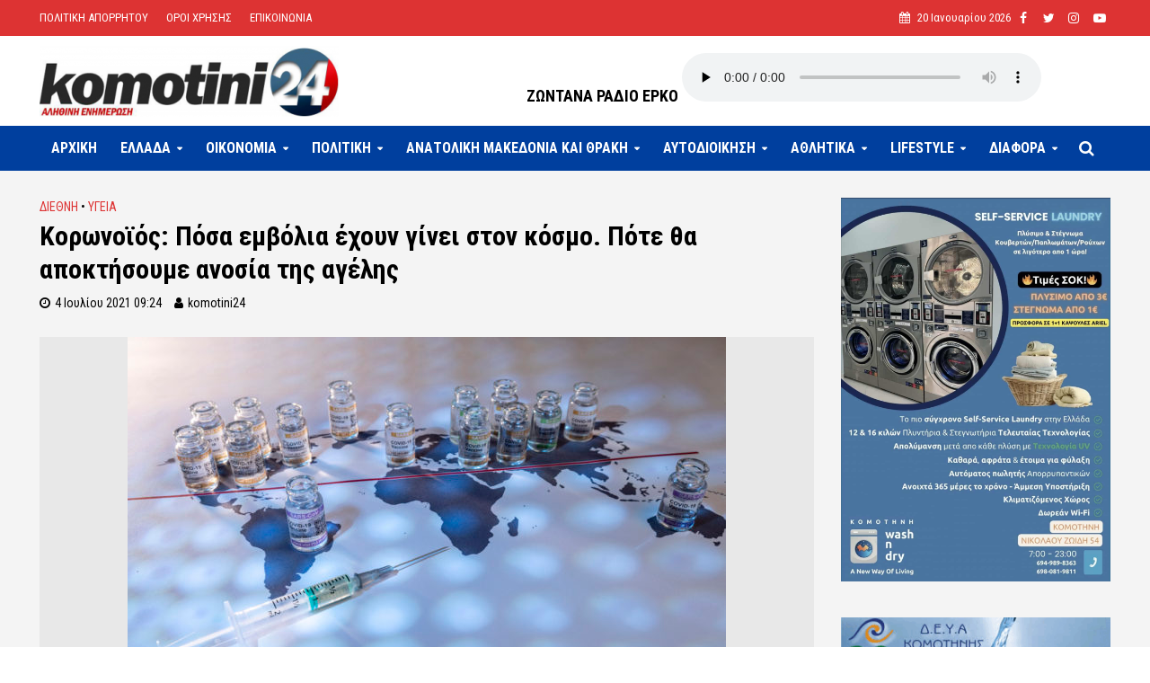

--- FILE ---
content_type: text/html; charset=UTF-8
request_url: https://www.komotini24.gr/koronoios-posa-emvolia-echoyn-ginei-ston-kosmo-pote-tha-apoktisoyme-anosia-tis-agelis/
body_size: 49426
content:
<!DOCTYPE html>
<html lang="el" prefix="og: http://ogp.me/ns# fb: http://ogp.me/ns/fb#">
<head>
<meta charset="UTF-8">
<meta name="viewport" content="width=device-width,initial-scale=1.0">
<link rel="pingback" href="https://www.komotini24.gr/xmlrpc.php">
<link rel="profile" href="https://gmpg.org/xfn/11" />
<title>Κορωνοϊός: Πόσα εμβόλια έχουν γίνει στον κόσμο. Πότε θα αποκτήσουμε ανοσία της αγέλης &#8211; Komotini24</title>
<meta name='robots' content='max-image-preview:large' />
	<!-- BEGIN: Simple Google Analytics Tracking Code -->
	<script>
		(function(i,s,o,g,r,a,m){i['GoogleAnalyticsObject']=r;i[r]=i[r]||function(){
		(i[r].q=i[r].q||[]).push(arguments)},i[r].l=1*new Date();a=s.createElement(o),
		m=s.getElementsByTagName(o)[0];a.async=1;a.src=g;m.parentNode.insertBefore(a,m)
		})(window,document,'script','//www.google-analytics.com/analytics.js','ga');

		ga('create', {"cookieDomain":"auto","trackingId":"UA-173999132-1"} );
		ga('send', 'pageview');
		
	</script>
	<!-- END: Simple Google Analytics Tracking Code -->
	<link rel='dns-prefetch' href='//fonts.googleapis.com' />
<link rel='dns-prefetch' href='//s.w.org' />
<link rel="alternate" type="application/rss+xml" title="Ροή RSS &raquo; Komotini24" href="https://www.komotini24.gr/feed/" />
<link rel="alternate" type="application/rss+xml" title="Ροή Σχολίων &raquo; Komotini24" href="https://www.komotini24.gr/comments/feed/" />
		<script type="text/javascript">
			window._wpemojiSettings = {"baseUrl":"https:\/\/s.w.org\/images\/core\/emoji\/13.1.0\/72x72\/","ext":".png","svgUrl":"https:\/\/s.w.org\/images\/core\/emoji\/13.1.0\/svg\/","svgExt":".svg","source":{"concatemoji":"https:\/\/www.komotini24.gr\/wp-includes\/js\/wp-emoji-release.min.js?ver=5.8.12"}};
			!function(e,a,t){var n,r,o,i=a.createElement("canvas"),p=i.getContext&&i.getContext("2d");function s(e,t){var a=String.fromCharCode;p.clearRect(0,0,i.width,i.height),p.fillText(a.apply(this,e),0,0);e=i.toDataURL();return p.clearRect(0,0,i.width,i.height),p.fillText(a.apply(this,t),0,0),e===i.toDataURL()}function c(e){var t=a.createElement("script");t.src=e,t.defer=t.type="text/javascript",a.getElementsByTagName("head")[0].appendChild(t)}for(o=Array("flag","emoji"),t.supports={everything:!0,everythingExceptFlag:!0},r=0;r<o.length;r++)t.supports[o[r]]=function(e){if(!p||!p.fillText)return!1;switch(p.textBaseline="top",p.font="600 32px Arial",e){case"flag":return s([127987,65039,8205,9895,65039],[127987,65039,8203,9895,65039])?!1:!s([55356,56826,55356,56819],[55356,56826,8203,55356,56819])&&!s([55356,57332,56128,56423,56128,56418,56128,56421,56128,56430,56128,56423,56128,56447],[55356,57332,8203,56128,56423,8203,56128,56418,8203,56128,56421,8203,56128,56430,8203,56128,56423,8203,56128,56447]);case"emoji":return!s([10084,65039,8205,55357,56613],[10084,65039,8203,55357,56613])}return!1}(o[r]),t.supports.everything=t.supports.everything&&t.supports[o[r]],"flag"!==o[r]&&(t.supports.everythingExceptFlag=t.supports.everythingExceptFlag&&t.supports[o[r]]);t.supports.everythingExceptFlag=t.supports.everythingExceptFlag&&!t.supports.flag,t.DOMReady=!1,t.readyCallback=function(){t.DOMReady=!0},t.supports.everything||(n=function(){t.readyCallback()},a.addEventListener?(a.addEventListener("DOMContentLoaded",n,!1),e.addEventListener("load",n,!1)):(e.attachEvent("onload",n),a.attachEvent("onreadystatechange",function(){"complete"===a.readyState&&t.readyCallback()})),(n=t.source||{}).concatemoji?c(n.concatemoji):n.wpemoji&&n.twemoji&&(c(n.twemoji),c(n.wpemoji)))}(window,document,window._wpemojiSettings);
		</script>
		<style type="text/css">
img.wp-smiley,
img.emoji {
	display: inline !important;
	border: none !important;
	box-shadow: none !important;
	height: 1em !important;
	width: 1em !important;
	margin: 0 .07em !important;
	vertical-align: -0.1em !important;
	background: none !important;
	padding: 0 !important;
}
</style>
	<link rel='stylesheet' id='wp-block-library-css'  href='https://www.komotini24.gr/wp-includes/css/dist/block-library/style.min.css?ver=5.8.12' type='text/css' media='all' />
<link rel='stylesheet' id='extendify-sdk-utility-classes-css'  href='https://www.komotini24.gr/wp-content/plugins/redux-framework/redux-core/extendify-sdk/public/build/extendify-utilities.css?ver=13.4' type='text/css' media='all' />
<link rel='stylesheet' id='awesome-weather-css'  href='https://www.komotini24.gr/wp-content/plugins/awesome-weather/awesome-weather.css?ver=5.8.12' type='text/css' media='all' />
<style id='awesome-weather-inline-css' type='text/css'>
.awesome-weather-wrap { font-family: 'Open Sans', sans-serif; font-weight: 400; font-size: 14px; line-height: 14px; }
</style>
<link rel='stylesheet' id='opensans-googlefont-css'  href='//fonts.googleapis.com/css?family=Open+Sans%3A400&#038;ver=5.8.12' type='text/css' media='all' />
<link rel='stylesheet' id='contact-form-7-css'  href='https://www.komotini24.gr/wp-content/plugins/contact-form-7/includes/css/styles.css?ver=5.4.2' type='text/css' media='all' />
<link rel='stylesheet' id='foobox-free-min-css'  href='https://www.komotini24.gr/wp-content/plugins/foobox-image-lightbox/free/css/foobox.free.min.css?ver=2.7.16' type='text/css' media='all' />
<link rel='stylesheet' id='mks_shortcodes_simple_line_icons-css'  href='https://www.komotini24.gr/wp-content/plugins/meks-flexible-shortcodes/css/simple-line/simple-line-icons.css?ver=1.3.3' type='text/css' media='screen' />
<link rel='stylesheet' id='mks_shortcodes_css-css'  href='https://www.komotini24.gr/wp-content/plugins/meks-flexible-shortcodes/css/style.css?ver=1.3.3' type='text/css' media='screen' />
<link rel='stylesheet' id='dashicons-css'  href='https://www.komotini24.gr/wp-includes/css/dashicons.min.css?ver=5.8.12' type='text/css' media='all' />
<link rel='stylesheet' id='post-views-counter-frontend-css'  href='https://www.komotini24.gr/wp-content/plugins/post-views-counter/css/frontend.css?ver=1.3.10' type='text/css' media='all' />
<link rel='stylesheet' id='qc-choice-css'  href='https://www.komotini24.gr/wp-content/plugins/quantcast-choice/public/css/style.min.css?ver=2.0.4' type='text/css' media='all' />
<link rel='stylesheet' id='coderevolution-front-css-css'  href='https://www.komotini24.gr/wp-content/plugins/rss-feed-post-generator-echo/styles/coderevolution-front.css?ver=5.8.12' type='text/css' media='all' />
<link rel='stylesheet' id='echo-thumbnail-css-css'  href='https://www.komotini24.gr/wp-content/plugins/rss-feed-post-generator-echo/styles/echo-thumbnail.css?ver=5.8.12' type='text/css' media='all' />
<link rel='stylesheet' id='herald-fonts-css'  href='https://fonts.googleapis.com/css?family=Roboto+Condensed%3A400%2C700&#038;subset=latin%2Cgreek&#038;ver=2.2.4' type='text/css' media='all' />
<link rel='stylesheet' id='herald-main-css'  href='https://www.komotini24.gr/wp-content/themes/komotini24/assets/css/min.css?ver=2.2.4' type='text/css' media='all' />
<style id='herald-main-inline-css' type='text/css'>
h1, .h1, .herald-no-sid .herald-posts .h2{ font-size: 3.0rem; }h2, .h2, .herald-no-sid .herald-posts .h3{ font-size: 2.5rem; }h3, .h3, .herald-no-sid .herald-posts .h4 { font-size: 2.0rem; }h4, .h4, .herald-no-sid .herald-posts .h5 { font-size: 1.6rem; }h5, .h5, .herald-no-sid .herald-posts .h6 { font-size: 1.9rem; }h6, .h6, .herald-no-sid .herald-posts .h7 { font-size: 1.4rem; }.h7 {font-size: 1.4rem;}.herald-entry-content, .herald-sidebar{font-size: 1.8rem;}.entry-content .entry-headline{font-size: 1.6rem;}body{font-size: 1.8rem;}.widget{font-size: 1.5rem;}.herald-menu{font-size: 1.6rem;}.herald-mod-title .herald-mod-h, .herald-sidebar .widget-title{font-size: 1.4rem;}.entry-meta .meta-item, .entry-meta a, .entry-meta span{font-size: 1.4rem;}.entry-meta.meta-small .meta-item, .entry-meta.meta-small a, .entry-meta.meta-small span{font-size: 1.3rem;}.herald-site-header .header-top,.header-top .herald-in-popup,.header-top .herald-menu ul {background: #dd3333;color: #ffffff;}.header-top a {color: #ffffff;}.header-top a:hover,.header-top .herald-menu li:hover > a{color: #000000;}.header-top .herald-menu-popup:hover > span,.header-top .herald-menu-popup-search span:hover,.header-top .herald-menu-popup-search.herald-search-active{color: #000000;}#wp-calendar tbody td a{background: #000000;color:#FFF;}.header-top .herald-login #loginform label,.header-top .herald-login p,.header-top a.btn-logout {color: #000000;}.header-top .herald-login #loginform input {color: #dd3333;}.header-top .herald-login .herald-registration-link:after {background: rgba(0,0,0,0.25);}.header-top .herald-login #loginform input[type=submit],.header-top .herald-in-popup .btn-logout {background-color: #000000;color: #dd3333;}.header-top a.btn-logout:hover{color: #dd3333;}.header-middle{background-color: #ffffff;color: #ffffff;}.header-middle a{color: #ffffff;}.header-middle.herald-header-wraper,.header-middle .col-lg-12{height: 100px;}.header-middle .site-title img{max-height: 100px;}.header-middle .sub-menu{background-color: #ffffff;}.header-middle .sub-menu a,.header-middle .herald-search-submit:hover,.header-middle li.herald-mega-menu .col-lg-3 a:hover,.header-middle li.herald-mega-menu .col-lg-3 a:hover:after{color: #241e20;}.header-middle .herald-menu li:hover > a,.header-middle .herald-menu-popup-search:hover > span,.header-middle .herald-cart-icon:hover > a{color: #241e20;background-color: #ffffff;}.header-middle .current-menu-parent a,.header-middle .current-menu-ancestor a,.header-middle .current_page_item > a,.header-middle .current-menu-item > a{background-color: rgba(255,255,255,0.2); }.header-middle .sub-menu > li > a,.header-middle .herald-search-submit,.header-middle li.herald-mega-menu .col-lg-3 a{color: rgba(36,30,32,0.7); }.header-middle .sub-menu > li:hover > a{color: #241e20; }.header-middle .herald-in-popup{background-color: #ffffff;}.header-middle .herald-menu-popup a{color: #241e20;}.header-middle .herald-in-popup{background-color: #ffffff;}.header-middle .herald-search-input{color: #241e20;}.header-middle .herald-menu-popup a{color: #241e20;}.header-middle .herald-menu-popup > span,.header-middle .herald-search-active > span{color: #ffffff;}.header-middle .herald-menu-popup:hover > span,.header-middle .herald-search-active > span{background-color: #ffffff;color: #241e20;}.header-middle .herald-login #loginform label,.header-middle .herald-login #loginform input,.header-middle .herald-login p,.header-middle a.btn-logout,.header-middle .herald-login .herald-registration-link:hover,.header-middle .herald-login .herald-lost-password-link:hover {color: #241e20;}.header-middle .herald-login .herald-registration-link:after {background: rgba(36,30,32,0.15);}.header-middle .herald-login a,.header-middle .herald-username a {color: #241e20;}.header-middle .herald-login a:hover,.header-middle .herald-login .herald-registration-link,.header-middle .herald-login .herald-lost-password-link {color: #ffffff;}.header-middle .herald-login #loginform input[type=submit],.header-middle .herald-in-popup .btn-logout {background-color: #ffffff;color: #ffffff;}.header-middle a.btn-logout:hover{color: #ffffff;}.header-bottom{background: #003f9e;color: #ffffff;}.header-bottom a,.header-bottom .herald-site-header .herald-search-submit{color: #ffffff;}.header-bottom a:hover{color: #003f9e;}.header-bottom a:hover,.header-bottom .herald-menu li:hover > a,.header-bottom li.herald-mega-menu .col-lg-3 a:hover:after{color: #003f9e;}.header-bottom .herald-menu li:hover > a,.header-bottom .herald-menu-popup-search:hover > span,.header-bottom .herald-cart-icon:hover > a {color: #003f9e;background-color: #ffffff;}.header-bottom .current-menu-parent a,.header-bottom .current-menu-ancestor a,.header-bottom .current_page_item > a,.header-bottom .current-menu-item > a {background-color: rgba(255,255,255,0.2); }.header-bottom .sub-menu{background-color: #ffffff;}.header-bottom .herald-menu li.herald-mega-menu .col-lg-3 a,.header-bottom .sub-menu > li > a,.header-bottom .herald-search-submit{color: rgba(0,63,158,0.7); }.header-bottom .herald-menu li.herald-mega-menu .col-lg-3 a:hover,.header-bottom .sub-menu > li:hover > a{color: #003f9e; }.header-bottom .sub-menu > li > a,.header-bottom .herald-search-submit{color: rgba(0,63,158,0.7); }.header-bottom .sub-menu > li:hover > a{color: #003f9e; }.header-bottom .herald-in-popup {background-color: #ffffff;}.header-bottom .herald-menu-popup a {color: #003f9e;}.header-bottom .herald-in-popup,.header-bottom .herald-search-input {background-color: #ffffff;}.header-bottom .herald-menu-popup a,.header-bottom .herald-search-input{color: #003f9e;}.header-bottom .herald-menu-popup > span,.header-bottom .herald-search-active > span{color: #ffffff;}.header-bottom .herald-menu-popup:hover > span,.header-bottom .herald-search-active > span{background-color: #ffffff;color: #003f9e;}.header-bottom .herald-login #loginform label,.header-bottom .herald-login #loginform input,.header-bottom .herald-login p,.header-bottom a.btn-logout,.header-bottom .herald-login .herald-registration-link:hover,.header-bottom .herald-login .herald-lost-password-link:hover,.herald-responsive-header .herald-login #loginform label,.herald-responsive-header .herald-login #loginform input,.herald-responsive-header .herald-login p,.herald-responsive-header a.btn-logout,.herald-responsive-header .herald-login .herald-registration-link:hover,.herald-responsive-header .herald-login .herald-lost-password-link:hover {color: #003f9e;}.header-bottom .herald-login .herald-registration-link:after,.herald-responsive-header .herald-login .herald-registration-link:after {background: rgba(0,63,158,0.15);}.header-bottom .herald-login a,.herald-responsive-header .herald-login a {color: #003f9e;}.header-bottom .herald-login a:hover,.header-bottom .herald-login .herald-registration-link,.header-bottom .herald-login .herald-lost-password-link,.herald-responsive-header .herald-login a:hover,.herald-responsive-header .herald-login .herald-registration-link,.herald-responsive-header .herald-login .herald-lost-password-link {color: #003f9e;}.header-bottom .herald-login #loginform input[type=submit],.herald-responsive-header .herald-login #loginform input[type=submit],.header-bottom .herald-in-popup .btn-logout,.herald-responsive-header .herald-in-popup .btn-logout {background-color: #003f9e;color: #ffffff;}.header-bottom a.btn-logout:hover,.herald-responsive-header a.btn-logout:hover {color: #ffffff;}.herald-header-sticky{background: #1e73be;color: #ffffff;}.herald-header-sticky a{color: #ffffff;}.herald-header-sticky .herald-menu li:hover > a{color: #444444;background-color: #ffffff;}.herald-header-sticky .sub-menu{background-color: #ffffff;}.herald-header-sticky .sub-menu a{color: #444444;}.herald-header-sticky .sub-menu > li:hover > a{color: #1e73be;}.herald-header-sticky .herald-in-popup,.herald-header-sticky .herald-search-input {background-color: #ffffff;}.herald-header-sticky .herald-menu-popup a{color: #444444;}.herald-header-sticky .herald-menu-popup > span,.herald-header-sticky .herald-search-active > span{color: #ffffff;}.herald-header-sticky .herald-menu-popup:hover > span,.herald-header-sticky .herald-search-active > span{background-color: #ffffff;color: #444444;}.herald-header-sticky .herald-search-input,.herald-header-sticky .herald-search-submit{color: #444444;}.herald-header-sticky .herald-menu li:hover > a,.herald-header-sticky .herald-menu-popup-search:hover > span,.herald-header-sticky .herald-cart-icon:hover a {color: #444444;background-color: #ffffff;}.herald-header-sticky .herald-login #loginform label,.herald-header-sticky .herald-login #loginform input,.herald-header-sticky .herald-login p,.herald-header-sticky a.btn-logout,.herald-header-sticky .herald-login .herald-registration-link:hover,.herald-header-sticky .herald-login .herald-lost-password-link:hover {color: #444444;}.herald-header-sticky .herald-login .herald-registration-link:after {background: rgba(68,68,68,0.15);}.herald-header-sticky .herald-login a {color: #444444;}.herald-header-sticky .herald-login a:hover,.herald-header-sticky .herald-login .herald-registration-link,.herald-header-sticky .herald-login .herald-lost-password-link {color: #1e73be;}.herald-header-sticky .herald-login #loginform input[type=submit],.herald-header-sticky .herald-in-popup .btn-logout {background-color: #1e73be;color: #ffffff;}.herald-header-sticky a.btn-logout:hover{color: #ffffff;}.header-trending{background: #eeeeee;color: #000000;}.header-trending a{color: #000000;}.header-trending a:hover{color: #ffffff;}body {background-color:transparent;color: #000000;font-family: 'Roboto Condensed';font-weight: 400;}.herald-site-content{background-color:#f4f4f4; box-shadow: 0 0 0 1px rgba(0,0,0,0.1);}h1, h2, h3, h4, h5, h6,.h1, .h2, .h3, .h4, .h5, .h6, .h7,.wp-block-cover .wp-block-cover-image-text, .wp-block-cover .wp-block-cover-text, .wp-block-cover h2, .wp-block-cover-image .wp-block-cover-image-text, .wp-block-cover-image .wp-block-cover-text, .wp-block-cover-image h2{font-family: 'Roboto Condensed';font-weight: 700;}.header-middle .herald-menu,.header-bottom .herald-menu,.herald-header-sticky .herald-menu,.herald-mobile-nav{font-family: 'Roboto Condensed';font-weight: 700;}.herald-menu li.herald-mega-menu .herald-ovrld .meta-category a{font-family: 'Roboto Condensed';font-weight: 400;}.herald-entry-content blockquote p{color: #000000;}pre {background: rgba(0,0,0,0.06);border: 1px solid rgba(0,0,0,0.2);}thead {background: rgba(0,0,0,0.06);}a,.entry-title a:hover,.herald-menu .sub-menu li .meta-category a{color: #000000;}.entry-meta-wrapper .entry-meta span:before,.entry-meta-wrapper .entry-meta a:before,.entry-meta-wrapper .entry-meta .meta-item:before,.entry-meta-wrapper .entry-meta div,li.herald-mega-menu .sub-menu .entry-title a,.entry-meta-wrapper .herald-author-twitter{color: #000000;}.herald-mod-title h1,.herald-mod-title h2,.herald-mod-title h4{color: #f4f4f4;}.herald-mod-head:after,.herald-mod-title .herald-color,.widget-title:after,.widget-title span{color: #f4f4f4;background-color: #000000;}.herald-mod-title .herald-color a{color: #f4f4f4;}.herald-ovrld .meta-category a,.herald-fa-wrapper .meta-category a{background-color: #000000;}.meta-tags a,.widget_tag_cloud a,.herald-share-meta:after,.wp-block-tag-cloud a{background: rgba(0,0,0,0.1);}h1, h2, h3, h4, h5, h6,.entry-title a {color: #000000;}.herald-pagination .page-numbers,.herald-mod-subnav a,.herald-mod-actions a,.herald-slider-controls div,.meta-tags a,.widget.widget_tag_cloud a,.herald-sidebar .mks_autor_link_wrap a,.herald-sidebar .meks-instagram-follow-link a,.mks_themeforest_widget .mks_read_more a,.herald-read-more,.wp-block-tag-cloud a{color: #000000;}.widget.widget_tag_cloud a:hover,.entry-content .meta-tags a:hover,.wp-block-tag-cloud a:hover{background-color: #000000;color: #FFF;}.herald-pagination .prev.page-numbers,.herald-pagination .next.page-numbers,.herald-pagination .prev.page-numbers:hover,.herald-pagination .next.page-numbers:hover,.herald-pagination .page-numbers.current,.herald-pagination .page-numbers.current:hover,.herald-next a,.herald-pagination .herald-next a:hover,.herald-prev a,.herald-pagination .herald-prev a:hover,.herald-load-more a,.herald-load-more a:hover,.entry-content .herald-search-submit,.herald-mod-desc .herald-search-submit,.wpcf7-submit,body div.wpforms-container-full .wpforms-form input[type=submit], body div.wpforms-container-full .wpforms-form button[type=submit], body div.wpforms-container-full .wpforms-form .wpforms-page-button {background-color:#000000;color: #FFF;}.herald-pagination .page-numbers:hover{background-color: rgba(0,0,0,0.1);}.widget a,.recentcomments a,.widget a:hover,.herald-sticky-next a:hover,.herald-sticky-prev a:hover,.herald-mod-subnav a:hover,.herald-mod-actions a:hover,.herald-slider-controls div:hover,.meta-tags a:hover,.widget_tag_cloud a:hover,.mks_autor_link_wrap a:hover,.meks-instagram-follow-link a:hover,.mks_themeforest_widget .mks_read_more a:hover,.herald-read-more:hover,.widget .entry-title a:hover,li.herald-mega-menu .sub-menu .entry-title a:hover,.entry-meta-wrapper .meta-item:hover a,.entry-meta-wrapper .meta-item:hover a:before,.entry-meta-wrapper .herald-share:hover > span,.entry-meta-wrapper .herald-author-name:hover,.entry-meta-wrapper .herald-author-twitter:hover,.entry-meta-wrapper .herald-author-twitter:hover:before{color:#000000;}.widget ul li a,.widget .entry-title a,.herald-author-name,.entry-meta-wrapper .meta-item,.entry-meta-wrapper .meta-item span,.entry-meta-wrapper .meta-item a,.herald-mod-actions a{color: #000000;}.widget li:before{background: rgba(0,0,0,0.3);}.widget_categories .count{background: #000000;color: #FFF;}input[type="submit"],body div.wpforms-container-full .wpforms-form input[type=submit]:hover, body div.wpforms-container-full .wpforms-form button[type=submit]:hover, body div.wpforms-container-full .wpforms-form .wpforms-page-button:hover,.spinner > div{background-color: #000000;}.herald-mod-actions a:hover,.comment-body .edit-link a,.herald-breadcrumbs a:hover{color:#000000;}.herald-header-wraper .herald-soc-nav a:hover,.meta-tags span,li.herald-mega-menu .herald-ovrld .entry-title a,li.herald-mega-menu .herald-ovrld .entry-title a:hover,.herald-ovrld .entry-meta .herald-reviews i:before{color: #FFF;}.entry-meta .meta-item, .entry-meta span, .entry-meta a,.meta-category span,.post-date,.recentcomments,.rss-date,.comment-metadata a,.entry-meta a:hover,.herald-menu li.herald-mega-menu .col-lg-3 a:after,.herald-breadcrumbs,.herald-breadcrumbs a,.entry-meta .herald-reviews i:before{color: #000000;}.herald-lay-a .herald-lay-over{background: #f4f4f4;}.herald-pagination a:hover,input[type="submit"]:hover,.entry-content .herald-search-submit:hover,.wpcf7-submit:hover,.herald-fa-wrapper .meta-category a:hover,.herald-ovrld .meta-category a:hover,.herald-mod-desc .herald-search-submit:hover,.herald-single-sticky .herald-share .meks_ess a:hover,body div.wpforms-container-full .wpforms-form input[type=submit]:hover, body div.wpforms-container-full .wpforms-form button[type=submit]:hover, body div.wpforms-container-full .wpforms-form .wpforms-page-button:hover{cursor: pointer;text-decoration: none;background-image: -moz-linear-gradient(left,rgba(0,0,0,0.1) 0%,rgba(0,0,0,0.1) 100%);background-image: -webkit-gradient(linear,left top,right top,color-stop(0%,rgba(0,0,0,0.1)),color-stop(100%,rgba(0,0,0,0.1)));background-image: -webkit-linear-gradient(left,rgba(0,0,0,0.1) 0%,rgba(0,0,0,0.1) 100%);background-image: -o-linear-gradient(left,rgba(0,0,0,0.1) 0%,rgba(0,0,0,0.1) 100%);background-image: -ms-linear-gradient(left,rgba(0,0,0,0.1) 0%,rgba(0,0,0,0.1) 100%);background-image: linear-gradient(to right,rgba(0,0,0,0.1) 0%,rgba(0,0,0,0.1) 100%);}.herald-sticky-next a,.herald-sticky-prev a{color: #000000;}.herald-sticky-prev a:before,.herald-sticky-next a:before,.herald-comment-action,.meta-tags span,.herald-entry-content .herald-link-pages a{background: #000000;}.herald-sticky-prev a:hover:before,.herald-sticky-next a:hover:before,.herald-comment-action:hover,div.mejs-controls .mejs-time-rail .mejs-time-current,.herald-entry-content .herald-link-pages a:hover{background: #000000;} .herald-site-footer{background: #003f9e;color: #ffffff;}.herald-site-footer .widget-title span{color: #ffffff;background: transparent;}.herald-site-footer .widget-title:before{background:#ffffff;}.herald-site-footer .widget-title:after,.herald-site-footer .widget_tag_cloud a{background: rgba(255,255,255,0.1);}.herald-site-footer .widget li:before{background: rgba(255,255,255,0.3);}.herald-site-footer a,.herald-site-footer .widget a:hover,.herald-site-footer .widget .meta-category a,.herald-site-footer .herald-slider-controls .owl-prev:hover,.herald-site-footer .herald-slider-controls .owl-next:hover,.herald-site-footer .herald-slider-controls .herald-mod-actions:hover{color: #ffffff;}.herald-site-footer .widget a,.herald-site-footer .mks_author_widget h3{color: #ffffff;}.herald-site-footer .entry-meta .meta-item, .herald-site-footer .entry-meta span, .herald-site-footer .entry-meta a, .herald-site-footer .meta-category span, .herald-site-footer .post-date, .herald-site-footer .recentcomments, .herald-site-footer .rss-date, .herald-site-footer .comment-metadata a{color: #dddddd;}.herald-site-footer .mks_author_widget .mks_autor_link_wrap a, .herald-site-footer.mks_read_more a, .herald-site-footer .herald-read-more,.herald-site-footer .herald-slider-controls .owl-prev, .herald-site-footer .herald-slider-controls .owl-next, .herald-site-footer .herald-mod-wrap .herald-mod-actions a{border-color: rgba(255,255,255,0.2);}.herald-site-footer .mks_author_widget .mks_autor_link_wrap a:hover, .herald-site-footer.mks_read_more a:hover, .herald-site-footer .herald-read-more:hover,.herald-site-footer .herald-slider-controls .owl-prev:hover, .herald-site-footer .herald-slider-controls .owl-next:hover, .herald-site-footer .herald-mod-wrap .herald-mod-actions a:hover{border-color: rgba(255,255,255,0.5);}.herald-site-footer .widget_search .herald-search-input{color: #003f9e;}.herald-site-footer .widget_tag_cloud a:hover{background:#ffffff;color:#FFF;}.footer-bottom a{color:#ffffff;}.footer-bottom a:hover,.footer-bottom .herald-copyright a{color:#ffffff;}.footer-bottom .herald-menu li:hover > a{color: #ffffff;}.footer-bottom .sub-menu{background-color: rgba(0,0,0,0.5);} .herald-pagination{border-top: 1px solid rgba(0,0,0,0.1);}.entry-content a:hover,.comment-respond a:hover,.comment-reply-link:hover{border-bottom: 2px solid #000000;}.footer-bottom .herald-copyright a:hover{border-bottom: 2px solid #ffffff;}.herald-slider-controls .owl-prev,.herald-slider-controls .owl-next,.herald-mod-wrap .herald-mod-actions a{border: 1px solid rgba(0,0,0,0.2);}.herald-slider-controls .owl-prev:hover,.herald-slider-controls .owl-next:hover,.herald-mod-wrap .herald-mod-actions a:hover,.herald-author .herald-socials-actions .herald-mod-actions a:hover {border-color: rgba(0,0,0,0.5);}#wp-calendar thead th,#wp-calendar tbody td,#wp-calendar tbody td:last-child{border: 1px solid rgba(0,0,0,0.1);}.herald-link-pages{border-bottom: 1px solid rgba(0,0,0,0.1);}.herald-lay-h:after,.herald-site-content .herald-related .herald-lay-h:after,.herald-lay-e:after,.herald-site-content .herald-related .herald-lay-e:after,.herald-lay-j:after,.herald-site-content .herald-related .herald-lay-j:after,.herald-lay-l:after,.herald-site-content .herald-related .herald-lay-l:after {background-color: rgba(0,0,0,0.1);}.wp-block-button__link,.wp-block-search__button{background: #000000;}.wp-block-search__button{color: #f4f4f4;}input[type="text"],input[type="search"],input[type="email"], input[type="url"], input[type="tel"], input[type="number"], input[type="date"], input[type="password"], select, textarea,.herald-single-sticky,td,th,table,.mks_author_widget .mks_autor_link_wrap a,.widget .meks-instagram-follow-link a,.mks_read_more a,.herald-read-more{border-color: rgba(0,0,0,0.2);}.entry-content .herald-search-input,.herald-fake-button,input[type="text"]:focus, input[type="email"]:focus, input[type="url"]:focus, input[type="tel"]:focus, input[type="number"]:focus, input[type="date"]:focus, input[type="password"]:focus, textarea:focus{border-color: rgba(0,0,0,0.3);}.mks_author_widget .mks_autor_link_wrap a:hover,.widget .meks-instagram-follow-link a:hover,.mks_read_more a:hover,.herald-read-more:hover{border-color: rgba(0,0,0,0.5);}.comment-form,.herald-gray-area,.entry-content .herald-search-form,.herald-mod-desc .herald-search-form{background-color: rgba(0,0,0,0.06);border: 1px solid rgba(0,0,0,0.15);}.herald-boxed .herald-breadcrumbs{background-color: rgba(0,0,0,0.06);}.herald-breadcrumbs{border-color: rgba(0,0,0,0.15);}.single .herald-entry-content .herald-ad,.archive .herald-posts .herald-ad{border-top: 1px solid rgba(0,0,0,0.15);}.archive .herald-posts .herald-ad{border-bottom: 1px solid rgba(0,0,0,0.15);}li.comment .comment-body:after{background-color: rgba(0,0,0,0.06);}.herald-pf-invert .entry-title a:hover .herald-format-icon{background: #000000;}.herald-responsive-header,.herald-mobile-nav,.herald-responsive-header .herald-menu-popup-search .fa{color: #ffffff;background: #003f9e;}.herald-responsive-header a{color: #ffffff;}.herald-mobile-nav li a{color: #ffffff;}.herald-mobile-nav li a,.herald-mobile-nav .herald-mega-menu.herald-mega-menu-classic>.sub-menu>li>a{border-bottom: 1px solid rgba(255,255,255,0.15);}.herald-mobile-nav{border-right: 1px solid rgba(255,255,255,0.15);}.herald-mobile-nav li a:hover{color: #fff;background-color: #003f9e;}.herald-menu-toggler{color: #ffffff;border-color: rgba(255,255,255,0.15);}.herald-goto-top{color: #f4f4f4;background-color: #000000;}.herald-goto-top:hover{background-color: #000000;}.herald-responsive-header .herald-menu-popup > span,.herald-responsive-header .herald-search-active > span{color: #ffffff;}.herald-responsive-header .herald-menu-popup-search .herald-in-popup{background: #f4f4f4;}.herald-responsive-header .herald-search-input,.herald-responsive-header .herald-menu-popup-search .herald-search-submit{color: #000000;}a.herald-cat-3 , .widget a.herald-cat-3{ color: #1e73be;}.herald-mod-head.herald-cat-3:after{ background:#1e73be; }.herald-mod-head.herald-cat-3 .herald-color { background:#1e73be; }.herald-ovrld .meta-category a.herald-cat-3{ background-color: #1e73be; color: #FFF;}.widget_categories .cat-item-3 .count { background-color: #1e73be;}.herald-fa-colored .herald-cat-3 .fa-post-thumbnail:before { background-color: #1e73be;}.herald-fa-wrapper .meta-category .herald-cat-3 { background-color: #1e73be;}.widget_categories .cat-item-3 a:hover { color: #1e73be;}.herald-site-footer .widget a.herald-cat-3 { color: #1e73be;}li.herald-mega-menu .sub-menu a.herald-cat-3 { color: #1e73be;}a.herald-cat-52 , .widget a.herald-cat-52{ color: #dd9933;}.herald-mod-head.herald-cat-52:after{ background:#dd9933; }.herald-mod-head.herald-cat-52 .herald-color { background:#dd9933; }.herald-ovrld .meta-category a.herald-cat-52{ background-color: #dd9933; color: #FFF;}.widget_categories .cat-item-52 .count { background-color: #dd9933;}.herald-fa-colored .herald-cat-52 .fa-post-thumbnail:before { background-color: #dd9933;}.herald-fa-wrapper .meta-category .herald-cat-52 { background-color: #dd9933;}.widget_categories .cat-item-52 a:hover { color: #dd9933;}.herald-site-footer .widget a.herald-cat-52 { color: #dd9933;}li.herald-mega-menu .sub-menu a.herald-cat-52 { color: #dd9933;}a.herald-cat-7 , .widget a.herald-cat-7{ color: #dd3333;}.herald-mod-head.herald-cat-7:after{ background:#dd3333; }.herald-mod-head.herald-cat-7 .herald-color { background:#dd3333; }.herald-ovrld .meta-category a.herald-cat-7{ background-color: #dd3333; color: #FFF;}.widget_categories .cat-item-7 .count { background-color: #dd3333;}.herald-fa-colored .herald-cat-7 .fa-post-thumbnail:before { background-color: #dd3333;}.herald-fa-wrapper .meta-category .herald-cat-7 { background-color: #dd3333;}.widget_categories .cat-item-7 a:hover { color: #dd3333;}.herald-site-footer .widget a.herald-cat-7 { color: #dd3333;}li.herald-mega-menu .sub-menu a.herald-cat-7 { color: #dd3333;}a.herald-cat-10 , .widget a.herald-cat-10{ color: #1e73be;}.herald-mod-head.herald-cat-10:after{ background:#1e73be; }.herald-mod-head.herald-cat-10 .herald-color { background:#1e73be; }.herald-ovrld .meta-category a.herald-cat-10{ background-color: #1e73be; color: #FFF;}.widget_categories .cat-item-10 .count { background-color: #1e73be;}.herald-fa-colored .herald-cat-10 .fa-post-thumbnail:before { background-color: #1e73be;}.herald-fa-wrapper .meta-category .herald-cat-10 { background-color: #1e73be;}.widget_categories .cat-item-10 a:hover { color: #1e73be;}.herald-site-footer .widget a.herald-cat-10 { color: #1e73be;}li.herald-mega-menu .sub-menu a.herald-cat-10 { color: #1e73be;}a.herald-cat-9 , .widget a.herald-cat-9{ color: #1e73be;}.herald-mod-head.herald-cat-9:after{ background:#1e73be; }.herald-mod-head.herald-cat-9 .herald-color { background:#1e73be; }.herald-ovrld .meta-category a.herald-cat-9{ background-color: #1e73be; color: #FFF;}.widget_categories .cat-item-9 .count { background-color: #1e73be;}.herald-fa-colored .herald-cat-9 .fa-post-thumbnail:before { background-color: #1e73be;}.herald-fa-wrapper .meta-category .herald-cat-9 { background-color: #1e73be;}.widget_categories .cat-item-9 a:hover { color: #1e73be;}.herald-site-footer .widget a.herald-cat-9 { color: #1e73be;}li.herald-mega-menu .sub-menu a.herald-cat-9 { color: #1e73be;}a.herald-cat-60 , .widget a.herald-cat-60{ color: #d736ed;}.herald-mod-head.herald-cat-60:after{ background:#d736ed; }.herald-mod-head.herald-cat-60 .herald-color { background:#d736ed; }.herald-ovrld .meta-category a.herald-cat-60{ background-color: #d736ed; color: #FFF;}.widget_categories .cat-item-60 .count { background-color: #d736ed;}.herald-fa-colored .herald-cat-60 .fa-post-thumbnail:before { background-color: #d736ed;}.herald-fa-wrapper .meta-category .herald-cat-60 { background-color: #d736ed;}.widget_categories .cat-item-60 a:hover { color: #d736ed;}.herald-site-footer .widget a.herald-cat-60 { color: #d736ed;}li.herald-mega-menu .sub-menu a.herald-cat-60 { color: #d736ed;}a.herald-cat-1 , .widget a.herald-cat-1{ color: #dd3333;}.herald-mod-head.herald-cat-1:after{ background:#dd3333; }.herald-mod-head.herald-cat-1 .herald-color { background:#dd3333; }.herald-ovrld .meta-category a.herald-cat-1{ background-color: #dd3333; color: #FFF;}.widget_categories .cat-item-1 .count { background-color: #dd3333;}.herald-fa-colored .herald-cat-1 .fa-post-thumbnail:before { background-color: #dd3333;}.herald-fa-wrapper .meta-category .herald-cat-1 { background-color: #dd3333;}.widget_categories .cat-item-1 a:hover { color: #dd3333;}.herald-site-footer .widget a.herald-cat-1 { color: #dd3333;}li.herald-mega-menu .sub-menu a.herald-cat-1 { color: #dd3333;}a.herald-cat-66 , .widget a.herald-cat-66{ color: #158733;}.herald-mod-head.herald-cat-66:after{ background:#158733; }.herald-mod-head.herald-cat-66 .herald-color { background:#158733; }.herald-ovrld .meta-category a.herald-cat-66{ background-color: #158733; color: #FFF;}.widget_categories .cat-item-66 .count { background-color: #158733;}.herald-fa-colored .herald-cat-66 .fa-post-thumbnail:before { background-color: #158733;}.herald-fa-wrapper .meta-category .herald-cat-66 { background-color: #158733;}.widget_categories .cat-item-66 a:hover { color: #158733;}.herald-site-footer .widget a.herald-cat-66 { color: #158733;}li.herald-mega-menu .sub-menu a.herald-cat-66 { color: #158733;}a.herald-cat-75 , .widget a.herald-cat-75{ color: #000000;}.herald-mod-head.herald-cat-75:after{ background:#000000; }.herald-mod-head.herald-cat-75 .herald-color { background:#000000; }.herald-ovrld .meta-category a.herald-cat-75{ background-color: #000000; color: #FFF;}.widget_categories .cat-item-75 .count { background-color: #000000;}.herald-fa-colored .herald-cat-75 .fa-post-thumbnail:before { background-color: #000000;}.herald-fa-wrapper .meta-category .herald-cat-75 { background-color: #000000;}.widget_categories .cat-item-75 a:hover { color: #000000;}.herald-site-footer .widget a.herald-cat-75 { color: #000000;}li.herald-mega-menu .sub-menu a.herald-cat-75 { color: #000000;}a.herald-cat-160 , .widget a.herald-cat-160{ color: #dd9933;}.herald-mod-head.herald-cat-160:after{ background:#dd9933; }.herald-mod-head.herald-cat-160 .herald-color { background:#dd9933; }.herald-ovrld .meta-category a.herald-cat-160{ background-color: #dd9933; color: #FFF;}.widget_categories .cat-item-160 .count { background-color: #dd9933;}.herald-fa-colored .herald-cat-160 .fa-post-thumbnail:before { background-color: #dd9933;}.herald-fa-wrapper .meta-category .herald-cat-160 { background-color: #dd9933;}.widget_categories .cat-item-160 a:hover { color: #dd9933;}.herald-site-footer .widget a.herald-cat-160 { color: #dd9933;}li.herald-mega-menu .sub-menu a.herald-cat-160 { color: #dd9933;}a.herald-cat-404 , .widget a.herald-cat-404{ color: #26f241;}.herald-mod-head.herald-cat-404:after{ background:#26f241; }.herald-mod-head.herald-cat-404 .herald-color { background:#26f241; }.herald-ovrld .meta-category a.herald-cat-404{ background-color: #26f241; color: #FFF;}.widget_categories .cat-item-404 .count { background-color: #26f241;}.herald-fa-colored .herald-cat-404 .fa-post-thumbnail:before { background-color: #26f241;}.herald-fa-wrapper .meta-category .herald-cat-404 { background-color: #26f241;}.widget_categories .cat-item-404 a:hover { color: #26f241;}.herald-site-footer .widget a.herald-cat-404 { color: #26f241;}li.herald-mega-menu .sub-menu a.herald-cat-404 { color: #26f241;}a.herald-cat-72 , .widget a.herald-cat-72{ color: #dd9933;}.herald-mod-head.herald-cat-72:after{ background:#dd9933; }.herald-mod-head.herald-cat-72 .herald-color { background:#dd9933; }.herald-ovrld .meta-category a.herald-cat-72{ background-color: #dd9933; color: #FFF;}.widget_categories .cat-item-72 .count { background-color: #dd9933;}.herald-fa-colored .herald-cat-72 .fa-post-thumbnail:before { background-color: #dd9933;}.herald-fa-wrapper .meta-category .herald-cat-72 { background-color: #dd9933;}.widget_categories .cat-item-72 a:hover { color: #dd9933;}.herald-site-footer .widget a.herald-cat-72 { color: #dd9933;}li.herald-mega-menu .sub-menu a.herald-cat-72 { color: #dd9933;}a.herald-cat-71 , .widget a.herald-cat-71{ color: #dd3333;}.herald-mod-head.herald-cat-71:after{ background:#dd3333; }.herald-mod-head.herald-cat-71 .herald-color { background:#dd3333; }.herald-ovrld .meta-category a.herald-cat-71{ background-color: #dd3333; color: #FFF;}.widget_categories .cat-item-71 .count { background-color: #dd3333;}.herald-fa-colored .herald-cat-71 .fa-post-thumbnail:before { background-color: #dd3333;}.herald-fa-wrapper .meta-category .herald-cat-71 { background-color: #dd3333;}.widget_categories .cat-item-71 a:hover { color: #dd3333;}.herald-site-footer .widget a.herald-cat-71 { color: #dd3333;}li.herald-mega-menu .sub-menu a.herald-cat-71 { color: #dd3333;}.site-title a{text-transform: none;}.site-description{text-transform: none;}.main-navigation{text-transform: uppercase;}.entry-title{text-transform: none;}.meta-category a{text-transform: uppercase;}.herald-mod-title{text-transform: none;}.herald-sidebar .widget-title{text-transform: none;}.herald-site-footer .widget-title{text-transform: none;}.has-small-font-size{ font-size: 1.4rem;}.has-large-font-size{ font-size: 2.5rem;}.has-huge-font-size{ font-size: 3.2rem;}@media(min-width: 1025px){.has-small-font-size{ font-size: 1.4rem;}.has-normal-font-size{ font-size: 1.8rem;}.has-large-font-size{ font-size: 2.5rem;}.has-huge-font-size{ font-size: 3.2rem;}}.has-herald-acc-background-color{ background-color: #000000;}.has-herald-acc-color{ color: #000000;}.has-herald-meta-background-color{ background-color: #000000;}.has-herald-meta-color{ color: #000000;}.has-herald-txt-background-color{ background-color: #000000;}.has-herald-txt-color{ color: #000000;}.has-herald-bg-background-color{ background-color: #f4f4f4;}.has-herald-bg-color{ color: #f4f4f4;}.has-herald-cat-3-background-color{ background-color: #1e73be;}.has-herald-cat-3-color{ color: #1e73be;}.has-herald-cat-52-background-color{ background-color: #dd9933;}.has-herald-cat-52-color{ color: #dd9933;}.has-herald-cat-7-background-color{ background-color: #dd3333;}.has-herald-cat-7-color{ color: #dd3333;}.has-herald-cat-10-background-color{ background-color: #1e73be;}.has-herald-cat-10-color{ color: #1e73be;}.has-herald-cat-9-background-color{ background-color: #1e73be;}.has-herald-cat-9-color{ color: #1e73be;}.has-herald-cat-60-background-color{ background-color: #d736ed;}.has-herald-cat-60-color{ color: #d736ed;}.has-herald-cat-1-background-color{ background-color: #dd3333;}.has-herald-cat-1-color{ color: #dd3333;}.has-herald-cat-66-background-color{ background-color: #158733;}.has-herald-cat-66-color{ color: #158733;}.has-herald-cat-75-background-color{ background-color: #000000;}.has-herald-cat-75-color{ color: #000000;}.has-herald-cat-160-background-color{ background-color: #dd9933;}.has-herald-cat-160-color{ color: #dd9933;}.has-herald-cat-404-background-color{ background-color: #26f241;}.has-herald-cat-404-color{ color: #26f241;}.has-herald-cat-72-background-color{ background-color: #dd9933;}.has-herald-cat-72-color{ color: #dd9933;}.has-herald-cat-71-background-color{ background-color: #dd3333;}.has-herald-cat-71-color{ color: #dd3333;}.fa-post-thumbnail:before, .herald-ovrld .herald-post-thumbnail span:before, .herald-ovrld .herald-post-thumbnail a:before { opacity: 0.0; }.herald-fa-item:hover .fa-post-thumbnail:before, .herald-ovrld:hover .herald-post-thumbnail a:before, .herald-ovrld:hover .herald-post-thumbnail span:before{ opacity: 0.8; }@media only screen and (min-width: 1024px) {.herald-site-header .header-top,.header-middle,.header-bottom,.herald-header-sticky,.header-trending{ display:block !important;}.herald-responsive-header,.herald-mobile-nav{display:none !important;}.herald-site-content {margin-top: 0 !important;}.herald-mega-menu .sub-menu {display: block;}.header-mobile-ad {display: none;}}
</style>
<link rel='stylesheet' id='meks-ads-widget-css'  href='https://www.komotini24.gr/wp-content/plugins/meks-easy-ads-widget/css/style.css?ver=2.0.5' type='text/css' media='all' />
<link rel='stylesheet' id='meks_instagram-widget-styles-css'  href='https://www.komotini24.gr/wp-content/plugins/meks-easy-instagram-widget/css/widget.css?ver=5.8.12' type='text/css' media='all' />
<link rel='stylesheet' id='meks-flickr-widget-css'  href='https://www.komotini24.gr/wp-content/plugins/meks-simple-flickr-widget/css/style.css?ver=1.2' type='text/css' media='all' />
<link rel='stylesheet' id='meks-author-widget-css'  href='https://www.komotini24.gr/wp-content/plugins/meks-smart-author-widget/css/style.css?ver=1.1.3' type='text/css' media='all' />
<link rel='stylesheet' id='meks-social-widget-css'  href='https://www.komotini24.gr/wp-content/plugins/meks-smart-social-widget/css/style.css?ver=1.5' type='text/css' media='all' />
<link rel='stylesheet' id='meks-themeforest-widget-css'  href='https://www.komotini24.gr/wp-content/plugins/meks-themeforest-smart-widget/css/style.css?ver=1.4' type='text/css' media='all' />
<link rel='stylesheet' id='slb_core-css'  href='https://www.komotini24.gr/wp-content/plugins/simple-lightbox/client/css/app.css?ver=2.8.1' type='text/css' media='all' />
<link rel='stylesheet' id='meks_ess-main-css'  href='https://www.komotini24.gr/wp-content/plugins/meks-easy-social-share/assets/css/main.css?ver=1.2.6' type='text/css' media='all' />
<link rel='stylesheet' id='wp_review-style-css'  href='https://www.komotini24.gr/wp-content/plugins/wp-review/public/css/wp-review.css?ver=5.3.5' type='text/css' media='all' />
<script type='text/javascript' src='https://www.komotini24.gr/wp-includes/js/jquery/jquery.min.js?ver=3.6.0' id='jquery-core-js'></script>
<script type='text/javascript' src='https://www.komotini24.gr/wp-includes/js/jquery/jquery-migrate.min.js?ver=3.3.2' id='jquery-migrate-js'></script>
<script type='text/javascript' id='qc-choice-js-extra'>
/* <![CDATA[ */
var choice_cmp_config = {"utid":"LJ2YTEDG6SFTE","enabled":"all","ccpa":"auto","datalayer":"true"};
/* ]]> */
</script>
<script type='text/javascript' async="async" src='https://www.komotini24.gr/wp-content/plugins/quantcast-choice/public/js/script.min.js?ver=2.0.4' id='qc-choice-js'></script>
<script type='text/javascript' id='foobox-free-min-js-before'>
/* Run FooBox FREE (v2.7.16) */
var FOOBOX = window.FOOBOX = {
	ready: true,
	disableOthers: false,
	o: {wordpress: { enabled: true }, countMessage:'image %index of %total', excludes:'.fbx-link,.nofoobox,.nolightbox,a[href*="pinterest.com/pin/create/button/"]', affiliate : { enabled: false }},
	selectors: [
		".gallery", ".wp-block-gallery", ".wp-caption", ".wp-block-image", "a:has(img[class*=wp-image-])", ".foobox"
	],
	pre: function( $ ){
		// Custom JavaScript (Pre)
		
	},
	post: function( $ ){
		// Custom JavaScript (Post)
		
		// Custom Captions Code
		
	},
	custom: function( $ ){
		// Custom Extra JS
		
	}
};
</script>
<script type='text/javascript' src='https://www.komotini24.gr/wp-content/plugins/foobox-image-lightbox/free/js/foobox.free.min.js?ver=2.7.16' id='foobox-free-min-js'></script>
<!-- OG: 2.9.5 -->
<link rel="image_src" href="https://www.komotini24.gr/wp-content/uploads/2021/07/Coronavirus-global-vaccination-666x399-1.jpg" /><meta name="msapplication-TileImage" content="https://www.komotini24.gr/wp-content/uploads/2021/07/Coronavirus-global-vaccination-666x399-1.jpg" /><meta property="og:image" content="https://www.komotini24.gr/wp-content/uploads/2021/07/Coronavirus-global-vaccination-666x399-1.jpg" /><meta property="og:image:secure_url" content="https://www.komotini24.gr/wp-content/uploads/2021/07/Coronavirus-global-vaccination-666x399-1.jpg" /><meta property="og:image:width" content="666" /><meta property="og:image:height" content="399" /><meta property="og:image:alt" content="A conceptual image of a world globe map with vials for the global SARS/COVID pandemic vaccine war, with vaccine hoarding, restricting equal access to vaccines across the world, caused by vaccine nationalism and lack of vaccine solidarity" /><meta property="og:image:type" content="image/jpeg" /><meta property="og:description" content="Περισσότερα από 40 εκατομμύρια δόσεις από τα εμβόλια χορηγούνται καθημερινά σε όλο τον κόσμο. Συνολικά οι εμβολιασμοί ξεπέρασαν τα 3 δισεκατομμύρια. Πόσο επαρκείς είναι (ή δεν είναι) οι ημερήσιες δόσεις για να επιτευχθεί γρήγορα ανοσία της αγέλης. Υπό πλήρη εξέλιξη βρίσκεται το μεγαλύτερο πρόγραμμα εμβολιασμού στην ανθρώπινη ιστορία, παρότι στο βόρειο ημισφαίριο παρατηρείται κάμψη στον..." /><meta property="og:type" content="article" /><meta property="og:locale" content="el" /><meta property="og:site_name" content="Komotini24" /><meta property="og:title" content="Κορωνοϊός: Πόσα εμβόλια έχουν γίνει στον κόσμο. Πότε θα αποκτήσουμε ανοσία της αγέλης" /><meta property="og:url" content="https://www.komotini24.gr/koronoios-posa-emvolia-echoyn-ginei-ston-kosmo-pote-tha-apoktisoyme-anosia-tis-agelis/" /><meta property="og:updated_time" content="2021-07-04T17:24:09+02:00" /><meta property="article:published_time" content="2021-07-04T07:24:42+00:00" /><meta property="article:modified_time" content="2021-07-04T15:24:09+00:00" /><meta property="article:author" content="https://www.komotini24.gr/author/komotini/" /><meta property="article:section" content="ΔΙΕΘΝΗ" /><meta property="article:section" content="ΥΓΕΙΑ" /><meta property="twitter:partner" content="ogwp" /><meta property="twitter:card" content="summary_large_image" /><meta property="twitter:image" content="https://www.komotini24.gr/wp-content/uploads/2021/07/Coronavirus-global-vaccination-666x399-1.jpg" /><meta property="twitter:title" content="Κορωνοϊός: Πόσα εμβόλια έχουν γίνει στον κόσμο. Πότε θα αποκτήσουμε ανοσία της αγέλης" /><meta property="twitter:description" content="Περισσότερα από 40 εκατομμύρια δόσεις από τα εμβόλια χορηγούνται καθημερινά σε όλο τον κόσμο. Συνολικά οι εμβολιασμοί ξεπέρασαν τα 3 δισεκατομμύρια. Πόσο επαρκείς είναι (ή δεν είναι) οι ημερήσιες δόσεις για να επιτευχθεί γρήγορα ανοσία της αγέλης. Υπό πλήρη εξέλιξη βρίσκεται το μεγαλύτερο..." /><meta property="twitter:url" content="https://www.komotini24.gr/koronoios-posa-emvolia-echoyn-ginei-ston-kosmo-pote-tha-apoktisoyme-anosia-tis-agelis/" /><meta itemprop="image" content="https://www.komotini24.gr/wp-content/uploads/2021/07/Coronavirus-global-vaccination-666x399-1.jpg" /><meta itemprop="name" content="Κορωνοϊός: Πόσα εμβόλια έχουν γίνει στον κόσμο. Πότε θα αποκτήσουμε ανοσία της αγέλης" /><meta itemprop="headline" content="Κορωνοϊός: Πόσα εμβόλια έχουν γίνει στον κόσμο. Πότε θα αποκτήσουμε ανοσία της αγέλης" /><meta itemprop="description" content="Περισσότερα από 40 εκατομμύρια δόσεις από τα εμβόλια χορηγούνται καθημερινά σε όλο τον κόσμο. Συνολικά οι εμβολιασμοί ξεπέρασαν τα 3 δισεκατομμύρια. Πόσο επαρκείς είναι (ή δεν είναι) οι ημερήσιες δόσεις για να επιτευχθεί γρήγορα ανοσία της αγέλης. Υπό πλήρη εξέλιξη βρίσκεται το μεγαλύτερο πρόγραμμα εμβολιασμού στην ανθρώπινη ιστορία, παρότι στο βόρειο ημισφαίριο παρατηρείται κάμψη στον..." /><meta itemprop="datePublished" content="2021-07-04" /><meta itemprop="dateModified" content="2021-07-04T15:24:09+00:00" /><meta itemprop="author" content="komotini24" /><meta property="profile:first_name" content="komotini24" /><meta property="profile:username" content="komotini24" /><!-- /OG -->
<link rel="https://api.w.org/" href="https://www.komotini24.gr/wp-json/" /><link rel="alternate" type="application/json" href="https://www.komotini24.gr/wp-json/wp/v2/posts/40855" /><link rel="EditURI" type="application/rsd+xml" title="RSD" href="https://www.komotini24.gr/xmlrpc.php?rsd" />
<link rel="wlwmanifest" type="application/wlwmanifest+xml" href="https://www.komotini24.gr/wp-includes/wlwmanifest.xml" /> 
<meta name="generator" content="WordPress 5.8.12" />
<link rel="canonical" href="https://www.komotini24.gr/koronoios-posa-emvolia-echoyn-ginei-ston-kosmo-pote-tha-apoktisoyme-anosia-tis-agelis/" />
<link rel='shortlink' href='https://www.komotini24.gr/?p=40855' />
<link rel="alternate" type="application/json+oembed" href="https://www.komotini24.gr/wp-json/oembed/1.0/embed?url=https%3A%2F%2Fwww.komotini24.gr%2Fkoronoios-posa-emvolia-echoyn-ginei-ston-kosmo-pote-tha-apoktisoyme-anosia-tis-agelis%2F" />
<link rel="alternate" type="text/xml+oembed" href="https://www.komotini24.gr/wp-json/oembed/1.0/embed?url=https%3A%2F%2Fwww.komotini24.gr%2Fkoronoios-posa-emvolia-echoyn-ginei-ston-kosmo-pote-tha-apoktisoyme-anosia-tis-agelis%2F&#038;format=xml" />
<meta name="framework" content="Redux 4.3.5" />
<!-- This site is using AdRotate v5.8.21 to display their advertisements - https://ajdg.solutions/ -->
<!-- AdRotate CSS -->
<style type="text/css" media="screen">
	.g { margin:0px; padding:0px; overflow:hidden; line-height:1; zoom:1; }
	.g img { height:auto; }
	.g-col { position:relative; float:left; }
	.g-col:first-child { margin-left: 0; }
	.g-col:last-child { margin-right: 0; }
	@media only screen and (max-width: 480px) {
		.g-col, .g-dyn, .g-single { width:100%; margin-left:0; margin-right:0; }
	}
</style>
<!-- /AdRotate CSS -->

<!-- Quantcast Choice. Consent Manager Tag v2.0 (for TCF 2.0) -->
<script type="text/javascript" async=true>
(function() {
  var host = window.location.hostname;
  var element = document.createElement('script');
  var firstScript = document.getElementsByTagName('script')[0];
  var url = 'https://cmp.quantcast.com'
    .concat('/choice/', 'LJ2YTEDG6SFTE', '/', host, '/choice.js?tag_version=V2');
  var uspTries = 0;
  var uspTriesLimit = 3;
  element.async = true;
  element.type = 'text/javascript';
  element.src = url;

  firstScript.parentNode.insertBefore(element, firstScript);

  function makeStub() {
    var TCF_LOCATOR_NAME = '__tcfapiLocator';
    var queue = [];
    var win = window;
    var cmpFrame;

    function addFrame() {
      var doc = win.document;
      var otherCMP = !!(win.frames[TCF_LOCATOR_NAME]);

      if (!otherCMP) {
        if (doc.body) {
          var iframe = doc.createElement('iframe');

          iframe.style.cssText = 'display:none';
          iframe.name = TCF_LOCATOR_NAME;
          doc.body.appendChild(iframe);
        } else {
          setTimeout(addFrame, 5);
        }
      }
      return !otherCMP;
    }

    function tcfAPIHandler() {
      var gdprApplies;
      var args = arguments;

      if (!args.length) {
        return queue;
      } else if (args[0] === 'setGdprApplies') {
        if (
          args.length > 3 &&
          args[2] === 2 &&
          typeof args[3] === 'boolean'
        ) {
          gdprApplies = args[3];
          if (typeof args[2] === 'function') {
            args[2]('set', true);
          }
        }
      } else if (args[0] === 'ping') {
        var retr = {
          gdprApplies: gdprApplies,
          cmpLoaded: false,
          cmpStatus: 'stub'
        };

        if (typeof args[2] === 'function') {
          args[2](retr);
        }
      } else {
        if(args[0] === 'init' && typeof args[3] === 'object') {
          args[3] = Object.assign(args[3], { tag_version: 'V2' });
        }
        queue.push(args);
      }
    }

    function postMessageEventHandler(event) {
      var msgIsString = typeof event.data === 'string';
      var json = {};

      try {
        if (msgIsString) {
          json = JSON.parse(event.data);
        } else {
          json = event.data;
        }
      } catch (ignore) {}

      var payload = json.__tcfapiCall;

      if (payload) {
        window.__tcfapi(
          payload.command,
          payload.version,
          function(retValue, success) {
            var returnMsg = {
              __tcfapiReturn: {
                returnValue: retValue,
                success: success,
                callId: payload.callId
              }
            };
            if (msgIsString) {
              returnMsg = JSON.stringify(returnMsg);
            }
            if (event && event.source && event.source.postMessage) {
              event.source.postMessage(returnMsg, '*');
            }
          },
          payload.parameter
        );
      }
    }

    while (win) {
      try {
        if (win.frames[TCF_LOCATOR_NAME]) {
          cmpFrame = win;
          break;
        }
      } catch (ignore) {}

      if (win === window.top) {
        break;
      }
      win = win.parent;
    }
    if (!cmpFrame) {
      addFrame();
      win.__tcfapi = tcfAPIHandler;
      win.addEventListener('message', postMessageEventHandler, false);
    }
  };

  makeStub();

  var uspStubFunction = function() {
    var arg = arguments;
    if (typeof window.__uspapi !== uspStubFunction) {
      setTimeout(function() {
        if (typeof window.__uspapi !== 'undefined') {
          window.__uspapi.apply(window.__uspapi, arg);
        }
      }, 500);
    }
  };

  var checkIfUspIsReady = function() {
    uspTries++;
    if (window.__uspapi === uspStubFunction && uspTries < uspTriesLimit) {
      console.warn('USP is not accessible');
    } else {
      clearInterval(uspInterval);
    }
  };

  if (typeof window.__uspapi === 'undefined') {
    window.__uspapi = uspStubFunction;
    var uspInterval = setInterval(checkIfUspIsReady, 6000);
  }
})();
</script>
<!-- End Quantcast Choice. Consent Manager Tag v2.0 (for TCF 2.0) -->
<script data-ad-client="ca-pub-4275229981352185" async src="https://pagead2.googlesyndication.com/pagead/js/adsbygoogle.js"></script><meta property="og:image" itemprop="image" content="https://www.komotini24.gr/wp-content/uploads/2021/07/Coronavirus-global-vaccination-666x399-1.jpg">
<meta property="og:image:url" content="https://www.komotini24.gr/wp-content/uploads/2021/07/Coronavirus-global-vaccination-666x399-1.jpg">
<meta property="og:image:secure_url" content="https://www.komotini24.gr/wp-content/uploads/2021/07/Coronavirus-global-vaccination-666x399-1.jpg">
<meta property="twitter:image" content="https://www.komotini24.gr/wp-content/uploads/2021/07/Coronavirus-global-vaccination-666x399-1.jpg">
<meta property="st:image" content="https://www.komotini24.gr/wp-content/uploads/2021/07/Coronavirus-global-vaccination-666x399-1.jpg">
<link rel="image_src" href="https://www.komotini24.gr/wp-content/uploads/2021/07/Coronavirus-global-vaccination-666x399-1.jpg">
<script type="text/javascript">
(function(url){
	if(/(?:Chrome\/26\.0\.1410\.63 Safari\/537\.31|WordfenceTestMonBot)/.test(navigator.userAgent)){ return; }
	var addEvent = function(evt, handler) {
		if (window.addEventListener) {
			document.addEventListener(evt, handler, false);
		} else if (window.attachEvent) {
			document.attachEvent('on' + evt, handler);
		}
	};
	var removeEvent = function(evt, handler) {
		if (window.removeEventListener) {
			document.removeEventListener(evt, handler, false);
		} else if (window.detachEvent) {
			document.detachEvent('on' + evt, handler);
		}
	};
	var evts = 'contextmenu dblclick drag dragend dragenter dragleave dragover dragstart drop keydown keypress keyup mousedown mousemove mouseout mouseover mouseup mousewheel scroll'.split(' ');
	var logHuman = function() {
		if (window.wfLogHumanRan) { return; }
		window.wfLogHumanRan = true;
		var wfscr = document.createElement('script');
		wfscr.type = 'text/javascript';
		wfscr.async = true;
		wfscr.src = url + '&r=' + Math.random();
		(document.getElementsByTagName('head')[0]||document.getElementsByTagName('body')[0]).appendChild(wfscr);
		for (var i = 0; i < evts.length; i++) {
			removeEvent(evts[i], logHuman);
		}
	};
	for (var i = 0; i < evts.length; i++) {
		addEvent(evts[i], logHuman);
	}
})('//www.komotini24.gr/?wordfence_lh=1&hid=E2F67FF46C409763859ED3A40128E3AF');
</script><link rel="apple-touch-icon" sizes="180x180" href="/wp-content/uploads/fbrfg/apple-touch-icon.png">
<link rel="icon" type="image/png" sizes="32x32" href="/wp-content/uploads/fbrfg/favicon-32x32.png">
<link rel="icon" type="image/png" sizes="16x16" href="/wp-content/uploads/fbrfg/favicon-16x16.png">
<link rel="manifest" href="/wp-content/uploads/fbrfg/site.webmanifest">
<link rel="mask-icon" href="/wp-content/uploads/fbrfg/safari-pinned-tab.svg" color="#5bbad5">
<link rel="shortcut icon" href="/wp-content/uploads/fbrfg/favicon.ico">
<meta name="msapplication-TileColor" content="#da532c">
<meta name="msapplication-config" content="/wp-content/uploads/fbrfg/browserconfig.xml">
<meta name="theme-color" content="#ffffff">      <meta name="onesignal" content="wordpress-plugin"/>
            <script>

      window.OneSignal = window.OneSignal || [];

      OneSignal.push( function() {
        OneSignal.SERVICE_WORKER_UPDATER_PATH = "OneSignalSDKUpdaterWorker.js.php";
                      OneSignal.SERVICE_WORKER_PATH = "OneSignalSDKWorker.js.php";
                      OneSignal.SERVICE_WORKER_PARAM = { scope: "/" };
        OneSignal.setDefaultNotificationUrl("https://www.komotini24.gr");
        var oneSignal_options = {};
        window._oneSignalInitOptions = oneSignal_options;

        oneSignal_options['wordpress'] = true;
oneSignal_options['appId'] = 'a0a7ddaa-4587-46ea-9a20-2a0d82a23d08';
oneSignal_options['allowLocalhostAsSecureOrigin'] = true;
oneSignal_options['welcomeNotification'] = { };
oneSignal_options['welcomeNotification']['title'] = "";
oneSignal_options['welcomeNotification']['message'] = "Ευχαριστώ για την εγγραφή";
oneSignal_options['welcomeNotification']['url'] = "https://www.komotini24.gr";
oneSignal_options['path'] = "https://www.komotini24.gr/wp-content/plugins/onesignal-free-web-push-notifications/sdk_files/";
oneSignal_options['safari_web_id'] = "web.onesignal.auto.571cab93-0309-4674-850d-02fe7b657956";
oneSignal_options['persistNotification'] = true;
oneSignal_options['promptOptions'] = { };
oneSignal_options['promptOptions']['actionMessage'] = "Θέλετε να λαμβάνετε ειδοποιήσιες από komotini24.gr";
oneSignal_options['promptOptions']['exampleNotificationMessageMobile'] = "η ειδοποίηση θα εμφανιστεί στη συσκευή σας";
oneSignal_options['promptOptions']['exampleNotificationCaption'] = "Μπορείτε να διαγραφείτε οποιαδήποτε στιγμή";
oneSignal_options['promptOptions']['acceptButtonText'] = "ΝΑΙ";
oneSignal_options['promptOptions']['cancelButtonText'] = "ΟΧΙ, ΕΥΧΑΡΙΣΤΩ";
oneSignal_options['notifyButton'] = { };
oneSignal_options['notifyButton']['enable'] = true;
oneSignal_options['notifyButton']['position'] = 'bottom-right';
oneSignal_options['notifyButton']['theme'] = 'default';
oneSignal_options['notifyButton']['size'] = 'medium';
oneSignal_options['notifyButton']['showCredit'] = true;
oneSignal_options['notifyButton']['text'] = {};
oneSignal_options['notifyButton']['text']['tip.state.unsubscribed'] = 'Θέλετε να λαμβάνετε νέα από komotini24.gr';
oneSignal_options['notifyButton']['text']['tip.state.subscribed'] = 'έχετε εγγραφεί στην ειδοποίηση';
oneSignal_options['notifyButton']['text']['message.action.subscribed'] = 'ευχαριστώ για την εγγραφή!';
oneSignal_options['notifyButton']['text']['message.action.unsubscribed'] = 'δεν θα λάβετε ξανά την ειδοποίηση';
oneSignal_options['notifyButton']['text']['dialog.main.title'] = 'διαχείριση της ειδοποίησης ιστότοπου';
oneSignal_options['notifyButton']['text']['dialog.main.button.subscribe'] = 'Εγγραφείτε';
oneSignal_options['notifyButton']['text']['dialog.main.button.unsubscribe'] = 'Κατάργηση εγγραφής';
                OneSignal.init(window._oneSignalInitOptions);
                OneSignal.showSlidedownPrompt();      });

      function documentInitOneSignal() {
        var oneSignal_elements = document.getElementsByClassName("OneSignal-prompt");

        var oneSignalLinkClickHandler = function(event) { OneSignal.push(['registerForPushNotifications']); event.preventDefault(); };        for(var i = 0; i < oneSignal_elements.length; i++)
          oneSignal_elements[i].addEventListener('click', oneSignalLinkClickHandler, false);
      }

      if (document.readyState === 'complete') {
           documentInitOneSignal();
      }
      else {
           window.addEventListener("load", function(event){
               documentInitOneSignal();
          });
      }
    </script>

		<style>
			#wp-admin-bar-pvc-post-views .pvc-graph-container { padding-top: 6px; padding-bottom: 6px; position: relative; display: block; height: 100%; box-sizing: border-box; }
			#wp-admin-bar-pvc-post-views .pvc-line-graph {
				display: inline-block;
				width: 1px;
				margin-right: 1px;
				background-color: #ccc;
				vertical-align: baseline;
			}
			#wp-admin-bar-pvc-post-views .pvc-line-graph:hover { background-color: #eee; }
			#wp-admin-bar-pvc-post-views .pvc-line-graph-0 { height: 1% }
			#wp-admin-bar-pvc-post-views .pvc-line-graph-1 { height: 5% }
			#wp-admin-bar-pvc-post-views .pvc-line-graph-2 { height: 10% }
			#wp-admin-bar-pvc-post-views .pvc-line-graph-3 { height: 15% }
			#wp-admin-bar-pvc-post-views .pvc-line-graph-4 { height: 20% }
			#wp-admin-bar-pvc-post-views .pvc-line-graph-5 { height: 25% }
			#wp-admin-bar-pvc-post-views .pvc-line-graph-6 { height: 30% }
			#wp-admin-bar-pvc-post-views .pvc-line-graph-7 { height: 35% }
			#wp-admin-bar-pvc-post-views .pvc-line-graph-8 { height: 40% }
			#wp-admin-bar-pvc-post-views .pvc-line-graph-9 { height: 45% }
			#wp-admin-bar-pvc-post-views .pvc-line-graph-10 { height: 50% }
			#wp-admin-bar-pvc-post-views .pvc-line-graph-11 { height: 55% }
			#wp-admin-bar-pvc-post-views .pvc-line-graph-12 { height: 60% }
			#wp-admin-bar-pvc-post-views .pvc-line-graph-13 { height: 65% }
			#wp-admin-bar-pvc-post-views .pvc-line-graph-14 { height: 70% }
			#wp-admin-bar-pvc-post-views .pvc-line-graph-15 { height: 75% }
			#wp-admin-bar-pvc-post-views .pvc-line-graph-16 { height: 80% }
			#wp-admin-bar-pvc-post-views .pvc-line-graph-17 { height: 85% }
			#wp-admin-bar-pvc-post-views .pvc-line-graph-18 { height: 90% }
			#wp-admin-bar-pvc-post-views .pvc-line-graph-19 { height: 95% }
			#wp-admin-bar-pvc-post-views .pvc-line-graph-20 { height: 100% }
		</style>
<!-- START - Open Graph and Twitter Card Tags 3.1.2 -->
 <!-- Facebook Open Graph -->
  <meta property="og:locale" content="el_GR"/>
  <meta property="og:site_name" content="Komotini24"/>
  <meta property="og:title" content="Κορωνοϊός: Πόσα εμβόλια έχουν γίνει στον κόσμο. Πότε θα αποκτήσουμε ανοσία της αγέλης"/>
  <meta property="og:url" content="https://www.komotini24.gr/koronoios-posa-emvolia-echoyn-ginei-ston-kosmo-pote-tha-apoktisoyme-anosia-tis-agelis/"/>
  <meta property="og:type" content="article"/>
  <meta property="og:description" content="Περισσότερα από 40 εκατομμύρια δόσεις από τα εμβόλια χορηγούνται καθημερινά σε όλο τον κόσμο. Συνολικά οι εμβολιασμοί ξεπέρασαν τα 3 δισεκατομμύρια. Πόσο επαρκείς είναι (ή δεν είναι) οι ημερήσιες δόσεις για να επιτευχθεί γρήγορα ανοσία της αγέλης.













Υπό πλήρη εξέλιξη βρίσκετ"/>
  <meta property="og:image" content="https://www.komotini24.gr/wp-content/uploads/2021/07/Coronavirus-global-vaccination-666x399-1.jpg"/>
  <meta property="og:image:url" content="https://www.komotini24.gr/wp-content/uploads/2021/07/Coronavirus-global-vaccination-666x399-1.jpg"/>
  <meta property="og:image:secure_url" content="https://www.komotini24.gr/wp-content/uploads/2021/07/Coronavirus-global-vaccination-666x399-1.jpg"/>
  <meta property="article:published_time" content="2021-07-04T09:24:42+02:00"/>
  <meta property="article:modified_time" content="2021-07-04T17:24:09+02:00" />
  <meta property="og:updated_time" content="2021-07-04T17:24:09+02:00" />
  <meta property="article:section" content="ΔΙΕΘΝΗ"/>
  <meta property="article:section" content="ΥΓΕΙΑ"/>
  <meta property="article:publisher" content="https://www.facebook.com/updatenewsgr/"/>
 <!-- Google+ / Schema.org -->
  <meta itemprop="name" content="Κορωνοϊός: Πόσα εμβόλια έχουν γίνει στον κόσμο. Πότε θα αποκτήσουμε ανοσία της αγέλης"/>
  <meta itemprop="headline" content="Κορωνοϊός: Πόσα εμβόλια έχουν γίνει στον κόσμο. Πότε θα αποκτήσουμε ανοσία της αγέλης"/>
  <meta itemprop="description" content="Περισσότερα από 40 εκατομμύρια δόσεις από τα εμβόλια χορηγούνται καθημερινά σε όλο τον κόσμο. Συνολικά οι εμβολιασμοί ξεπέρασαν τα 3 δισεκατομμύρια. Πόσο επαρκείς είναι (ή δεν είναι) οι ημερήσιες δόσεις για να επιτευχθεί γρήγορα ανοσία της αγέλης.













Υπό πλήρη εξέλιξη βρίσκετ"/>
  <meta itemprop="image" content="https://www.komotini24.gr/wp-content/uploads/2021/07/Coronavirus-global-vaccination-666x399-1.jpg"/>
  <meta itemprop="datePublished" content="2021-07-04"/>
  <meta itemprop="dateModified" content="2021-07-04T17:24:09+02:00" />
  <meta itemprop="author" content="komotini24"/>
  <!--<meta itemprop="publisher" content="Komotini24"/>--> <!-- To solve: The attribute publisher.itemtype has an invalid value -->
 <!-- Twitter Cards -->
  <meta name="twitter:title" content="Κορωνοϊός: Πόσα εμβόλια έχουν γίνει στον κόσμο. Πότε θα αποκτήσουμε ανοσία της αγέλης"/>
  <meta name="twitter:url" content="https://www.komotini24.gr/koronoios-posa-emvolia-echoyn-ginei-ston-kosmo-pote-tha-apoktisoyme-anosia-tis-agelis/"/>
  <meta name="twitter:description" content="Περισσότερα από 40 εκατομμύρια δόσεις από τα εμβόλια χορηγούνται καθημερινά σε όλο τον κόσμο. Συνολικά οι εμβολιασμοί ξεπέρασαν τα 3 δισεκατομμύρια. Πόσο επαρκείς είναι (ή δεν είναι) οι ημερήσιες δόσεις για να επιτευχθεί γρήγορα ανοσία της αγέλης.













Υπό πλήρη εξέλιξη βρίσκετ"/>
  <meta name="twitter:image" content="https://www.komotini24.gr/wp-content/uploads/2021/07/Coronavirus-global-vaccination-666x399-1.jpg"/>
  <meta name="twitter:card" content="summary_large_image"/>
 <!-- SEO -->
 <!-- Misc. tags -->
 <!-- is_singular -->
<!-- END - Open Graph and Twitter Card Tags 3.1.2 -->
	
</head>

<body data-rsssl=1 class="post-template-default single single-post postid-40855 single-format-standard wp-embed-responsive herald-boxed herald-v_2_2_4">



	<header id="header" class="herald-site-header">

											<div class="header-top hidden-xs hidden-sm">
	<div class="container">
		<div class="row">
			<div class="col-lg-12">
				
												<div class="hel-l">
												<nav class="secondary-navigation herald-menu">	
		<ul id="menu-secondary-1" class="menu"><li id="menu-item-63838" class="menu-item menu-item-type-post_type menu-item-object-page menu-item-63838"><a href="https://www.komotini24.gr/politiki-aporritoy/">ΠΟΛΙΤΙΚΗ ΑΠΟΡΡΗΤΟΥ</a></li>
<li id="menu-item-63837" class="menu-item menu-item-type-post_type menu-item-object-page menu-item-63837"><a href="https://www.komotini24.gr/oroi-chrisis/">ΟΡΟΙ ΧΡΗΣΗΣ</a></li>
<li id="menu-item-11354" class="menu-item menu-item-type-post_type menu-item-object-page menu-item-11354"><a target="_blank" rel="noopener" href="https://www.komotini24.gr/epikoinonia/">ΕΠΙΚΟΙΝΩΝΙΑ</a></li>
</ul>	</nav>
									</div>
				
												<div class="hel-r">
											<span class="herald-calendar"><i class="fa fa-calendar"></i>20 Ιανουαρίου 2026</span>													<ul id="menu-social" class="herald-soc-nav"><li id="menu-item-21" class="menu-item menu-item-type-custom menu-item-object-custom menu-item-21"><a target="_blank" rel="noopener" href="https://www.facebook.com/"><span class="herald-social-name">Facebook</span></a></li>
<li id="menu-item-22" class="menu-item menu-item-type-custom menu-item-object-custom menu-item-22"><a target="_blank" rel="noopener" href="https://twitter.com/"><span class="herald-social-name">Twitter</span></a></li>
<li id="menu-item-24" class="menu-item menu-item-type-custom menu-item-object-custom menu-item-24"><a target="_blank" rel="noopener" href="http://instagram.com/"><span class="herald-social-name">Instagram</span></a></li>
<li id="menu-item-21152" class="menu-item menu-item-type-custom menu-item-object-custom menu-item-21152"><a target="_blank" rel="noopener" href="https://www.youtube.com/channel/UC4XYUTLaZqFbFS_Abwpd65g"><span class="herald-social-name">YouTube</span></a></li>
</ul>									</div>
				
								
			</div>
		</div>
	</div>
</div>							<div class="header-middle herald-header-wraper hidden-xs hidden-sm">
	<div class="container">
		<div class="row">
				<div class="col-lg-12 hel-el">
				
															<div class="hel-l herald-go-hor">
													<div class="site-branding">
				<span class="site-title h1"><a href="https://www.komotini24.gr/" rel="home"><img class="herald-logo" src="https://www.komotini24.gr/wp-content/uploads/2020/08/komotini24-2-e1603037199224.png" alt="Komotini24"></a></span>
	</div>
											</div>
					
										
															<div class="hel-r herald-go-hor">
														<div class="herald-ad hidden-xs"><span style="color: #000000;"><strong>ΖΩΝΤΑΝΑ ΡΑΔΙΟ ΕΡΚΟ</strong></span>

<audio id="stream" style="width: 400px;" preload="none" controls="controls">
<source src="https://softloop.gr/8006/stream" type="audio/mpeg" />
</audio></div>
											</div>
								
					
				
				</div>
		</div>
		</div>
</div>							<div class="header-bottom herald-header-wraper hidden-sm hidden-xs">
	<div class="container">
		<div class="row">
				<div class="col-lg-12 hel-el">
				
															<div class="hel-l">
													<nav class="main-navigation herald-menu">	
				<ul id="menu-komotini24" class="menu"><li id="menu-item-33207" class="menu-item menu-item-type-post_type menu-item-object-page menu-item-home menu-item-33207"><a href="https://www.komotini24.gr/">ΑΡΧΙΚΗ</a><li id="menu-item-33208" class="menu-item menu-item-type-taxonomy menu-item-object-category menu-item-33208 herald-mega-menu"><a href="https://www.komotini24.gr/category/ellada/">ΕΛΛΑΔΑ</a><ul class="sub-menu"><li class="container herald-section "><div class="row"><div class="col-lg-3 herald-mega-menu-sub-cats"><ul><li><a href="https://www.komotini24.gr/category/ellada/am-th/">ΑΝΑΤΟΛΙΚΗ ΜΑΚΕΔΟΝΙΑ ΚΑΙ ΘΡΑΚΗ</a></li><li><a href="https://www.komotini24.gr/category/ellada/astynomika/">Αστυνομικά</a></li><li><a href="https://www.komotini24.gr/category/ellada/aytodioikisi/">ΑΥΤΟΔΙΟΙΚΗΣΗ</a></li><li><a href="https://www.komotini24.gr/category/ellada/georgia-ktinotrofia/">ΓΕΩΡΓΙΑ - ΚΤΗΝΟΤΡΟΦΙΑ</a></li><li><a href="https://www.komotini24.gr/category/ellada/koinonia/">ΚΟΙΝΩΝΙΑ</a></li></ul></div><div class="herald-module col-lg-9"><div class="row row-eq-height"><article class="herald-lay-i post-82324 post type-post status-publish format-standard has-post-thumbnail hentry category-astynomika">
	

			<div class="herald-post-thumbnail herald-format-icon-small">
			<a href="https://www.komotini24.gr/ekstrateia-gia-to-kranos-stin-am-th-834-elegchoi-kai-22-paravaseis-se-mia-evdomada/" title="Εκστρατεία για το κράνος στην ΑΜ-Θ: 834 έλεγχοι και 22 παραβάσεις σε μία εβδομάδα">
				<img width="215" height="120" src="https://www.komotini24.gr/wp-content/uploads/2026/01/prostimo_gia_kranos_L_52476fd1e4-2-215x120.jpg" class="attachment-herald-lay-d size-herald-lay-d wp-post-image" alt="" loading="lazy" srcset="https://www.komotini24.gr/wp-content/uploads/2026/01/prostimo_gia_kranos_L_52476fd1e4-2-215x120.jpg 215w, https://www.komotini24.gr/wp-content/uploads/2026/01/prostimo_gia_kranos_L_52476fd1e4-2-470x264.jpg 470w, https://www.komotini24.gr/wp-content/uploads/2026/01/prostimo_gia_kranos_L_52476fd1e4-2-640x360.jpg 640w, https://www.komotini24.gr/wp-content/uploads/2026/01/prostimo_gia_kranos_L_52476fd1e4-2-300x168.jpg 300w, https://www.komotini24.gr/wp-content/uploads/2026/01/prostimo_gia_kranos_L_52476fd1e4-2-414x232.jpg 414w" sizes="(max-width: 215px) 100vw, 215px" />							</a>
		</div>
	

	<div class="entry-header">
					<span class="meta-category meta-small"><a href="https://www.komotini24.gr/category/ellada/astynomika/" class="herald-cat-75">Αστυνομικά</a></span>
		
		<h2 class="entry-title h6"><a href="https://www.komotini24.gr/ekstrateia-gia-to-kranos-stin-am-th-834-elegchoi-kai-22-paravaseis-se-mia-evdomada/">Εκστρατεία για το κράνος στην ΑΜ-Θ: 834 έλεγχοι και 22 παραβάσεις σε μία εβδομάδα</a></h2>
					<div class="entry-meta meta-small"><div class="meta-item herald-date"><span class="updated">19 Ιανουαρίου 2026 19:50</span></div><div class="meta-item herald-author"><span class="vcard author"><span class="fn"><a href="">komotini24</a></span></span></div></div>
			</div>


</article><article class="herald-lay-i post-82321 post type-post status-publish format-standard has-post-thumbnail hentry category-am-th">
	

			<div class="herald-post-thumbnail herald-format-icon-small">
			<a href="https://www.komotini24.gr/sti-diethni-ekthesi-toyrismoy-tis-viennis-i-perifereia-anatolikis-makedonias-kai-thrakis/" title="Στη διεθνή έκθεση τουρισμού της Βιέννης η Περιφέρεια Ανατολικής Μακεδονίας και Θράκης">
				<img width="215" height="120" src="https://www.komotini24.gr/wp-content/uploads/2026/01/vienna-4-215x120.jpg" class="attachment-herald-lay-d size-herald-lay-d wp-post-image" alt="" loading="lazy" srcset="https://www.komotini24.gr/wp-content/uploads/2026/01/vienna-4-215x120.jpg 215w, https://www.komotini24.gr/wp-content/uploads/2026/01/vienna-4-990x556.jpg 990w, https://www.komotini24.gr/wp-content/uploads/2026/01/vienna-4-1320x742.jpg 1320w, https://www.komotini24.gr/wp-content/uploads/2026/01/vienna-4-470x264.jpg 470w, https://www.komotini24.gr/wp-content/uploads/2026/01/vienna-4-640x360.jpg 640w, https://www.komotini24.gr/wp-content/uploads/2026/01/vienna-4-300x168.jpg 300w, https://www.komotini24.gr/wp-content/uploads/2026/01/vienna-4-414x232.jpg 414w" sizes="(max-width: 215px) 100vw, 215px" />							</a>
		</div>
	

	<div class="entry-header">
					<span class="meta-category meta-small"><a href="https://www.komotini24.gr/category/ellada/am-th/" class="herald-cat-66">ΑΝΑΤΟΛΙΚΗ ΜΑΚΕΔΟΝΙΑ ΚΑΙ ΘΡΑΚΗ</a></span>
		
		<h2 class="entry-title h6"><a href="https://www.komotini24.gr/sti-diethni-ekthesi-toyrismoy-tis-viennis-i-perifereia-anatolikis-makedonias-kai-thrakis/">Στη διεθνή έκθεση τουρισμού της Βιέννης η Περιφέρεια Ανατολικής Μακεδονίας και Θράκης</a></h2>
					<div class="entry-meta meta-small"><div class="meta-item herald-date"><span class="updated">19 Ιανουαρίου 2026 19:49</span></div><div class="meta-item herald-author"><span class="vcard author"><span class="fn"><a href="">komotini24</a></span></span></div></div>
			</div>


</article><article class="herald-lay-i post-82314 post type-post status-publish format-standard has-post-thumbnail hentry category-astynomika">
	

			<div class="herald-post-thumbnail herald-format-icon-small">
			<a href="https://www.komotini24.gr/rodopi-evros-treis-syllipseis-diakiniton-gia-paranomi-metafora-metanaston/" title="Ροδόπη – Έβρος: Τρεις συλλήψεις διακινητών για παράνομη μεταφορά μεταναστών">
				<img width="215" height="120" src="https://www.komotini24.gr/wp-content/uploads/2026/01/1-1-2-215x120.jpg" class="attachment-herald-lay-d size-herald-lay-d wp-post-image" alt="" loading="lazy" srcset="https://www.komotini24.gr/wp-content/uploads/2026/01/1-1-2-215x120.jpg 215w, https://www.komotini24.gr/wp-content/uploads/2026/01/1-1-2-470x264.jpg 470w, https://www.komotini24.gr/wp-content/uploads/2026/01/1-1-2-640x360.jpg 640w, https://www.komotini24.gr/wp-content/uploads/2026/01/1-1-2-300x168.jpg 300w, https://www.komotini24.gr/wp-content/uploads/2026/01/1-1-2-414x232.jpg 414w" sizes="(max-width: 215px) 100vw, 215px" />							</a>
		</div>
	

	<div class="entry-header">
					<span class="meta-category meta-small"><a href="https://www.komotini24.gr/category/ellada/astynomika/" class="herald-cat-75">Αστυνομικά</a></span>
		
		<h2 class="entry-title h6"><a href="https://www.komotini24.gr/rodopi-evros-treis-syllipseis-diakiniton-gia-paranomi-metafora-metanaston/">Ροδόπη – Έβρος: Τρεις συλλήψεις διακινητών για παράνομη μεταφορά μεταναστών</a></h2>
					<div class="entry-meta meta-small"><div class="meta-item herald-date"><span class="updated">19 Ιανουαρίου 2026 08:43</span></div><div class="meta-item herald-author"><span class="vcard author"><span class="fn"><a href="">komotini24</a></span></span></div></div>
			</div>


</article><article class="herald-lay-i post-82308 post type-post status-publish format-standard has-post-thumbnail hentry category-koinonia">
	

			<div class="herald-post-thumbnail herald-format-icon-small">
			<a href="https://www.komotini24.gr/to-minyma-tis-kyriakis-mprosta-stis-eyergesies-2/" title="Το μήνυμα της Κυριακής: “Μπροστά στις ευεργεσίες”">
				<img width="215" height="120" src="https://www.komotini24.gr/wp-content/uploads/2026/01/EVAGGELIO-215x120.jpg" class="attachment-herald-lay-d size-herald-lay-d wp-post-image" alt="" loading="lazy" srcset="https://www.komotini24.gr/wp-content/uploads/2026/01/EVAGGELIO-215x120.jpg 215w, https://www.komotini24.gr/wp-content/uploads/2026/01/EVAGGELIO-470x264.jpg 470w, https://www.komotini24.gr/wp-content/uploads/2026/01/EVAGGELIO-640x360.jpg 640w, https://www.komotini24.gr/wp-content/uploads/2026/01/EVAGGELIO-300x168.jpg 300w, https://www.komotini24.gr/wp-content/uploads/2026/01/EVAGGELIO-414x232.jpg 414w" sizes="(max-width: 215px) 100vw, 215px" />							</a>
		</div>
	

	<div class="entry-header">
					<span class="meta-category meta-small"><a href="https://www.komotini24.gr/category/ellada/koinonia/" class="herald-cat-160">ΚΟΙΝΩΝΙΑ</a></span>
		
		<h2 class="entry-title h6"><a href="https://www.komotini24.gr/to-minyma-tis-kyriakis-mprosta-stis-eyergesies-2/">Το μήνυμα της Κυριακής: “Μπροστά στις ευεργεσίες”</a></h2>
					<div class="entry-meta meta-small"><div class="meta-item herald-date"><span class="updated">19 Ιανουαρίου 2026 08:40</span></div><div class="meta-item herald-author"><span class="vcard author"><span class="fn"><a href="">komotini24</a></span></span></div></div>
			</div>


</article></div></div></div></li></ul><li id="menu-item-5966" class="menu-item menu-item-type-taxonomy menu-item-object-category menu-item-5966 herald-mega-menu"><a href="https://www.komotini24.gr/category/oikonomia/">OIKONOMIA</a><ul class="sub-menu"><li class="container herald-section herald-no-sid"><div class="row"><div class="herald-module col-lg-12"><div class="row row-eq-height"><article class="herald-lay-i post-82218 post type-post status-publish format-standard has-post-thumbnail hentry category-oikonomia">
	

			<div class="herald-post-thumbnail herald-format-icon-small">
			<a href="https://www.komotini24.gr/eurobank-vraveysi-aristoychon-lykeion-tis-anatolikis-makedonias-thrakis/" title="Eurobank: Βράβευση αριστούχων Λυκείων της Ανατολικής Μακεδονίας – Θράκης">
				<img width="300" height="168" src="https://www.komotini24.gr/wp-content/uploads/2026/01/pros-eu-300x168.jpg" class="attachment-herald-lay-i-full size-herald-lay-i-full wp-post-image" alt="" loading="lazy" srcset="https://www.komotini24.gr/wp-content/uploads/2026/01/pros-eu-300x168.jpg 300w, https://www.komotini24.gr/wp-content/uploads/2026/01/pros-eu-470x264.jpg 470w, https://www.komotini24.gr/wp-content/uploads/2026/01/pros-eu-640x360.jpg 640w, https://www.komotini24.gr/wp-content/uploads/2026/01/pros-eu-215x120.jpg 215w, https://www.komotini24.gr/wp-content/uploads/2026/01/pros-eu-414x232.jpg 414w" sizes="(max-width: 300px) 100vw, 300px" />							</a>
		</div>
	

	<div class="entry-header">
					<span class="meta-category meta-small"><a href="https://www.komotini24.gr/category/oikonomia/" class="herald-cat-10">OIKONOMIA</a></span>
		
		<h2 class="entry-title h6"><a href="https://www.komotini24.gr/eurobank-vraveysi-aristoychon-lykeion-tis-anatolikis-makedonias-thrakis/">Eurobank: Βράβευση αριστούχων Λυκείων της Ανατολικής Μακεδονίας – Θράκης</a></h2>
					<div class="entry-meta meta-small"><div class="meta-item herald-date"><span class="updated">13 Ιανουαρίου 2026 09:03</span></div><div class="meta-item herald-author"><span class="vcard author"><span class="fn"><a href="">komotini24</a></span></span></div></div>
			</div>


</article><article class="herald-lay-i post-82215 post type-post status-publish format-standard has-post-thumbnail hentry category-oikonomia">
	

			<div class="herald-post-thumbnail herald-format-icon-small">
			<a href="https://www.komotini24.gr/premiera-gia-tis-cheimerines-ekptoseis-anoichta-ta-katastimata-dyo-kyriakes-ti-prepei-na-prosechoyn-katanalotes-kai-epicheiriseis/" title="Πρεμιέρα για τις χειμερινές εκπτώσεις – Ανοιχτά τα καταστήματα δύο Κυριακές, τι πρέπει να προσέχουν καταναλωτές και επιχειρήσεις">
				<img width="300" height="168" src="https://www.komotini24.gr/wp-content/uploads/2026/01/xeimerines-ekptoseis8-300x168.jpg" class="attachment-herald-lay-i-full size-herald-lay-i-full wp-post-image" alt="" loading="lazy" srcset="https://www.komotini24.gr/wp-content/uploads/2026/01/xeimerines-ekptoseis8-300x168.jpg 300w, https://www.komotini24.gr/wp-content/uploads/2026/01/xeimerines-ekptoseis8-990x556.jpg 990w, https://www.komotini24.gr/wp-content/uploads/2026/01/xeimerines-ekptoseis8-470x264.jpg 470w, https://www.komotini24.gr/wp-content/uploads/2026/01/xeimerines-ekptoseis8-640x360.jpg 640w, https://www.komotini24.gr/wp-content/uploads/2026/01/xeimerines-ekptoseis8-215x120.jpg 215w, https://www.komotini24.gr/wp-content/uploads/2026/01/xeimerines-ekptoseis8-414x232.jpg 414w" sizes="(max-width: 300px) 100vw, 300px" />							</a>
		</div>
	

	<div class="entry-header">
					<span class="meta-category meta-small"><a href="https://www.komotini24.gr/category/oikonomia/" class="herald-cat-10">OIKONOMIA</a></span>
		
		<h2 class="entry-title h6"><a href="https://www.komotini24.gr/premiera-gia-tis-cheimerines-ekptoseis-anoichta-ta-katastimata-dyo-kyriakes-ti-prepei-na-prosechoyn-katanalotes-kai-epicheiriseis/">Πρεμιέρα για τις χειμερινές εκπτώσεις – Ανοιχτά τα καταστήματα δύο Κυριακές, τι πρέπει να προσέχουν καταναλωτές και επιχειρήσεις</a></h2>
					<div class="entry-meta meta-small"><div class="meta-item herald-date"><span class="updated">13 Ιανουαρίου 2026 09:02</span></div><div class="meta-item herald-author"><span class="vcard author"><span class="fn"><a href="">komotini24</a></span></span></div></div>
			</div>


</article><article class="herald-lay-i post-82083 post type-post status-publish format-standard has-post-thumbnail hentry category-oikonomia category-am-th">
	

			<div class="herald-post-thumbnail herald-format-icon-small">
			<a href="https://www.komotini24.gr/alexandroypoli-pos-tha-ginei-o-neos-komvos-metaforon-tis-na-eyropis/" title="Αλεξανδρούπολη: Πώς θα γίνει ο νέος κόμβος μεταφορών της ΝΑ Ευρώπης">
				<img width="300" height="168" src="https://www.komotini24.gr/wp-content/uploads/2026/01/alexandroupoli-4555-300x168.webp" class="attachment-herald-lay-i-full size-herald-lay-i-full wp-post-image" alt="" loading="lazy" srcset="https://www.komotini24.gr/wp-content/uploads/2026/01/alexandroupoli-4555-300x168.webp 300w, https://www.komotini24.gr/wp-content/uploads/2026/01/alexandroupoli-4555-1024x575.webp 1024w, https://www.komotini24.gr/wp-content/uploads/2026/01/alexandroupoli-4555-768x431.webp 768w, https://www.komotini24.gr/wp-content/uploads/2026/01/alexandroupoli-4555-990x556.webp 990w, https://www.komotini24.gr/wp-content/uploads/2026/01/alexandroupoli-4555-470x264.webp 470w, https://www.komotini24.gr/wp-content/uploads/2026/01/alexandroupoli-4555-640x360.webp 640w, https://www.komotini24.gr/wp-content/uploads/2026/01/alexandroupoli-4555-215x120.webp 215w, https://www.komotini24.gr/wp-content/uploads/2026/01/alexandroupoli-4555-414x232.webp 414w, https://www.komotini24.gr/wp-content/uploads/2026/01/alexandroupoli-4555-260x146.webp 260w, https://www.komotini24.gr/wp-content/uploads/2026/01/alexandroupoli-4555.webp 1168w" sizes="(max-width: 300px) 100vw, 300px" />							</a>
		</div>
	

	<div class="entry-header">
					<span class="meta-category meta-small"><a href="https://www.komotini24.gr/category/oikonomia/" class="herald-cat-10">OIKONOMIA</a> <span>&bull;</span> <a href="https://www.komotini24.gr/category/ellada/am-th/" class="herald-cat-66">ΑΝΑΤΟΛΙΚΗ ΜΑΚΕΔΟΝΙΑ ΚΑΙ ΘΡΑΚΗ</a></span>
		
		<h2 class="entry-title h6"><a href="https://www.komotini24.gr/alexandroypoli-pos-tha-ginei-o-neos-komvos-metaforon-tis-na-eyropis/">Αλεξανδρούπολη: Πώς θα γίνει ο νέος κόμβος μεταφορών της ΝΑ Ευρώπης</a></h2>
					<div class="entry-meta meta-small"><div class="meta-item herald-date"><span class="updated">2 Ιανουαρίου 2026 07:58</span></div><div class="meta-item herald-author"><span class="vcard author"><span class="fn"><a href="">komotini24</a></span></span></div></div>
			</div>


</article><article class="herald-lay-i post-82058 post type-post status-publish format-standard has-post-thumbnail hentry category-oikonomia category-am-th">
	

			<div class="herald-post-thumbnail herald-format-icon-small">
			<a href="https://www.komotini24.gr/egnatia-odos-neos-ponokefalos-gia-toys-odigoys-ayxiseis-eos-25-sta-diodia-tis-thrakis-apo-1-1-2026/" title="Εγνατία Οδός: Νέος πονοκέφαλος για τους οδηγούς – Αυξήσεις έως 25% στα διόδια της Θράκης από 1/1/2026">
				<img width="300" height="168" src="https://www.komotini24.gr/wp-content/uploads/2025/12/egnatia44-300x168.jpg" class="attachment-herald-lay-i-full size-herald-lay-i-full wp-post-image" alt="" loading="lazy" srcset="https://www.komotini24.gr/wp-content/uploads/2025/12/egnatia44-300x168.jpg 300w, https://www.komotini24.gr/wp-content/uploads/2025/12/egnatia44-470x264.jpg 470w, https://www.komotini24.gr/wp-content/uploads/2025/12/egnatia44-640x360.jpg 640w, https://www.komotini24.gr/wp-content/uploads/2025/12/egnatia44-215x120.jpg 215w, https://www.komotini24.gr/wp-content/uploads/2025/12/egnatia44-414x232.jpg 414w" sizes="(max-width: 300px) 100vw, 300px" />							</a>
		</div>
	

	<div class="entry-header">
					<span class="meta-category meta-small"><a href="https://www.komotini24.gr/category/oikonomia/" class="herald-cat-10">OIKONOMIA</a> <span>&bull;</span> <a href="https://www.komotini24.gr/category/ellada/am-th/" class="herald-cat-66">ΑΝΑΤΟΛΙΚΗ ΜΑΚΕΔΟΝΙΑ ΚΑΙ ΘΡΑΚΗ</a></span>
		
		<h2 class="entry-title h6"><a href="https://www.komotini24.gr/egnatia-odos-neos-ponokefalos-gia-toys-odigoys-ayxiseis-eos-25-sta-diodia-tis-thrakis-apo-1-1-2026/">Εγνατία Οδός: Νέος πονοκέφαλος για τους οδηγούς – Αυξήσεις έως 25% στα διόδια της Θράκης από 1/1/2026</a></h2>
					<div class="entry-meta meta-small"><div class="meta-item herald-date"><span class="updated">31 Δεκεμβρίου 2025 10:48</span></div><div class="meta-item herald-author"><span class="vcard author"><span class="fn"><a href="">komotini24</a></span></span></div></div>
			</div>


</article></div></div></div></li></ul><li id="menu-item-5972" class="menu-item menu-item-type-taxonomy menu-item-object-category menu-item-5972 herald-mega-menu"><a href="https://www.komotini24.gr/category/politiki/">ΠΟΛΙΤΙΚΗ</a><ul class="sub-menu"><li class="container herald-section herald-no-sid"><div class="row"><div class="herald-module col-lg-12"><div class="row row-eq-height"><article class="herald-lay-i post-82067 post type-post status-publish format-standard has-post-thumbnail hentry category-politiki">
	

			<div class="herald-post-thumbnail herald-format-icon-small">
			<a href="https://www.komotini24.gr/to-minyma-tis-k-gkilfoil-gia-to-2026-kai-tin-ellada-eithe-i-symmachia-mas-na-lampsei-akomi-perissotero-to-epomeno-etos/" title="Το μήνυμα της Κ. Γκιλφόιλ για το 2026 και την Ελλάδα: Είθε η συμμαχία μας να λάμψει ακόμη περισσότερο το επόμενο έτος">
				<img width="300" height="168" src="https://www.komotini24.gr/wp-content/uploads/2025/12/kimberly_guilfoyle_4-300x168.jpg" class="attachment-herald-lay-i-full size-herald-lay-i-full wp-post-image" alt="" loading="lazy" srcset="https://www.komotini24.gr/wp-content/uploads/2025/12/kimberly_guilfoyle_4-300x168.jpg 300w, https://www.komotini24.gr/wp-content/uploads/2025/12/kimberly_guilfoyle_4-990x556.jpg 990w, https://www.komotini24.gr/wp-content/uploads/2025/12/kimberly_guilfoyle_4-1320x742.jpg 1320w, https://www.komotini24.gr/wp-content/uploads/2025/12/kimberly_guilfoyle_4-470x264.jpg 470w, https://www.komotini24.gr/wp-content/uploads/2025/12/kimberly_guilfoyle_4-640x360.jpg 640w, https://www.komotini24.gr/wp-content/uploads/2025/12/kimberly_guilfoyle_4-215x120.jpg 215w, https://www.komotini24.gr/wp-content/uploads/2025/12/kimberly_guilfoyle_4-414x232.jpg 414w" sizes="(max-width: 300px) 100vw, 300px" />							</a>
		</div>
	

	<div class="entry-header">
					<span class="meta-category meta-small"><a href="https://www.komotini24.gr/category/politiki/" class="herald-cat-9">ΠΟΛΙΤΙΚΗ</a></span>
		
		<h2 class="entry-title h6"><a href="https://www.komotini24.gr/to-minyma-tis-k-gkilfoil-gia-to-2026-kai-tin-ellada-eithe-i-symmachia-mas-na-lampsei-akomi-perissotero-to-epomeno-etos/">Το μήνυμα της Κ. Γκιλφόιλ για το 2026 και την Ελλάδα: Είθε η συμμαχία μας να λάμψει ακόμη περισσότερο το επόμενο έτος</a></h2>
					<div class="entry-meta meta-small"><div class="meta-item herald-date"><span class="updated">31 Δεκεμβρίου 2025 10:59</span></div><div class="meta-item herald-author"><span class="vcard author"><span class="fn"><a href="">komotini24</a></span></span></div></div>
			</div>


</article><article class="herald-lay-i post-82052 post type-post status-publish format-standard has-post-thumbnail hentry category-politiki">
	

			<div class="herald-post-thumbnail herald-format-icon-small">
			<a href="https://www.komotini24.gr/synantisi-ergasias-eyripidi-stylianidi-me-toys-ktinotrofoys-toy-nomoy-rodopis/" title="Συνάντηση εργασίας Ευριπίδη Στυλιανίδη με τους κτηνοτρόφους του Νομού Ροδόπης">
				<img width="300" height="168" src="https://www.komotini24.gr/wp-content/uploads/2025/12/IMG_4019-scaled-1-300x168.jpg" class="attachment-herald-lay-i-full size-herald-lay-i-full wp-post-image" alt="" loading="lazy" srcset="https://www.komotini24.gr/wp-content/uploads/2025/12/IMG_4019-scaled-1-300x168.jpg 300w, https://www.komotini24.gr/wp-content/uploads/2025/12/IMG_4019-scaled-1-990x556.jpg 990w, https://www.komotini24.gr/wp-content/uploads/2025/12/IMG_4019-scaled-1-1320x742.jpg 1320w, https://www.komotini24.gr/wp-content/uploads/2025/12/IMG_4019-scaled-1-470x264.jpg 470w, https://www.komotini24.gr/wp-content/uploads/2025/12/IMG_4019-scaled-1-640x360.jpg 640w, https://www.komotini24.gr/wp-content/uploads/2025/12/IMG_4019-scaled-1-215x120.jpg 215w, https://www.komotini24.gr/wp-content/uploads/2025/12/IMG_4019-scaled-1-414x232.jpg 414w" sizes="(max-width: 300px) 100vw, 300px" />							</a>
		</div>
	

	<div class="entry-header">
					<span class="meta-category meta-small"><a href="https://www.komotini24.gr/category/politiki/" class="herald-cat-9">ΠΟΛΙΤΙΚΗ</a></span>
		
		<h2 class="entry-title h6"><a href="https://www.komotini24.gr/synantisi-ergasias-eyripidi-stylianidi-me-toys-ktinotrofoys-toy-nomoy-rodopis/">Συνάντηση εργασίας Ευριπίδη Στυλιανίδη με τους κτηνοτρόφους του Νομού Ροδόπης</a></h2>
					<div class="entry-meta meta-small"><div class="meta-item herald-date"><span class="updated">31 Δεκεμβρίου 2025 08:38</span></div><div class="meta-item herald-author"><span class="vcard author"><span class="fn"><a href="">komotini24</a></span></span></div></div>
			</div>


</article><article class="herald-lay-i post-81933 post type-post status-publish format-standard has-post-thumbnail hentry category-politiki">
	

			<div class="herald-post-thumbnail herald-format-icon-small">
			<a href="https://www.komotini24.gr/i-deep-rodopis-episkeftike-to-sismanogleio-nosokomeio-komotinis/" title="Η ΔΕΕΠ Ροδόπης επισκέφτηκε το Σισμανόγλειο Νοσοκομείο Κομοτηνής">
				<img width="300" height="168" src="https://www.komotini24.gr/wp-content/uploads/2025/12/DEEP-Rodopis-e1766516295594-300x168.jpg" class="attachment-herald-lay-i-full size-herald-lay-i-full wp-post-image" alt="" loading="lazy" srcset="https://www.komotini24.gr/wp-content/uploads/2025/12/DEEP-Rodopis-e1766516295594-300x168.jpg 300w, https://www.komotini24.gr/wp-content/uploads/2025/12/DEEP-Rodopis-e1766516295594-470x264.jpg 470w, https://www.komotini24.gr/wp-content/uploads/2025/12/DEEP-Rodopis-e1766516295594-215x120.jpg 215w, https://www.komotini24.gr/wp-content/uploads/2025/12/DEEP-Rodopis-e1766516295594-414x232.jpg 414w" sizes="(max-width: 300px) 100vw, 300px" />							</a>
		</div>
	

	<div class="entry-header">
					<span class="meta-category meta-small"><a href="https://www.komotini24.gr/category/politiki/" class="herald-cat-9">ΠΟΛΙΤΙΚΗ</a></span>
		
		<h2 class="entry-title h6"><a href="https://www.komotini24.gr/i-deep-rodopis-episkeftike-to-sismanogleio-nosokomeio-komotinis/">Η ΔΕΕΠ Ροδόπης επισκέφτηκε το Σισμανόγλειο Νοσοκομείο Κομοτηνής</a></h2>
					<div class="entry-meta meta-small"><div class="meta-item herald-date"><span class="updated">25 Δεκεμβρίου 2025 22:10</span></div><div class="meta-item herald-author"><span class="vcard author"><span class="fn"><a href="">komotini24</a></span></span></div></div>
			</div>


</article><article class="herald-lay-i post-81912 post type-post status-publish format-standard has-post-thumbnail hentry category-politiki">
	

			<div class="herald-post-thumbnail herald-format-icon-small">
			<a href="https://www.komotini24.gr/christoygenniatikes-eyches-tis-kimperli-gkilfoil-o-theos-na-eylogei-tin-ellada-kai-tis-ipa/" title="Χριστουγεννιάτικες ευχές της Κίμπερλι Γκιλφόιλ: Ο Θεός να ευλογεί την Ελλάδα και τις ΗΠΑ">
				<img width="300" height="168" src="https://www.komotini24.gr/wp-content/uploads/2025/12/ipa_gkilfoil_euxes_xristougenna-300x168.jpeg" class="attachment-herald-lay-i-full size-herald-lay-i-full wp-post-image" alt="" loading="lazy" srcset="https://www.komotini24.gr/wp-content/uploads/2025/12/ipa_gkilfoil_euxes_xristougenna-300x168.jpeg 300w, https://www.komotini24.gr/wp-content/uploads/2025/12/ipa_gkilfoil_euxes_xristougenna-990x556.jpeg 990w, https://www.komotini24.gr/wp-content/uploads/2025/12/ipa_gkilfoil_euxes_xristougenna-1320x742.jpeg 1320w, https://www.komotini24.gr/wp-content/uploads/2025/12/ipa_gkilfoil_euxes_xristougenna-470x264.jpeg 470w, https://www.komotini24.gr/wp-content/uploads/2025/12/ipa_gkilfoil_euxes_xristougenna-640x360.jpeg 640w, https://www.komotini24.gr/wp-content/uploads/2025/12/ipa_gkilfoil_euxes_xristougenna-215x120.jpeg 215w, https://www.komotini24.gr/wp-content/uploads/2025/12/ipa_gkilfoil_euxes_xristougenna-414x232.jpeg 414w" sizes="(max-width: 300px) 100vw, 300px" />							</a>
		</div>
	

	<div class="entry-header">
					<span class="meta-category meta-small"><a href="https://www.komotini24.gr/category/politiki/" class="herald-cat-9">ΠΟΛΙΤΙΚΗ</a></span>
		
		<h2 class="entry-title h6"><a href="https://www.komotini24.gr/christoygenniatikes-eyches-tis-kimperli-gkilfoil-o-theos-na-eylogei-tin-ellada-kai-tis-ipa/">Χριστουγεννιάτικες ευχές της Κίμπερλι Γκιλφόιλ: Ο Θεός να ευλογεί την Ελλάδα και τις ΗΠΑ</a></h2>
					<div class="entry-meta meta-small"><div class="meta-item herald-date"><span class="updated">25 Δεκεμβρίου 2025 21:49</span></div><div class="meta-item herald-author"><span class="vcard author"><span class="fn"><a href="">komotini24</a></span></span></div></div>
			</div>


</article></div></div></div></li></ul><li id="menu-item-6032" class="menu-item menu-item-type-taxonomy menu-item-object-category menu-item-6032 herald-mega-menu"><a href="https://www.komotini24.gr/category/ellada/am-th/">ΑΝΑΤΟΛΙΚΗ ΜΑΚΕΔΟΝΙΑ ΚΑΙ ΘΡΑΚΗ</a><ul class="sub-menu"><li class="container herald-section herald-no-sid"><div class="row"><div class="herald-module col-lg-12"><div class="row row-eq-height"><article class="herald-lay-i post-82321 post type-post status-publish format-standard has-post-thumbnail hentry category-am-th">
	

			<div class="herald-post-thumbnail herald-format-icon-small">
			<a href="https://www.komotini24.gr/sti-diethni-ekthesi-toyrismoy-tis-viennis-i-perifereia-anatolikis-makedonias-kai-thrakis/" title="Στη διεθνή έκθεση τουρισμού της Βιέννης η Περιφέρεια Ανατολικής Μακεδονίας και Θράκης">
				<img width="300" height="168" src="https://www.komotini24.gr/wp-content/uploads/2026/01/vienna-4-300x168.jpg" class="attachment-herald-lay-i-full size-herald-lay-i-full wp-post-image" alt="" loading="lazy" srcset="https://www.komotini24.gr/wp-content/uploads/2026/01/vienna-4-300x168.jpg 300w, https://www.komotini24.gr/wp-content/uploads/2026/01/vienna-4-990x556.jpg 990w, https://www.komotini24.gr/wp-content/uploads/2026/01/vienna-4-1320x742.jpg 1320w, https://www.komotini24.gr/wp-content/uploads/2026/01/vienna-4-470x264.jpg 470w, https://www.komotini24.gr/wp-content/uploads/2026/01/vienna-4-640x360.jpg 640w, https://www.komotini24.gr/wp-content/uploads/2026/01/vienna-4-215x120.jpg 215w, https://www.komotini24.gr/wp-content/uploads/2026/01/vienna-4-414x232.jpg 414w" sizes="(max-width: 300px) 100vw, 300px" />							</a>
		</div>
	

	<div class="entry-header">
					<span class="meta-category meta-small"><a href="https://www.komotini24.gr/category/ellada/am-th/" class="herald-cat-66">ΑΝΑΤΟΛΙΚΗ ΜΑΚΕΔΟΝΙΑ ΚΑΙ ΘΡΑΚΗ</a></span>
		
		<h2 class="entry-title h6"><a href="https://www.komotini24.gr/sti-diethni-ekthesi-toyrismoy-tis-viennis-i-perifereia-anatolikis-makedonias-kai-thrakis/">Στη διεθνή έκθεση τουρισμού της Βιέννης η Περιφέρεια Ανατολικής Μακεδονίας και Θράκης</a></h2>
					<div class="entry-meta meta-small"><div class="meta-item herald-date"><span class="updated">19 Ιανουαρίου 2026 19:49</span></div><div class="meta-item herald-author"><span class="vcard author"><span class="fn"><a href="">komotini24</a></span></span></div></div>
			</div>


</article><article class="herald-lay-i post-82293 post type-post status-publish format-standard has-post-thumbnail hentry category-am-th">
	

			<div class="herald-post-thumbnail herald-format-icon-small">
			<a href="https://www.komotini24.gr/%cf%83%cf%85%ce%b6%ce%ae%cf%84%ce%b7%cf%83%ce%b7-%ce%bc%ce%b5-%cf%84%ce%bf%ce%bd-%cf%80%cf%81%cf%89%ce%b8%cf%85%cf%80%ce%bf%cf%85%cf%81%ce%b3%cf%8c-%ce%b3%ce%b9%ce%b1-%cf%84%ce%bf-%ce%bc%ce%ad%ce%bb/" title="Συζήτηση με τον Πρωθυπουργό για το μέλλον της Αγροτικής Ανάπτυξης…">
				<img width="300" height="168" src="https://www.komotini24.gr/wp-content/uploads/2026/01/82293-7770301416309691-5695-642366-9018954575964323243684-431477-7150-658823-300x168.jpg" class="attachment-herald-lay-i-full size-herald-lay-i-full wp-post-image" alt="Συζήτηση-με-τον-Πρωθυπουργό-για-το-μέλλον-της-Αγροτικής-Ανάπτυξης…" loading="lazy" srcset="https://www.komotini24.gr/wp-content/uploads/2026/01/82293-7770301416309691-5695-642366-9018954575964323243684-431477-7150-658823-300x168.jpg 300w, https://www.komotini24.gr/wp-content/uploads/2026/01/82293-7770301416309691-5695-642366-9018954575964323243684-431477-7150-658823-470x264.jpg 470w, https://www.komotini24.gr/wp-content/uploads/2026/01/82293-7770301416309691-5695-642366-9018954575964323243684-431477-7150-658823-640x360.jpg 640w, https://www.komotini24.gr/wp-content/uploads/2026/01/82293-7770301416309691-5695-642366-9018954575964323243684-431477-7150-658823-215x120.jpg 215w, https://www.komotini24.gr/wp-content/uploads/2026/01/82293-7770301416309691-5695-642366-9018954575964323243684-431477-7150-658823-414x232.jpg 414w" sizes="(max-width: 300px) 100vw, 300px" />							</a>
		</div>
	

	<div class="entry-header">
					<span class="meta-category meta-small"><a href="https://www.komotini24.gr/category/ellada/am-th/" class="herald-cat-66">ΑΝΑΤΟΛΙΚΗ ΜΑΚΕΔΟΝΙΑ ΚΑΙ ΘΡΑΚΗ</a></span>
		
		<h2 class="entry-title h6"><a href="https://www.komotini24.gr/%cf%83%cf%85%ce%b6%ce%ae%cf%84%ce%b7%cf%83%ce%b7-%ce%bc%ce%b5-%cf%84%ce%bf%ce%bd-%cf%80%cf%81%cf%89%ce%b8%cf%85%cf%80%ce%bf%cf%85%cf%81%ce%b3%cf%8c-%ce%b3%ce%b9%ce%b1-%cf%84%ce%bf-%ce%bc%ce%ad%ce%bb/">Συζήτηση με τον Πρωθυπουργό για το μέλλον της Αγροτικής Ανάπτυξης…</a></h2>
					<div class="entry-meta meta-small"><div class="meta-item herald-date"><span class="updated">19 Ιανουαρίου 2026 08:32</span></div><div class="meta-item herald-author"><span class="vcard author"><span class="fn"><a href="">komotini24</a></span></span></div></div>
			</div>


</article><article class="herald-lay-i post-82285 post type-post status-publish format-standard has-post-thumbnail hentry category-am-th">
	

			<div class="herald-post-thumbnail herald-format-icon-small">
			<a href="https://www.komotini24.gr/%ce%b5%cf%80%ce%af%cf%83%ce%ba%ce%b5%cf%88%ce%b7-%cf%83%cf%84%ce%bf-%ce%bc%cf%80%ce%bb%cf%8c%ce%ba%ce%bf-%cf%84%cf%89%ce%bd-%ce%b1%ce%b3%cf%81%ce%bf%cf%84%cf%8e%ce%bd-%cf%84%ce%b7%cf%82-%ce%ba%ce%bf/" title="Επίσκεψη στο μπλόκο των αγροτών της Κομοτηνής του περιφερειάρχη ΑΜΘ Χριστόδουλου Τοψίδη και των αντιπεριφερειαρχών ΠΕ Ροδόπης">
				<img width="300" height="168" src="https://www.komotini24.gr/wp-content/uploads/2026/01/82285-7465063375094979-795616-816787395674-919071-28268026539128-641021-0615-300x168.jpg" class="attachment-herald-lay-i-full size-herald-lay-i-full wp-post-image" alt="Επίσκεψη-στο-μπλόκο-των-αγροτών-της-Κομοτηνής-του-περιφερειάρχη-ΑΜΘ-Χριστόδουλου-Τοψίδη-και-των-αντιπεριφερειαρχών-ΠΕ-Ροδόπης" loading="lazy" srcset="https://www.komotini24.gr/wp-content/uploads/2026/01/82285-7465063375094979-795616-816787395674-919071-28268026539128-641021-0615-300x168.jpg 300w, https://www.komotini24.gr/wp-content/uploads/2026/01/82285-7465063375094979-795616-816787395674-919071-28268026539128-641021-0615-470x264.jpg 470w, https://www.komotini24.gr/wp-content/uploads/2026/01/82285-7465063375094979-795616-816787395674-919071-28268026539128-641021-0615-215x120.jpg 215w, https://www.komotini24.gr/wp-content/uploads/2026/01/82285-7465063375094979-795616-816787395674-919071-28268026539128-641021-0615-414x232.jpg 414w" sizes="(max-width: 300px) 100vw, 300px" />							</a>
		</div>
	

	<div class="entry-header">
					<span class="meta-category meta-small"><a href="https://www.komotini24.gr/category/ellada/am-th/" class="herald-cat-66">ΑΝΑΤΟΛΙΚΗ ΜΑΚΕΔΟΝΙΑ ΚΑΙ ΘΡΑΚΗ</a></span>
		
		<h2 class="entry-title h6"><a href="https://www.komotini24.gr/%ce%b5%cf%80%ce%af%cf%83%ce%ba%ce%b5%cf%88%ce%b7-%cf%83%cf%84%ce%bf-%ce%bc%cf%80%ce%bb%cf%8c%ce%ba%ce%bf-%cf%84%cf%89%ce%bd-%ce%b1%ce%b3%cf%81%ce%bf%cf%84%cf%8e%ce%bd-%cf%84%ce%b7%cf%82-%ce%ba%ce%bf/">Επίσκεψη στο μπλόκο των αγροτών της Κομοτηνής του περιφερειάρχη ΑΜΘ Χριστόδουλου Τοψίδη και των αντιπεριφερειαρχών ΠΕ Ροδόπης</a></h2>
					<div class="entry-meta meta-small"><div class="meta-item herald-date"><span class="updated">18 Ιανουαρίου 2026 08:32</span></div><div class="meta-item herald-author"><span class="vcard author"><span class="fn"><a href="">komotini24</a></span></span></div></div>
			</div>


</article><article class="herald-lay-i post-82287 post type-post status-publish format-standard has-post-thumbnail hentry category-am-th">
	

			<div class="herald-post-thumbnail herald-format-icon-small">
			<a href="https://www.komotini24.gr/%ce%b9%ce%bb%cf%87%ce%ac%ce%bd-%ce%b1%cf%87%ce%bc%ce%ad%cf%84-%ce%b1%cf%80%cf%8c-%cf%83%ce%b5%ce%ba%ce%b1%cf%80-%ce%b1%cf%80%ce%b5%cf%85%ce%b8%cf%85%ce%bd%cf%89-%ce%b5%ce%ba%ce%ba%ce%bb%ce%b7%cf%83/" title="Ιλχάν Αχμέτ από ΣΕΚΑΠ: ΑΠΕΥΘΥΝΩ ΕΚΚΛΗΣΗ ΣΤΗΝ ΚΥΒΕΡΝΗΣΗ ΓΙΑ ΣΤΗΡΙΞΗ ΤΩΝ ΚΑΠΝΟΠΑΡΑΓΩΓΩΝ">
				<img width="300" height="168" src="https://www.komotini24.gr/wp-content/uploads/2026/01/82287-4139259251-1106210439-267639-7302602883-7692038544556889-781760807792-300x168.jpg" class="attachment-herald-lay-i-full size-herald-lay-i-full wp-post-image" alt="Ιλχάν-Αχμέτ-από-ΣΕΚΑΠ:-ΑΠΕΥΘΥΝΩ-ΕΚΚΛΗΣΗ-ΣΤΗΝ-ΚΥΒΕΡΝΗΣΗ-ΓΙΑ-ΣΤΗΡΙΞΗ-ΤΩΝ-ΚΑΠΝΟΠΑΡΑΓΩΓΩΝ" loading="lazy" srcset="https://www.komotini24.gr/wp-content/uploads/2026/01/82287-4139259251-1106210439-267639-7302602883-7692038544556889-781760807792-300x168.jpg 300w, https://www.komotini24.gr/wp-content/uploads/2026/01/82287-4139259251-1106210439-267639-7302602883-7692038544556889-781760807792-990x556.jpg 990w, https://www.komotini24.gr/wp-content/uploads/2026/01/82287-4139259251-1106210439-267639-7302602883-7692038544556889-781760807792-1320x742.jpg 1320w, https://www.komotini24.gr/wp-content/uploads/2026/01/82287-4139259251-1106210439-267639-7302602883-7692038544556889-781760807792-470x264.jpg 470w, https://www.komotini24.gr/wp-content/uploads/2026/01/82287-4139259251-1106210439-267639-7302602883-7692038544556889-781760807792-640x360.jpg 640w, https://www.komotini24.gr/wp-content/uploads/2026/01/82287-4139259251-1106210439-267639-7302602883-7692038544556889-781760807792-215x120.jpg 215w, https://www.komotini24.gr/wp-content/uploads/2026/01/82287-4139259251-1106210439-267639-7302602883-7692038544556889-781760807792-414x232.jpg 414w" sizes="(max-width: 300px) 100vw, 300px" />							</a>
		</div>
	

	<div class="entry-header">
					<span class="meta-category meta-small"><a href="https://www.komotini24.gr/category/ellada/am-th/" class="herald-cat-66">ΑΝΑΤΟΛΙΚΗ ΜΑΚΕΔΟΝΙΑ ΚΑΙ ΘΡΑΚΗ</a></span>
		
		<h2 class="entry-title h6"><a href="https://www.komotini24.gr/%ce%b9%ce%bb%cf%87%ce%ac%ce%bd-%ce%b1%cf%87%ce%bc%ce%ad%cf%84-%ce%b1%cf%80%cf%8c-%cf%83%ce%b5%ce%ba%ce%b1%cf%80-%ce%b1%cf%80%ce%b5%cf%85%ce%b8%cf%85%ce%bd%cf%89-%ce%b5%ce%ba%ce%ba%ce%bb%ce%b7%cf%83/">Ιλχάν Αχμέτ από ΣΕΚΑΠ: ΑΠΕΥΘΥΝΩ ΕΚΚΛΗΣΗ ΣΤΗΝ ΚΥΒΕΡΝΗΣΗ ΓΙΑ ΣΤΗΡΙΞΗ ΤΩΝ ΚΑΠΝΟΠΑΡΑΓΩΓΩΝ</a></h2>
					<div class="entry-meta meta-small"><div class="meta-item herald-date"><span class="updated">18 Ιανουαρίου 2026 08:32</span></div><div class="meta-item herald-author"><span class="vcard author"><span class="fn"><a href="">komotini24</a></span></span></div></div>
			</div>


</article></div></div></div></li></ul><li id="menu-item-18513" class="menu-item menu-item-type-taxonomy menu-item-object-category menu-item-18513 herald-mega-menu"><a href="https://www.komotini24.gr/category/ellada/aytodioikisi/">ΑΥΤΟΔΙΟΙΚΗΣΗ</a><ul class="sub-menu"><li class="container herald-section herald-no-sid"><div class="row"><div class="herald-module col-lg-12"><div class="row row-eq-height"><article class="herald-lay-i post-82272 post type-post status-publish format-standard has-post-thumbnail hentry category-aytodioikisi">
	

			<div class="herald-post-thumbnail herald-format-icon-small">
			<a href="https://www.komotini24.gr/500-000-eyro-gia-tin-prostasia-kai-anadeixi-toy-vyzantinoy-kastroy-komotinis/" title="500.000 ευρώ για την προστασία και ανάδειξη του Βυζαντινού Κάστρου Κομοτηνής">
				<img width="300" height="168" src="https://www.komotini24.gr/wp-content/uploads/2026/01/ΠΑΜΘΒυζαντινό-Κάστρο-Κομοτηνής-300x168.jpg" class="attachment-herald-lay-i-full size-herald-lay-i-full wp-post-image" alt="" loading="lazy" srcset="https://www.komotini24.gr/wp-content/uploads/2026/01/ΠΑΜΘΒυζαντινό-Κάστρο-Κομοτηνής-300x168.jpg 300w, https://www.komotini24.gr/wp-content/uploads/2026/01/ΠΑΜΘΒυζαντινό-Κάστρο-Κομοτηνής-990x556.jpg 990w, https://www.komotini24.gr/wp-content/uploads/2026/01/ΠΑΜΘΒυζαντινό-Κάστρο-Κομοτηνής-470x264.jpg 470w, https://www.komotini24.gr/wp-content/uploads/2026/01/ΠΑΜΘΒυζαντινό-Κάστρο-Κομοτηνής-640x360.jpg 640w, https://www.komotini24.gr/wp-content/uploads/2026/01/ΠΑΜΘΒυζαντινό-Κάστρο-Κομοτηνής-215x120.jpg 215w, https://www.komotini24.gr/wp-content/uploads/2026/01/ΠΑΜΘΒυζαντινό-Κάστρο-Κομοτηνής-414x232.jpg 414w" sizes="(max-width: 300px) 100vw, 300px" />							</a>
		</div>
	

	<div class="entry-header">
					<span class="meta-category meta-small"><a href="https://www.komotini24.gr/category/ellada/aytodioikisi/" class="herald-cat-72">ΑΥΤΟΔΙΟΙΚΗΣΗ</a></span>
		
		<h2 class="entry-title h6"><a href="https://www.komotini24.gr/500-000-eyro-gia-tin-prostasia-kai-anadeixi-toy-vyzantinoy-kastroy-komotinis/">500.000 ευρώ για την προστασία και ανάδειξη του Βυζαντινού Κάστρου Κομοτηνής</a></h2>
					<div class="entry-meta meta-small"><div class="meta-item herald-date"><span class="updated">16 Ιανουαρίου 2026 08:54</span></div><div class="meta-item herald-author"><span class="vcard author"><span class="fn"><a href="">komotini24</a></span></span></div></div>
			</div>


</article><article class="herald-lay-i post-82269 post type-post status-publish format-standard has-post-thumbnail hentry category-aytodioikisi">
	

			<div class="herald-post-thumbnail herald-format-icon-small">
			<a href="https://www.komotini24.gr/dimos-komotinis-kalesma-gia-taktopoiisi-ypotheseon-tafon-kai-osteofylakion-sto-dimotiko-koimitirio/" title="Δήμος Κομοτηνής: Κάλεσμα για τακτοποίηση υποθέσεων ταφών και οστεοφυλακίων στο Δημοτικό Κοιμητήριο">
				<img width="300" height="168" src="https://www.komotini24.gr/wp-content/uploads/2026/01/nekrotafeia-komotinis-300x168.jpg" class="attachment-herald-lay-i-full size-herald-lay-i-full wp-post-image" alt="" loading="lazy" srcset="https://www.komotini24.gr/wp-content/uploads/2026/01/nekrotafeia-komotinis-300x168.jpg 300w, https://www.komotini24.gr/wp-content/uploads/2026/01/nekrotafeia-komotinis-990x556.jpg 990w, https://www.komotini24.gr/wp-content/uploads/2026/01/nekrotafeia-komotinis-470x264.jpg 470w, https://www.komotini24.gr/wp-content/uploads/2026/01/nekrotafeia-komotinis-640x360.jpg 640w, https://www.komotini24.gr/wp-content/uploads/2026/01/nekrotafeia-komotinis-215x120.jpg 215w, https://www.komotini24.gr/wp-content/uploads/2026/01/nekrotafeia-komotinis-414x232.jpg 414w" sizes="(max-width: 300px) 100vw, 300px" />							</a>
		</div>
	

	<div class="entry-header">
					<span class="meta-category meta-small"><a href="https://www.komotini24.gr/category/ellada/aytodioikisi/" class="herald-cat-72">ΑΥΤΟΔΙΟΙΚΗΣΗ</a></span>
		
		<h2 class="entry-title h6"><a href="https://www.komotini24.gr/dimos-komotinis-kalesma-gia-taktopoiisi-ypotheseon-tafon-kai-osteofylakion-sto-dimotiko-koimitirio/">Δήμος Κομοτηνής: Κάλεσμα για τακτοποίηση υποθέσεων ταφών και οστεοφυλακίων στο Δημοτικό Κοιμητήριο</a></h2>
					<div class="entry-meta meta-small"><div class="meta-item herald-date"><span class="updated">16 Ιανουαρίου 2026 07:40</span></div><div class="meta-item herald-author"><span class="vcard author"><span class="fn"><a href="">komotini24</a></span></span></div></div>
			</div>


</article><article class="herald-lay-i post-82134 post type-post status-publish format-standard has-post-thumbnail hentry category-aytodioikisi">
	

			<div class="herald-post-thumbnail herald-format-icon-small">
			<a href="https://www.komotini24.gr/klimakio-toy-dimoy-komotinis-me-epikefalis-ton-dimarcho-episkeftike-tin-dimotiki-agora-tis-polis/" title="Κλιμάκιο του Δήμου Κομοτηνής με επικεφαλής τον Δήμαρχο επισκέφτηκε την Δημοτική Αγορά της πόλης">
				<img width="300" height="168" src="https://www.komotini24.gr/wp-content/uploads/2026/01/dhmos-komotinis-1-300x168.jpg" class="attachment-herald-lay-i-full size-herald-lay-i-full wp-post-image" alt="" loading="lazy" srcset="https://www.komotini24.gr/wp-content/uploads/2026/01/dhmos-komotinis-1-300x168.jpg 300w, https://www.komotini24.gr/wp-content/uploads/2026/01/dhmos-komotinis-1-470x264.jpg 470w, https://www.komotini24.gr/wp-content/uploads/2026/01/dhmos-komotinis-1-215x120.jpg 215w, https://www.komotini24.gr/wp-content/uploads/2026/01/dhmos-komotinis-1-414x232.jpg 414w" sizes="(max-width: 300px) 100vw, 300px" />							</a>
		</div>
	

	<div class="entry-header">
					<span class="meta-category meta-small"><a href="https://www.komotini24.gr/category/ellada/aytodioikisi/" class="herald-cat-72">ΑΥΤΟΔΙΟΙΚΗΣΗ</a></span>
		
		<h2 class="entry-title h6"><a href="https://www.komotini24.gr/klimakio-toy-dimoy-komotinis-me-epikefalis-ton-dimarcho-episkeftike-tin-dimotiki-agora-tis-polis/">Κλιμάκιο του Δήμου Κομοτηνής με επικεφαλής τον Δήμαρχο επισκέφτηκε την Δημοτική Αγορά της πόλης</a></h2>
					<div class="entry-meta meta-small"><div class="meta-item herald-date"><span class="updated">2 Ιανουαρίου 2026 08:50</span></div><div class="meta-item herald-author"><span class="vcard author"><span class="fn"><a href="">komotini24</a></span></span></div></div>
			</div>


</article><article class="herald-lay-i post-82131 post type-post status-publish format-standard has-post-thumbnail hentry category-aytodioikisi">
	

			<div class="herald-post-thumbnail herald-format-icon-small">
			<a href="https://www.komotini24.gr/pamth-promitheia-kai-topothetisi-pliroforiakon-pinakidon-stin-pe-rodopis/" title="ΠΑΜΘ: Προμήθεια και τοποθέτηση Πληροφοριακών Πινακίδων στην ΠΕ Ροδόπης">
				<img width="300" height="168" src="https://www.komotini24.gr/wp-content/uploads/2026/01/ERga-Rodopis1-300x168.jpg" class="attachment-herald-lay-i-full size-herald-lay-i-full wp-post-image" alt="" loading="lazy" srcset="https://www.komotini24.gr/wp-content/uploads/2026/01/ERga-Rodopis1-300x168.jpg 300w, https://www.komotini24.gr/wp-content/uploads/2026/01/ERga-Rodopis1-470x264.jpg 470w, https://www.komotini24.gr/wp-content/uploads/2026/01/ERga-Rodopis1-640x360.jpg 640w, https://www.komotini24.gr/wp-content/uploads/2026/01/ERga-Rodopis1-215x120.jpg 215w, https://www.komotini24.gr/wp-content/uploads/2026/01/ERga-Rodopis1-414x232.jpg 414w" sizes="(max-width: 300px) 100vw, 300px" />							</a>
		</div>
	

	<div class="entry-header">
					<span class="meta-category meta-small"><a href="https://www.komotini24.gr/category/ellada/aytodioikisi/" class="herald-cat-72">ΑΥΤΟΔΙΟΙΚΗΣΗ</a></span>
		
		<h2 class="entry-title h6"><a href="https://www.komotini24.gr/pamth-promitheia-kai-topothetisi-pliroforiakon-pinakidon-stin-pe-rodopis/">ΠΑΜΘ: Προμήθεια και τοποθέτηση Πληροφοριακών Πινακίδων στην ΠΕ Ροδόπης</a></h2>
					<div class="entry-meta meta-small"><div class="meta-item herald-date"><span class="updated">2 Ιανουαρίου 2026 08:48</span></div><div class="meta-item herald-author"><span class="vcard author"><span class="fn"><a href="">komotini24</a></span></span></div></div>
			</div>


</article></div></div></div></li></ul><li id="menu-item-5967" class="menu-item menu-item-type-taxonomy menu-item-object-category menu-item-5967 herald-mega-menu"><a href="https://www.komotini24.gr/category/athlitika/">ΑΘΛΗΤΙΚΑ</a><ul class="sub-menu"><li class="container herald-section herald-no-sid"><div class="row"><div class="herald-module col-lg-12"><div class="row row-eq-height"><article class="herald-lay-i post-82327 post type-post status-publish format-standard has-post-thumbnail hentry category-athlitika">
	

			<div class="herald-post-thumbnail herald-format-icon-small">
			<a href="https://www.komotini24.gr/eps-thrakis-i-synopsi-toy-savvatokyriakoy-apotelesmata-vathmologies-kai-epomeni-agonistiki-se-oles-tis-katigories-50/" title="ΕΠΣ Θράκης: Η σύνοψη του Σαββατοκύριακου! Αποτελέσματα, βαθμολογίες και επόμενη αγωνιστική σε όλες τις Κατηγορίες">
				<img width="300" height="168" src="https://www.komotini24.gr/wp-content/uploads/2026/01/eps-thrakis-696x464-1-300x168.jpg" class="attachment-herald-lay-i-full size-herald-lay-i-full wp-post-image" alt="" loading="lazy" srcset="https://www.komotini24.gr/wp-content/uploads/2026/01/eps-thrakis-696x464-1-300x168.jpg 300w, https://www.komotini24.gr/wp-content/uploads/2026/01/eps-thrakis-696x464-1-470x264.jpg 470w, https://www.komotini24.gr/wp-content/uploads/2026/01/eps-thrakis-696x464-1-640x360.jpg 640w, https://www.komotini24.gr/wp-content/uploads/2026/01/eps-thrakis-696x464-1-215x120.jpg 215w, https://www.komotini24.gr/wp-content/uploads/2026/01/eps-thrakis-696x464-1-414x232.jpg 414w" sizes="(max-width: 300px) 100vw, 300px" />							</a>
		</div>
	

	<div class="entry-header">
					<span class="meta-category meta-small"><a href="https://www.komotini24.gr/category/athlitika/" class="herald-cat-52">ΑΘΛΗΤΙΚΑ</a></span>
		
		<h2 class="entry-title h6"><a href="https://www.komotini24.gr/eps-thrakis-i-synopsi-toy-savvatokyriakoy-apotelesmata-vathmologies-kai-epomeni-agonistiki-se-oles-tis-katigories-50/">ΕΠΣ Θράκης: Η σύνοψη του Σαββατοκύριακου! Αποτελέσματα, βαθμολογίες και επόμενη αγωνιστική σε όλες τις Κατηγορίες</a></h2>
					<div class="entry-meta meta-small"><div class="meta-item herald-date"><span class="updated">19 Ιανουαρίου 2026 19:54</span></div><div class="meta-item herald-author"><span class="vcard author"><span class="fn"><a href="">komotini24</a></span></span></div></div>
			</div>


</article><article class="herald-lay-i post-82301 post type-post status-publish format-standard has-post-thumbnail hentry category-athlitika">
	

			<div class="herald-post-thumbnail herald-format-icon-small">
			<a href="https://www.komotini24.gr/g-ethniki-perase-kai-apo-tin-orestiada-o-panthrakikos-niki-gia-tin-doxa-dramas-nea-isopalia-o-ellipis-aox-ta-apotelesmata-oi-skorers-i-vathmologia-kai-i-epomeni-agonistiki/" title="Γ’ Εθνική: Πέρασε και από την Ορεστιάδα ο Πανθρακικός, νίκη για την Δόξα Δράμας, νέα ισοπαλία ο ελλιπής ΑΟΞ! Τα αποτελέσματα, οι σκόρερς, η βαθμολογία και η επόμενη αγωνιστική">
				<img width="300" height="168" src="https://www.komotini24.gr/wp-content/uploads/2026/01/aox-panthrakikos-20251102-g-ethniki-696x464-1-300x168.jpg" class="attachment-herald-lay-i-full size-herald-lay-i-full wp-post-image" alt="" loading="lazy" srcset="https://www.komotini24.gr/wp-content/uploads/2026/01/aox-panthrakikos-20251102-g-ethniki-696x464-1-300x168.jpg 300w, https://www.komotini24.gr/wp-content/uploads/2026/01/aox-panthrakikos-20251102-g-ethniki-696x464-1-470x264.jpg 470w, https://www.komotini24.gr/wp-content/uploads/2026/01/aox-panthrakikos-20251102-g-ethniki-696x464-1-640x360.jpg 640w, https://www.komotini24.gr/wp-content/uploads/2026/01/aox-panthrakikos-20251102-g-ethniki-696x464-1-215x120.jpg 215w, https://www.komotini24.gr/wp-content/uploads/2026/01/aox-panthrakikos-20251102-g-ethniki-696x464-1-414x232.jpg 414w" sizes="(max-width: 300px) 100vw, 300px" />							</a>
		</div>
	

	<div class="entry-header">
					<span class="meta-category meta-small"><a href="https://www.komotini24.gr/category/athlitika/" class="herald-cat-52">ΑΘΛΗΤΙΚΑ</a></span>
		
		<h2 class="entry-title h6"><a href="https://www.komotini24.gr/g-ethniki-perase-kai-apo-tin-orestiada-o-panthrakikos-niki-gia-tin-doxa-dramas-nea-isopalia-o-ellipis-aox-ta-apotelesmata-oi-skorers-i-vathmologia-kai-i-epomeni-agonistiki/">Γ’ Εθνική: Πέρασε και από την Ορεστιάδα ο Πανθρακικός, νίκη για την Δόξα Δράμας, νέα ισοπαλία ο ελλιπής ΑΟΞ! Τα αποτελέσματα, οι σκόρερς, η βαθμολογία και η επόμενη αγωνιστική</a></h2>
					<div class="entry-meta meta-small"><div class="meta-item herald-date"><span class="updated">19 Ιανουαρίου 2026 08:37</span></div><div class="meta-item herald-author"><span class="vcard author"><span class="fn"><a href="">komotini24</a></span></span></div></div>
			</div>


</article><article class="herald-lay-i post-82298 post type-post status-publish format-standard has-post-thumbnail hentry category-athlitika">
	

			<div class="herald-post-thumbnail herald-format-icon-small">
			<a href="https://www.komotini24.gr/eps-thrakis-vomva-polyanthoy-ston-alanotopo-plisiase-ston-ponto-o-filathlitikos-anevainoy-akrites-kai-strymi-ta-apotelesmata-kai-i-vathmologia-stin-v-katigoria/" title="ΕΠΣ Θράκης: «Βόμβα» Πολυάνθου στον Αλανότοπο, πλησίασε στον πόντο ο Φιλαθλητικός, ανεβαίνου Ακρίτες και Στρύμη! Τα αποτελέσματα και η βαθμολογία στην Β’ κατηγορία">
				<img width="300" height="168" src="https://www.komotini24.gr/wp-content/uploads/2026/01/sarantidis-orestis-orestiadas-panthrakikos-696x464-1-300x168.jpg" class="attachment-herald-lay-i-full size-herald-lay-i-full wp-post-image" alt="" loading="lazy" srcset="https://www.komotini24.gr/wp-content/uploads/2026/01/sarantidis-orestis-orestiadas-panthrakikos-696x464-1-300x168.jpg 300w, https://www.komotini24.gr/wp-content/uploads/2026/01/sarantidis-orestis-orestiadas-panthrakikos-696x464-1-470x264.jpg 470w, https://www.komotini24.gr/wp-content/uploads/2026/01/sarantidis-orestis-orestiadas-panthrakikos-696x464-1-640x360.jpg 640w, https://www.komotini24.gr/wp-content/uploads/2026/01/sarantidis-orestis-orestiadas-panthrakikos-696x464-1-215x120.jpg 215w, https://www.komotini24.gr/wp-content/uploads/2026/01/sarantidis-orestis-orestiadas-panthrakikos-696x464-1-414x232.jpg 414w" sizes="(max-width: 300px) 100vw, 300px" />							</a>
		</div>
	

	<div class="entry-header">
					<span class="meta-category meta-small"><a href="https://www.komotini24.gr/category/athlitika/" class="herald-cat-52">ΑΘΛΗΤΙΚΑ</a></span>
		
		<h2 class="entry-title h6"><a href="https://www.komotini24.gr/eps-thrakis-vomva-polyanthoy-ston-alanotopo-plisiase-ston-ponto-o-filathlitikos-anevainoy-akrites-kai-strymi-ta-apotelesmata-kai-i-vathmologia-stin-v-katigoria/">ΕΠΣ Θράκης: «Βόμβα» Πολυάνθου στον Αλανότοπο, πλησίασε στον πόντο ο Φιλαθλητικός, ανεβαίνου Ακρίτες και Στρύμη! Τα αποτελέσματα και η βαθμολογία στην Β’ κατηγορία</a></h2>
					<div class="entry-meta meta-small"><div class="meta-item herald-date"><span class="updated">19 Ιανουαρίου 2026 08:34</span></div><div class="meta-item herald-author"><span class="vcard author"><span class="fn"><a href="">komotini24</a></span></span></div></div>
			</div>


</article><article class="herald-lay-i post-82292 post type-post status-publish format-standard has-post-thumbnail hentry category-athlitika">
	

			<div class="herald-post-thumbnail herald-format-icon-small">
			<a href="https://www.komotini24.gr/eps-thrakis-piran-to-ntermpi-stis-sapes-ta-amaranta-gkela-o-iasmos-epestrepse-to-kosmio-ta-apotelesmata-oi-skorers-kai-i-vathmologia-stin-a-katigoria/" title="ΕΠΣ Θράκης: Πήραν το ντέρμπι στις Σάπες τα Αμάραντα, «γκέλα» ο ‘Ιασμος, «επέστρεψε» το Κόσμιο! Τα αποτελέσματα, οι σκορερς και η βαθμολογία στην Α’ κατηγορία">
				<img width="300" height="168" src="https://www.komotini24.gr/wp-content/uploads/2026/01/lapatas-amaranta-sapes-696x464-1-300x168.jpg" class="attachment-herald-lay-i-full size-herald-lay-i-full wp-post-image" alt="" loading="lazy" srcset="https://www.komotini24.gr/wp-content/uploads/2026/01/lapatas-amaranta-sapes-696x464-1-300x168.jpg 300w, https://www.komotini24.gr/wp-content/uploads/2026/01/lapatas-amaranta-sapes-696x464-1-470x264.jpg 470w, https://www.komotini24.gr/wp-content/uploads/2026/01/lapatas-amaranta-sapes-696x464-1-640x360.jpg 640w, https://www.komotini24.gr/wp-content/uploads/2026/01/lapatas-amaranta-sapes-696x464-1-215x120.jpg 215w, https://www.komotini24.gr/wp-content/uploads/2026/01/lapatas-amaranta-sapes-696x464-1-414x232.jpg 414w" sizes="(max-width: 300px) 100vw, 300px" />							</a>
		</div>
	

	<div class="entry-header">
					<span class="meta-category meta-small"><a href="https://www.komotini24.gr/category/athlitika/" class="herald-cat-52">ΑΘΛΗΤΙΚΑ</a></span>
		
		<h2 class="entry-title h6"><a href="https://www.komotini24.gr/eps-thrakis-piran-to-ntermpi-stis-sapes-ta-amaranta-gkela-o-iasmos-epestrepse-to-kosmio-ta-apotelesmata-oi-skorers-kai-i-vathmologia-stin-a-katigoria/">ΕΠΣ Θράκης: Πήραν το ντέρμπι στις Σάπες τα Αμάραντα, «γκέλα» ο ‘Ιασμος, «επέστρεψε» το Κόσμιο! Τα αποτελέσματα, οι σκορερς και η βαθμολογία στην Α’ κατηγορία</a></h2>
					<div class="entry-meta meta-small"><div class="meta-item herald-date"><span class="updated">19 Ιανουαρίου 2026 08:32</span></div><div class="meta-item herald-author"><span class="vcard author"><span class="fn"><a href="">komotini24</a></span></span></div></div>
			</div>


</article></div></div></div></li></ul><li id="menu-item-5965" class="menu-item menu-item-type-taxonomy menu-item-object-category menu-item-5965 herald-mega-menu"><a href="https://www.komotini24.gr/category/lifestyle/">LIFESTYLE</a><ul class="sub-menu"><li class="container herald-section herald-no-sid"><div class="row"><div class="herald-module col-lg-12"><div class="row row-eq-height"><article class="herald-lay-i post-80762 post type-post status-publish format-standard has-post-thumbnail hentry category-lifestyle">
	

			<div class="herald-post-thumbnail herald-format-icon-small">
			<a href="https://www.komotini24.gr/ypochreotiki-kai-dorean-i-apografi-olon-ton-anelkystiron-eos-tis-30-noemvrioy-mechri-simera-echei-apografei-to-10/" title="Υποχρεωτική και δωρεάν η απογραφή όλων των ανελκυστήρων έως τις 30 Νοεμβρίου – Μέχρι σήμερα έχει απογραφεί το 10%">
				<img width="300" height="168" src="https://www.komotini24.gr/wp-content/uploads/2025/10/ELEVATOR1-asanser-300x168.webp" class="attachment-herald-lay-i-full size-herald-lay-i-full wp-post-image" alt="" loading="lazy" srcset="https://www.komotini24.gr/wp-content/uploads/2025/10/ELEVATOR1-asanser-300x168.webp 300w, https://www.komotini24.gr/wp-content/uploads/2025/10/ELEVATOR1-asanser-990x556.webp 990w, https://www.komotini24.gr/wp-content/uploads/2025/10/ELEVATOR1-asanser-1320x742.webp 1320w, https://www.komotini24.gr/wp-content/uploads/2025/10/ELEVATOR1-asanser-470x264.webp 470w, https://www.komotini24.gr/wp-content/uploads/2025/10/ELEVATOR1-asanser-640x360.webp 640w, https://www.komotini24.gr/wp-content/uploads/2025/10/ELEVATOR1-asanser-215x120.webp 215w, https://www.komotini24.gr/wp-content/uploads/2025/10/ELEVATOR1-asanser-414x232.webp 414w" sizes="(max-width: 300px) 100vw, 300px" />							</a>
		</div>
	

	<div class="entry-header">
					<span class="meta-category meta-small"><a href="https://www.komotini24.gr/category/lifestyle/" class="herald-cat-60">LIFESTYLE</a></span>
		
		<h2 class="entry-title h6"><a href="https://www.komotini24.gr/ypochreotiki-kai-dorean-i-apografi-olon-ton-anelkystiron-eos-tis-30-noemvrioy-mechri-simera-echei-apografei-to-10/">Υποχρεωτική και δωρεάν η απογραφή όλων των ανελκυστήρων έως τις 30 Νοεμβρίου – Μέχρι σήμερα έχει απογραφεί το 10%</a></h2>
					<div class="entry-meta meta-small"><div class="meta-item herald-date"><span class="updated">22 Οκτωβρίου 2025 09:08</span></div><div class="meta-item herald-author"><span class="vcard author"><span class="fn"><a href="">komotini24</a></span></span></div></div>
			</div>


</article><article class="herald-lay-i post-80517 post type-post status-publish format-standard has-post-thumbnail hentry category-lifestyle">
	

			<div class="herald-post-thumbnail herald-format-icon-small">
			<a href="https://www.komotini24.gr/me-aroma-thrakis-ta-blind-auditions-toy-the-voice-perasan-stin-epomeni-fasi-dyo-neares-symmetechoyses-apo-komotini-kai-alexandroypoli/" title="Με άρωμα Θράκης τα Blind Auditions του The Voice – Πέρασαν στην επόμενη φάση δύο νεαρές συμμετέχουσες από Κομοτηνή και Αλεξανδρούπολη">
				<img width="300" height="168" src="https://www.komotini24.gr/wp-content/uploads/2025/10/7220063139503501343-300x168.jpg" class="attachment-herald-lay-i-full size-herald-lay-i-full wp-post-image" alt="" loading="lazy" srcset="https://www.komotini24.gr/wp-content/uploads/2025/10/7220063139503501343-300x168.jpg 300w, https://www.komotini24.gr/wp-content/uploads/2025/10/7220063139503501343-470x261.jpg 470w, https://www.komotini24.gr/wp-content/uploads/2025/10/7220063139503501343-215x120.jpg 215w, https://www.komotini24.gr/wp-content/uploads/2025/10/7220063139503501343-414x232.jpg 414w" sizes="(max-width: 300px) 100vw, 300px" />							</a>
		</div>
	

	<div class="entry-header">
					<span class="meta-category meta-small"><a href="https://www.komotini24.gr/category/lifestyle/" class="herald-cat-60">LIFESTYLE</a></span>
		
		<h2 class="entry-title h6"><a href="https://www.komotini24.gr/me-aroma-thrakis-ta-blind-auditions-toy-the-voice-perasan-stin-epomeni-fasi-dyo-neares-symmetechoyses-apo-komotini-kai-alexandroypoli/">Με άρωμα Θράκης τα Blind Auditions του The Voice – Πέρασαν στην επόμενη φάση δύο νεαρές συμμετέχουσες από Κομοτηνή και Αλεξανδρούπολη</a></h2>
					<div class="entry-meta meta-small"><div class="meta-item herald-date"><span class="updated">14 Οκτωβρίου 2025 07:03</span></div><div class="meta-item herald-author"><span class="vcard author"><span class="fn"><a href="">komotini24</a></span></span></div></div>
			</div>


</article><article class="herald-lay-i post-79692 post type-post status-publish format-standard has-post-thumbnail hentry category-lifestyle">
	

			<div class="herald-post-thumbnail herald-format-icon-small">
			<a href="https://www.komotini24.gr/ypnos-choris-koposi-i-ora-kleidi-gia-na-xypnate-xekoyrastoi-symfona-me-eidikoys/" title="Ύπνος χωρίς κόπωση: Η ώρα-κλειδί για να ξυπνάτε ξεκούραστοι, σύμφωνα με ειδικούς">
				<img width="300" height="168" src="https://www.komotini24.gr/wp-content/uploads/2025/09/ipnos-300x168.png" class="attachment-herald-lay-i-full size-herald-lay-i-full wp-post-image" alt="" loading="lazy" srcset="https://www.komotini24.gr/wp-content/uploads/2025/09/ipnos-300x168.png 300w, https://www.komotini24.gr/wp-content/uploads/2025/09/ipnos-470x264.png 470w, https://www.komotini24.gr/wp-content/uploads/2025/09/ipnos-640x360.png 640w, https://www.komotini24.gr/wp-content/uploads/2025/09/ipnos-215x120.png 215w, https://www.komotini24.gr/wp-content/uploads/2025/09/ipnos-414x232.png 414w" sizes="(max-width: 300px) 100vw, 300px" />							</a>
		</div>
	

	<div class="entry-header">
					<span class="meta-category meta-small"><a href="https://www.komotini24.gr/category/lifestyle/" class="herald-cat-60">LIFESTYLE</a></span>
		
		<h2 class="entry-title h6"><a href="https://www.komotini24.gr/ypnos-choris-koposi-i-ora-kleidi-gia-na-xypnate-xekoyrastoi-symfona-me-eidikoys/">Ύπνος χωρίς κόπωση: Η ώρα-κλειδί για να ξυπνάτε ξεκούραστοι, σύμφωνα με ειδικούς</a></h2>
					<div class="entry-meta meta-small"><div class="meta-item herald-date"><span class="updated">3 Σεπτεμβρίου 2025 20:32</span></div><div class="meta-item herald-author"><span class="vcard author"><span class="fn"><a href="">komotini24</a></span></span></div></div>
			</div>


</article><article class="herald-lay-i post-79680 post type-post status-publish format-standard has-post-thumbnail hentry category-lifestyle">
	

			<div class="herald-post-thumbnail herald-format-icon-small">
			<a href="https://www.komotini24.gr/ananeosoy-fetos-to-fthinoporo-me-ena-apo-ayta-ta-5-trending-konta-koyremata/" title="Ανανεώσου φέτος το φθινόπωρο με ένα από αυτά τα 5 trending κοντά κουρέματα!">
				<img width="300" height="168" src="https://www.komotini24.gr/wp-content/uploads/2025/09/111111111111-300x168.webp" class="attachment-herald-lay-i-full size-herald-lay-i-full wp-post-image" alt="" loading="lazy" srcset="https://www.komotini24.gr/wp-content/uploads/2025/09/111111111111-300x168.webp 300w, https://www.komotini24.gr/wp-content/uploads/2025/09/111111111111-470x264.webp 470w, https://www.komotini24.gr/wp-content/uploads/2025/09/111111111111-640x360.webp 640w, https://www.komotini24.gr/wp-content/uploads/2025/09/111111111111-215x120.webp 215w, https://www.komotini24.gr/wp-content/uploads/2025/09/111111111111-414x232.webp 414w" sizes="(max-width: 300px) 100vw, 300px" />							</a>
		</div>
	

	<div class="entry-header">
					<span class="meta-category meta-small"><a href="https://www.komotini24.gr/category/lifestyle/" class="herald-cat-60">LIFESTYLE</a></span>
		
		<h2 class="entry-title h6"><a href="https://www.komotini24.gr/ananeosoy-fetos-to-fthinoporo-me-ena-apo-ayta-ta-5-trending-konta-koyremata/">Ανανεώσου φέτος το φθινόπωρο με ένα από αυτά τα 5 trending κοντά κουρέματα!</a></h2>
					<div class="entry-meta meta-small"><div class="meta-item herald-date"><span class="updated">3 Σεπτεμβρίου 2025 20:24</span></div><div class="meta-item herald-author"><span class="vcard author"><span class="fn"><a href="">komotini24</a></span></span></div></div>
			</div>


</article></div></div></div></li></ul><li id="menu-item-5968" class="menu-item menu-item-type-taxonomy menu-item-object-category current-post-ancestor menu-item-has-children menu-item-5968"><a href="https://www.komotini24.gr/category/diafora/">ΔΙΑΦΟΡΑ</a>
<ul class="sub-menu">
	<li id="menu-item-5975" class="menu-item menu-item-type-taxonomy menu-item-object-category current-post-ancestor current-menu-parent current-post-parent menu-item-5975"><a href="https://www.komotini24.gr/category/ygeia/">ΥΓΕΙΑ</a>	<li id="menu-item-18514" class="menu-item menu-item-type-taxonomy menu-item-object-category menu-item-18514"><a href="https://www.komotini24.gr/category/ellada/astynomika/">Αστυνομικά</a>	<li id="menu-item-18515" class="menu-item menu-item-type-taxonomy menu-item-object-category current-post-ancestor current-menu-parent current-post-parent menu-item-18515"><a href="https://www.komotini24.gr/category/diafora/diethni/">ΔΙΕΘΝΗ</a></ul>
</ul>	</nav>													<div class="herald-menu-popup-search">
<span class="fa fa-search"></span>
	<div class="herald-in-popup">
		<form class="herald-search-form" action="https://www.komotini24.gr/" method="get">
	<input name="s" class="herald-search-input" type="text" value="" placeholder="Πληκτρολογήστε εδώ για αναζήτηση ..." /><button type="submit" class="herald-search-submit"></button>
</form>	</div>
</div>											</div>
					
										
															
					
				
				</div>
		</div>
		</div>
</div>					
	</header>

			<div id="sticky-header" class="herald-header-sticky herald-header-wraper herald-slide hidden-xs hidden-sm">
	<div class="container">
		<div class="row">
				<div class="col-lg-12 hel-el">
				
															<div class="hel-l herald-go-hor">
													<div class="site-branding mini">
		<span class="site-title h1"><a href="https://www.komotini24.gr/" rel="home"><img class="herald-logo-mini" src="https://www.komotini24.gr/wp-content/uploads/2020/08/komotini_24_mobile-2.png" alt="Komotini24"></a></span>
</div>											</div>
					
										
															<div class="hel-r herald-go-hor">
													<nav class="main-navigation herald-menu">	
				<ul id="menu-komotini24-1" class="menu"><li class="menu-item menu-item-type-post_type menu-item-object-page menu-item-home menu-item-33207"><a href="https://www.komotini24.gr/">ΑΡΧΙΚΗ</a><li class="menu-item menu-item-type-taxonomy menu-item-object-category menu-item-33208 herald-mega-menu"><a href="https://www.komotini24.gr/category/ellada/">ΕΛΛΑΔΑ</a><ul class="sub-menu"><li class="container herald-section "><div class="row"><div class="col-lg-3 herald-mega-menu-sub-cats"><ul><li><a href="https://www.komotini24.gr/category/ellada/am-th/">ΑΝΑΤΟΛΙΚΗ ΜΑΚΕΔΟΝΙΑ ΚΑΙ ΘΡΑΚΗ</a></li><li><a href="https://www.komotini24.gr/category/ellada/astynomika/">Αστυνομικά</a></li><li><a href="https://www.komotini24.gr/category/ellada/aytodioikisi/">ΑΥΤΟΔΙΟΙΚΗΣΗ</a></li><li><a href="https://www.komotini24.gr/category/ellada/georgia-ktinotrofia/">ΓΕΩΡΓΙΑ - ΚΤΗΝΟΤΡΟΦΙΑ</a></li><li><a href="https://www.komotini24.gr/category/ellada/koinonia/">ΚΟΙΝΩΝΙΑ</a></li></ul></div><div class="herald-module col-lg-9"><div class="row row-eq-height"><article class="herald-lay-i post-82324 post type-post status-publish format-standard has-post-thumbnail hentry category-astynomika">
	

			<div class="herald-post-thumbnail herald-format-icon-small">
			<a href="https://www.komotini24.gr/ekstrateia-gia-to-kranos-stin-am-th-834-elegchoi-kai-22-paravaseis-se-mia-evdomada/" title="Εκστρατεία για το κράνος στην ΑΜ-Θ: 834 έλεγχοι και 22 παραβάσεις σε μία εβδομάδα">
				<img width="215" height="120" src="https://www.komotini24.gr/wp-content/uploads/2026/01/prostimo_gia_kranos_L_52476fd1e4-2-215x120.jpg" class="attachment-herald-lay-d size-herald-lay-d wp-post-image" alt="" loading="lazy" srcset="https://www.komotini24.gr/wp-content/uploads/2026/01/prostimo_gia_kranos_L_52476fd1e4-2-215x120.jpg 215w, https://www.komotini24.gr/wp-content/uploads/2026/01/prostimo_gia_kranos_L_52476fd1e4-2-470x264.jpg 470w, https://www.komotini24.gr/wp-content/uploads/2026/01/prostimo_gia_kranos_L_52476fd1e4-2-640x360.jpg 640w, https://www.komotini24.gr/wp-content/uploads/2026/01/prostimo_gia_kranos_L_52476fd1e4-2-300x168.jpg 300w, https://www.komotini24.gr/wp-content/uploads/2026/01/prostimo_gia_kranos_L_52476fd1e4-2-414x232.jpg 414w" sizes="(max-width: 215px) 100vw, 215px" />							</a>
		</div>
	

	<div class="entry-header">
					<span class="meta-category meta-small"><a href="https://www.komotini24.gr/category/ellada/astynomika/" class="herald-cat-75">Αστυνομικά</a></span>
		
		<h2 class="entry-title h6"><a href="https://www.komotini24.gr/ekstrateia-gia-to-kranos-stin-am-th-834-elegchoi-kai-22-paravaseis-se-mia-evdomada/">Εκστρατεία για το κράνος στην ΑΜ-Θ: 834 έλεγχοι και 22 παραβάσεις σε μία εβδομάδα</a></h2>
					<div class="entry-meta meta-small"><div class="meta-item herald-date"><span class="updated">19 Ιανουαρίου 2026 19:50</span></div><div class="meta-item herald-author"><span class="vcard author"><span class="fn"><a href="">komotini24</a></span></span></div></div>
			</div>


</article><article class="herald-lay-i post-82321 post type-post status-publish format-standard has-post-thumbnail hentry category-am-th">
	

			<div class="herald-post-thumbnail herald-format-icon-small">
			<a href="https://www.komotini24.gr/sti-diethni-ekthesi-toyrismoy-tis-viennis-i-perifereia-anatolikis-makedonias-kai-thrakis/" title="Στη διεθνή έκθεση τουρισμού της Βιέννης η Περιφέρεια Ανατολικής Μακεδονίας και Θράκης">
				<img width="215" height="120" src="https://www.komotini24.gr/wp-content/uploads/2026/01/vienna-4-215x120.jpg" class="attachment-herald-lay-d size-herald-lay-d wp-post-image" alt="" loading="lazy" srcset="https://www.komotini24.gr/wp-content/uploads/2026/01/vienna-4-215x120.jpg 215w, https://www.komotini24.gr/wp-content/uploads/2026/01/vienna-4-990x556.jpg 990w, https://www.komotini24.gr/wp-content/uploads/2026/01/vienna-4-1320x742.jpg 1320w, https://www.komotini24.gr/wp-content/uploads/2026/01/vienna-4-470x264.jpg 470w, https://www.komotini24.gr/wp-content/uploads/2026/01/vienna-4-640x360.jpg 640w, https://www.komotini24.gr/wp-content/uploads/2026/01/vienna-4-300x168.jpg 300w, https://www.komotini24.gr/wp-content/uploads/2026/01/vienna-4-414x232.jpg 414w" sizes="(max-width: 215px) 100vw, 215px" />							</a>
		</div>
	

	<div class="entry-header">
					<span class="meta-category meta-small"><a href="https://www.komotini24.gr/category/ellada/am-th/" class="herald-cat-66">ΑΝΑΤΟΛΙΚΗ ΜΑΚΕΔΟΝΙΑ ΚΑΙ ΘΡΑΚΗ</a></span>
		
		<h2 class="entry-title h6"><a href="https://www.komotini24.gr/sti-diethni-ekthesi-toyrismoy-tis-viennis-i-perifereia-anatolikis-makedonias-kai-thrakis/">Στη διεθνή έκθεση τουρισμού της Βιέννης η Περιφέρεια Ανατολικής Μακεδονίας και Θράκης</a></h2>
					<div class="entry-meta meta-small"><div class="meta-item herald-date"><span class="updated">19 Ιανουαρίου 2026 19:49</span></div><div class="meta-item herald-author"><span class="vcard author"><span class="fn"><a href="">komotini24</a></span></span></div></div>
			</div>


</article><article class="herald-lay-i post-82314 post type-post status-publish format-standard has-post-thumbnail hentry category-astynomika">
	

			<div class="herald-post-thumbnail herald-format-icon-small">
			<a href="https://www.komotini24.gr/rodopi-evros-treis-syllipseis-diakiniton-gia-paranomi-metafora-metanaston/" title="Ροδόπη – Έβρος: Τρεις συλλήψεις διακινητών για παράνομη μεταφορά μεταναστών">
				<img width="215" height="120" src="https://www.komotini24.gr/wp-content/uploads/2026/01/1-1-2-215x120.jpg" class="attachment-herald-lay-d size-herald-lay-d wp-post-image" alt="" loading="lazy" srcset="https://www.komotini24.gr/wp-content/uploads/2026/01/1-1-2-215x120.jpg 215w, https://www.komotini24.gr/wp-content/uploads/2026/01/1-1-2-470x264.jpg 470w, https://www.komotini24.gr/wp-content/uploads/2026/01/1-1-2-640x360.jpg 640w, https://www.komotini24.gr/wp-content/uploads/2026/01/1-1-2-300x168.jpg 300w, https://www.komotini24.gr/wp-content/uploads/2026/01/1-1-2-414x232.jpg 414w" sizes="(max-width: 215px) 100vw, 215px" />							</a>
		</div>
	

	<div class="entry-header">
					<span class="meta-category meta-small"><a href="https://www.komotini24.gr/category/ellada/astynomika/" class="herald-cat-75">Αστυνομικά</a></span>
		
		<h2 class="entry-title h6"><a href="https://www.komotini24.gr/rodopi-evros-treis-syllipseis-diakiniton-gia-paranomi-metafora-metanaston/">Ροδόπη – Έβρος: Τρεις συλλήψεις διακινητών για παράνομη μεταφορά μεταναστών</a></h2>
					<div class="entry-meta meta-small"><div class="meta-item herald-date"><span class="updated">19 Ιανουαρίου 2026 08:43</span></div><div class="meta-item herald-author"><span class="vcard author"><span class="fn"><a href="">komotini24</a></span></span></div></div>
			</div>


</article><article class="herald-lay-i post-82308 post type-post status-publish format-standard has-post-thumbnail hentry category-koinonia">
	

			<div class="herald-post-thumbnail herald-format-icon-small">
			<a href="https://www.komotini24.gr/to-minyma-tis-kyriakis-mprosta-stis-eyergesies-2/" title="Το μήνυμα της Κυριακής: “Μπροστά στις ευεργεσίες”">
				<img width="215" height="120" src="https://www.komotini24.gr/wp-content/uploads/2026/01/EVAGGELIO-215x120.jpg" class="attachment-herald-lay-d size-herald-lay-d wp-post-image" alt="" loading="lazy" srcset="https://www.komotini24.gr/wp-content/uploads/2026/01/EVAGGELIO-215x120.jpg 215w, https://www.komotini24.gr/wp-content/uploads/2026/01/EVAGGELIO-470x264.jpg 470w, https://www.komotini24.gr/wp-content/uploads/2026/01/EVAGGELIO-640x360.jpg 640w, https://www.komotini24.gr/wp-content/uploads/2026/01/EVAGGELIO-300x168.jpg 300w, https://www.komotini24.gr/wp-content/uploads/2026/01/EVAGGELIO-414x232.jpg 414w" sizes="(max-width: 215px) 100vw, 215px" />							</a>
		</div>
	

	<div class="entry-header">
					<span class="meta-category meta-small"><a href="https://www.komotini24.gr/category/ellada/koinonia/" class="herald-cat-160">ΚΟΙΝΩΝΙΑ</a></span>
		
		<h2 class="entry-title h6"><a href="https://www.komotini24.gr/to-minyma-tis-kyriakis-mprosta-stis-eyergesies-2/">Το μήνυμα της Κυριακής: “Μπροστά στις ευεργεσίες”</a></h2>
					<div class="entry-meta meta-small"><div class="meta-item herald-date"><span class="updated">19 Ιανουαρίου 2026 08:40</span></div><div class="meta-item herald-author"><span class="vcard author"><span class="fn"><a href="">komotini24</a></span></span></div></div>
			</div>


</article></div></div></div></li></ul><li class="menu-item menu-item-type-taxonomy menu-item-object-category menu-item-5966 herald-mega-menu"><a href="https://www.komotini24.gr/category/oikonomia/">OIKONOMIA</a><ul class="sub-menu"><li class="container herald-section herald-no-sid"><div class="row"><div class="herald-module col-lg-12"><div class="row row-eq-height"><article class="herald-lay-i post-82218 post type-post status-publish format-standard has-post-thumbnail hentry category-oikonomia">
	

			<div class="herald-post-thumbnail herald-format-icon-small">
			<a href="https://www.komotini24.gr/eurobank-vraveysi-aristoychon-lykeion-tis-anatolikis-makedonias-thrakis/" title="Eurobank: Βράβευση αριστούχων Λυκείων της Ανατολικής Μακεδονίας – Θράκης">
				<img width="300" height="168" src="https://www.komotini24.gr/wp-content/uploads/2026/01/pros-eu-300x168.jpg" class="attachment-herald-lay-i-full size-herald-lay-i-full wp-post-image" alt="" loading="lazy" srcset="https://www.komotini24.gr/wp-content/uploads/2026/01/pros-eu-300x168.jpg 300w, https://www.komotini24.gr/wp-content/uploads/2026/01/pros-eu-470x264.jpg 470w, https://www.komotini24.gr/wp-content/uploads/2026/01/pros-eu-640x360.jpg 640w, https://www.komotini24.gr/wp-content/uploads/2026/01/pros-eu-215x120.jpg 215w, https://www.komotini24.gr/wp-content/uploads/2026/01/pros-eu-414x232.jpg 414w" sizes="(max-width: 300px) 100vw, 300px" />							</a>
		</div>
	

	<div class="entry-header">
					<span class="meta-category meta-small"><a href="https://www.komotini24.gr/category/oikonomia/" class="herald-cat-10">OIKONOMIA</a></span>
		
		<h2 class="entry-title h6"><a href="https://www.komotini24.gr/eurobank-vraveysi-aristoychon-lykeion-tis-anatolikis-makedonias-thrakis/">Eurobank: Βράβευση αριστούχων Λυκείων της Ανατολικής Μακεδονίας – Θράκης</a></h2>
					<div class="entry-meta meta-small"><div class="meta-item herald-date"><span class="updated">13 Ιανουαρίου 2026 09:03</span></div><div class="meta-item herald-author"><span class="vcard author"><span class="fn"><a href="">komotini24</a></span></span></div></div>
			</div>


</article><article class="herald-lay-i post-82215 post type-post status-publish format-standard has-post-thumbnail hentry category-oikonomia">
	

			<div class="herald-post-thumbnail herald-format-icon-small">
			<a href="https://www.komotini24.gr/premiera-gia-tis-cheimerines-ekptoseis-anoichta-ta-katastimata-dyo-kyriakes-ti-prepei-na-prosechoyn-katanalotes-kai-epicheiriseis/" title="Πρεμιέρα για τις χειμερινές εκπτώσεις – Ανοιχτά τα καταστήματα δύο Κυριακές, τι πρέπει να προσέχουν καταναλωτές και επιχειρήσεις">
				<img width="300" height="168" src="https://www.komotini24.gr/wp-content/uploads/2026/01/xeimerines-ekptoseis8-300x168.jpg" class="attachment-herald-lay-i-full size-herald-lay-i-full wp-post-image" alt="" loading="lazy" srcset="https://www.komotini24.gr/wp-content/uploads/2026/01/xeimerines-ekptoseis8-300x168.jpg 300w, https://www.komotini24.gr/wp-content/uploads/2026/01/xeimerines-ekptoseis8-990x556.jpg 990w, https://www.komotini24.gr/wp-content/uploads/2026/01/xeimerines-ekptoseis8-470x264.jpg 470w, https://www.komotini24.gr/wp-content/uploads/2026/01/xeimerines-ekptoseis8-640x360.jpg 640w, https://www.komotini24.gr/wp-content/uploads/2026/01/xeimerines-ekptoseis8-215x120.jpg 215w, https://www.komotini24.gr/wp-content/uploads/2026/01/xeimerines-ekptoseis8-414x232.jpg 414w" sizes="(max-width: 300px) 100vw, 300px" />							</a>
		</div>
	

	<div class="entry-header">
					<span class="meta-category meta-small"><a href="https://www.komotini24.gr/category/oikonomia/" class="herald-cat-10">OIKONOMIA</a></span>
		
		<h2 class="entry-title h6"><a href="https://www.komotini24.gr/premiera-gia-tis-cheimerines-ekptoseis-anoichta-ta-katastimata-dyo-kyriakes-ti-prepei-na-prosechoyn-katanalotes-kai-epicheiriseis/">Πρεμιέρα για τις χειμερινές εκπτώσεις – Ανοιχτά τα καταστήματα δύο Κυριακές, τι πρέπει να προσέχουν καταναλωτές και επιχειρήσεις</a></h2>
					<div class="entry-meta meta-small"><div class="meta-item herald-date"><span class="updated">13 Ιανουαρίου 2026 09:02</span></div><div class="meta-item herald-author"><span class="vcard author"><span class="fn"><a href="">komotini24</a></span></span></div></div>
			</div>


</article><article class="herald-lay-i post-82083 post type-post status-publish format-standard has-post-thumbnail hentry category-oikonomia category-am-th">
	

			<div class="herald-post-thumbnail herald-format-icon-small">
			<a href="https://www.komotini24.gr/alexandroypoli-pos-tha-ginei-o-neos-komvos-metaforon-tis-na-eyropis/" title="Αλεξανδρούπολη: Πώς θα γίνει ο νέος κόμβος μεταφορών της ΝΑ Ευρώπης">
				<img width="300" height="168" src="https://www.komotini24.gr/wp-content/uploads/2026/01/alexandroupoli-4555-300x168.webp" class="attachment-herald-lay-i-full size-herald-lay-i-full wp-post-image" alt="" loading="lazy" srcset="https://www.komotini24.gr/wp-content/uploads/2026/01/alexandroupoli-4555-300x168.webp 300w, https://www.komotini24.gr/wp-content/uploads/2026/01/alexandroupoli-4555-1024x575.webp 1024w, https://www.komotini24.gr/wp-content/uploads/2026/01/alexandroupoli-4555-768x431.webp 768w, https://www.komotini24.gr/wp-content/uploads/2026/01/alexandroupoli-4555-990x556.webp 990w, https://www.komotini24.gr/wp-content/uploads/2026/01/alexandroupoli-4555-470x264.webp 470w, https://www.komotini24.gr/wp-content/uploads/2026/01/alexandroupoli-4555-640x360.webp 640w, https://www.komotini24.gr/wp-content/uploads/2026/01/alexandroupoli-4555-215x120.webp 215w, https://www.komotini24.gr/wp-content/uploads/2026/01/alexandroupoli-4555-414x232.webp 414w, https://www.komotini24.gr/wp-content/uploads/2026/01/alexandroupoli-4555-260x146.webp 260w, https://www.komotini24.gr/wp-content/uploads/2026/01/alexandroupoli-4555.webp 1168w" sizes="(max-width: 300px) 100vw, 300px" />							</a>
		</div>
	

	<div class="entry-header">
					<span class="meta-category meta-small"><a href="https://www.komotini24.gr/category/oikonomia/" class="herald-cat-10">OIKONOMIA</a> <span>&bull;</span> <a href="https://www.komotini24.gr/category/ellada/am-th/" class="herald-cat-66">ΑΝΑΤΟΛΙΚΗ ΜΑΚΕΔΟΝΙΑ ΚΑΙ ΘΡΑΚΗ</a></span>
		
		<h2 class="entry-title h6"><a href="https://www.komotini24.gr/alexandroypoli-pos-tha-ginei-o-neos-komvos-metaforon-tis-na-eyropis/">Αλεξανδρούπολη: Πώς θα γίνει ο νέος κόμβος μεταφορών της ΝΑ Ευρώπης</a></h2>
					<div class="entry-meta meta-small"><div class="meta-item herald-date"><span class="updated">2 Ιανουαρίου 2026 07:58</span></div><div class="meta-item herald-author"><span class="vcard author"><span class="fn"><a href="">komotini24</a></span></span></div></div>
			</div>


</article><article class="herald-lay-i post-82058 post type-post status-publish format-standard has-post-thumbnail hentry category-oikonomia category-am-th">
	

			<div class="herald-post-thumbnail herald-format-icon-small">
			<a href="https://www.komotini24.gr/egnatia-odos-neos-ponokefalos-gia-toys-odigoys-ayxiseis-eos-25-sta-diodia-tis-thrakis-apo-1-1-2026/" title="Εγνατία Οδός: Νέος πονοκέφαλος για τους οδηγούς – Αυξήσεις έως 25% στα διόδια της Θράκης από 1/1/2026">
				<img width="300" height="168" src="https://www.komotini24.gr/wp-content/uploads/2025/12/egnatia44-300x168.jpg" class="attachment-herald-lay-i-full size-herald-lay-i-full wp-post-image" alt="" loading="lazy" srcset="https://www.komotini24.gr/wp-content/uploads/2025/12/egnatia44-300x168.jpg 300w, https://www.komotini24.gr/wp-content/uploads/2025/12/egnatia44-470x264.jpg 470w, https://www.komotini24.gr/wp-content/uploads/2025/12/egnatia44-640x360.jpg 640w, https://www.komotini24.gr/wp-content/uploads/2025/12/egnatia44-215x120.jpg 215w, https://www.komotini24.gr/wp-content/uploads/2025/12/egnatia44-414x232.jpg 414w" sizes="(max-width: 300px) 100vw, 300px" />							</a>
		</div>
	

	<div class="entry-header">
					<span class="meta-category meta-small"><a href="https://www.komotini24.gr/category/oikonomia/" class="herald-cat-10">OIKONOMIA</a> <span>&bull;</span> <a href="https://www.komotini24.gr/category/ellada/am-th/" class="herald-cat-66">ΑΝΑΤΟΛΙΚΗ ΜΑΚΕΔΟΝΙΑ ΚΑΙ ΘΡΑΚΗ</a></span>
		
		<h2 class="entry-title h6"><a href="https://www.komotini24.gr/egnatia-odos-neos-ponokefalos-gia-toys-odigoys-ayxiseis-eos-25-sta-diodia-tis-thrakis-apo-1-1-2026/">Εγνατία Οδός: Νέος πονοκέφαλος για τους οδηγούς – Αυξήσεις έως 25% στα διόδια της Θράκης από 1/1/2026</a></h2>
					<div class="entry-meta meta-small"><div class="meta-item herald-date"><span class="updated">31 Δεκεμβρίου 2025 10:48</span></div><div class="meta-item herald-author"><span class="vcard author"><span class="fn"><a href="">komotini24</a></span></span></div></div>
			</div>


</article></div></div></div></li></ul><li class="menu-item menu-item-type-taxonomy menu-item-object-category menu-item-5972 herald-mega-menu"><a href="https://www.komotini24.gr/category/politiki/">ΠΟΛΙΤΙΚΗ</a><ul class="sub-menu"><li class="container herald-section herald-no-sid"><div class="row"><div class="herald-module col-lg-12"><div class="row row-eq-height"><article class="herald-lay-i post-82067 post type-post status-publish format-standard has-post-thumbnail hentry category-politiki">
	

			<div class="herald-post-thumbnail herald-format-icon-small">
			<a href="https://www.komotini24.gr/to-minyma-tis-k-gkilfoil-gia-to-2026-kai-tin-ellada-eithe-i-symmachia-mas-na-lampsei-akomi-perissotero-to-epomeno-etos/" title="Το μήνυμα της Κ. Γκιλφόιλ για το 2026 και την Ελλάδα: Είθε η συμμαχία μας να λάμψει ακόμη περισσότερο το επόμενο έτος">
				<img width="300" height="168" src="https://www.komotini24.gr/wp-content/uploads/2025/12/kimberly_guilfoyle_4-300x168.jpg" class="attachment-herald-lay-i-full size-herald-lay-i-full wp-post-image" alt="" loading="lazy" srcset="https://www.komotini24.gr/wp-content/uploads/2025/12/kimberly_guilfoyle_4-300x168.jpg 300w, https://www.komotini24.gr/wp-content/uploads/2025/12/kimberly_guilfoyle_4-990x556.jpg 990w, https://www.komotini24.gr/wp-content/uploads/2025/12/kimberly_guilfoyle_4-1320x742.jpg 1320w, https://www.komotini24.gr/wp-content/uploads/2025/12/kimberly_guilfoyle_4-470x264.jpg 470w, https://www.komotini24.gr/wp-content/uploads/2025/12/kimberly_guilfoyle_4-640x360.jpg 640w, https://www.komotini24.gr/wp-content/uploads/2025/12/kimberly_guilfoyle_4-215x120.jpg 215w, https://www.komotini24.gr/wp-content/uploads/2025/12/kimberly_guilfoyle_4-414x232.jpg 414w" sizes="(max-width: 300px) 100vw, 300px" />							</a>
		</div>
	

	<div class="entry-header">
					<span class="meta-category meta-small"><a href="https://www.komotini24.gr/category/politiki/" class="herald-cat-9">ΠΟΛΙΤΙΚΗ</a></span>
		
		<h2 class="entry-title h6"><a href="https://www.komotini24.gr/to-minyma-tis-k-gkilfoil-gia-to-2026-kai-tin-ellada-eithe-i-symmachia-mas-na-lampsei-akomi-perissotero-to-epomeno-etos/">Το μήνυμα της Κ. Γκιλφόιλ για το 2026 και την Ελλάδα: Είθε η συμμαχία μας να λάμψει ακόμη περισσότερο το επόμενο έτος</a></h2>
					<div class="entry-meta meta-small"><div class="meta-item herald-date"><span class="updated">31 Δεκεμβρίου 2025 10:59</span></div><div class="meta-item herald-author"><span class="vcard author"><span class="fn"><a href="">komotini24</a></span></span></div></div>
			</div>


</article><article class="herald-lay-i post-82052 post type-post status-publish format-standard has-post-thumbnail hentry category-politiki">
	

			<div class="herald-post-thumbnail herald-format-icon-small">
			<a href="https://www.komotini24.gr/synantisi-ergasias-eyripidi-stylianidi-me-toys-ktinotrofoys-toy-nomoy-rodopis/" title="Συνάντηση εργασίας Ευριπίδη Στυλιανίδη με τους κτηνοτρόφους του Νομού Ροδόπης">
				<img width="300" height="168" src="https://www.komotini24.gr/wp-content/uploads/2025/12/IMG_4019-scaled-1-300x168.jpg" class="attachment-herald-lay-i-full size-herald-lay-i-full wp-post-image" alt="" loading="lazy" srcset="https://www.komotini24.gr/wp-content/uploads/2025/12/IMG_4019-scaled-1-300x168.jpg 300w, https://www.komotini24.gr/wp-content/uploads/2025/12/IMG_4019-scaled-1-990x556.jpg 990w, https://www.komotini24.gr/wp-content/uploads/2025/12/IMG_4019-scaled-1-1320x742.jpg 1320w, https://www.komotini24.gr/wp-content/uploads/2025/12/IMG_4019-scaled-1-470x264.jpg 470w, https://www.komotini24.gr/wp-content/uploads/2025/12/IMG_4019-scaled-1-640x360.jpg 640w, https://www.komotini24.gr/wp-content/uploads/2025/12/IMG_4019-scaled-1-215x120.jpg 215w, https://www.komotini24.gr/wp-content/uploads/2025/12/IMG_4019-scaled-1-414x232.jpg 414w" sizes="(max-width: 300px) 100vw, 300px" />							</a>
		</div>
	

	<div class="entry-header">
					<span class="meta-category meta-small"><a href="https://www.komotini24.gr/category/politiki/" class="herald-cat-9">ΠΟΛΙΤΙΚΗ</a></span>
		
		<h2 class="entry-title h6"><a href="https://www.komotini24.gr/synantisi-ergasias-eyripidi-stylianidi-me-toys-ktinotrofoys-toy-nomoy-rodopis/">Συνάντηση εργασίας Ευριπίδη Στυλιανίδη με τους κτηνοτρόφους του Νομού Ροδόπης</a></h2>
					<div class="entry-meta meta-small"><div class="meta-item herald-date"><span class="updated">31 Δεκεμβρίου 2025 08:38</span></div><div class="meta-item herald-author"><span class="vcard author"><span class="fn"><a href="">komotini24</a></span></span></div></div>
			</div>


</article><article class="herald-lay-i post-81933 post type-post status-publish format-standard has-post-thumbnail hentry category-politiki">
	

			<div class="herald-post-thumbnail herald-format-icon-small">
			<a href="https://www.komotini24.gr/i-deep-rodopis-episkeftike-to-sismanogleio-nosokomeio-komotinis/" title="Η ΔΕΕΠ Ροδόπης επισκέφτηκε το Σισμανόγλειο Νοσοκομείο Κομοτηνής">
				<img width="300" height="168" src="https://www.komotini24.gr/wp-content/uploads/2025/12/DEEP-Rodopis-e1766516295594-300x168.jpg" class="attachment-herald-lay-i-full size-herald-lay-i-full wp-post-image" alt="" loading="lazy" srcset="https://www.komotini24.gr/wp-content/uploads/2025/12/DEEP-Rodopis-e1766516295594-300x168.jpg 300w, https://www.komotini24.gr/wp-content/uploads/2025/12/DEEP-Rodopis-e1766516295594-470x264.jpg 470w, https://www.komotini24.gr/wp-content/uploads/2025/12/DEEP-Rodopis-e1766516295594-215x120.jpg 215w, https://www.komotini24.gr/wp-content/uploads/2025/12/DEEP-Rodopis-e1766516295594-414x232.jpg 414w" sizes="(max-width: 300px) 100vw, 300px" />							</a>
		</div>
	

	<div class="entry-header">
					<span class="meta-category meta-small"><a href="https://www.komotini24.gr/category/politiki/" class="herald-cat-9">ΠΟΛΙΤΙΚΗ</a></span>
		
		<h2 class="entry-title h6"><a href="https://www.komotini24.gr/i-deep-rodopis-episkeftike-to-sismanogleio-nosokomeio-komotinis/">Η ΔΕΕΠ Ροδόπης επισκέφτηκε το Σισμανόγλειο Νοσοκομείο Κομοτηνής</a></h2>
					<div class="entry-meta meta-small"><div class="meta-item herald-date"><span class="updated">25 Δεκεμβρίου 2025 22:10</span></div><div class="meta-item herald-author"><span class="vcard author"><span class="fn"><a href="">komotini24</a></span></span></div></div>
			</div>


</article><article class="herald-lay-i post-81912 post type-post status-publish format-standard has-post-thumbnail hentry category-politiki">
	

			<div class="herald-post-thumbnail herald-format-icon-small">
			<a href="https://www.komotini24.gr/christoygenniatikes-eyches-tis-kimperli-gkilfoil-o-theos-na-eylogei-tin-ellada-kai-tis-ipa/" title="Χριστουγεννιάτικες ευχές της Κίμπερλι Γκιλφόιλ: Ο Θεός να ευλογεί την Ελλάδα και τις ΗΠΑ">
				<img width="300" height="168" src="https://www.komotini24.gr/wp-content/uploads/2025/12/ipa_gkilfoil_euxes_xristougenna-300x168.jpeg" class="attachment-herald-lay-i-full size-herald-lay-i-full wp-post-image" alt="" loading="lazy" srcset="https://www.komotini24.gr/wp-content/uploads/2025/12/ipa_gkilfoil_euxes_xristougenna-300x168.jpeg 300w, https://www.komotini24.gr/wp-content/uploads/2025/12/ipa_gkilfoil_euxes_xristougenna-990x556.jpeg 990w, https://www.komotini24.gr/wp-content/uploads/2025/12/ipa_gkilfoil_euxes_xristougenna-1320x742.jpeg 1320w, https://www.komotini24.gr/wp-content/uploads/2025/12/ipa_gkilfoil_euxes_xristougenna-470x264.jpeg 470w, https://www.komotini24.gr/wp-content/uploads/2025/12/ipa_gkilfoil_euxes_xristougenna-640x360.jpeg 640w, https://www.komotini24.gr/wp-content/uploads/2025/12/ipa_gkilfoil_euxes_xristougenna-215x120.jpeg 215w, https://www.komotini24.gr/wp-content/uploads/2025/12/ipa_gkilfoil_euxes_xristougenna-414x232.jpeg 414w" sizes="(max-width: 300px) 100vw, 300px" />							</a>
		</div>
	

	<div class="entry-header">
					<span class="meta-category meta-small"><a href="https://www.komotini24.gr/category/politiki/" class="herald-cat-9">ΠΟΛΙΤΙΚΗ</a></span>
		
		<h2 class="entry-title h6"><a href="https://www.komotini24.gr/christoygenniatikes-eyches-tis-kimperli-gkilfoil-o-theos-na-eylogei-tin-ellada-kai-tis-ipa/">Χριστουγεννιάτικες ευχές της Κίμπερλι Γκιλφόιλ: Ο Θεός να ευλογεί την Ελλάδα και τις ΗΠΑ</a></h2>
					<div class="entry-meta meta-small"><div class="meta-item herald-date"><span class="updated">25 Δεκεμβρίου 2025 21:49</span></div><div class="meta-item herald-author"><span class="vcard author"><span class="fn"><a href="">komotini24</a></span></span></div></div>
			</div>


</article></div></div></div></li></ul><li class="menu-item menu-item-type-taxonomy menu-item-object-category menu-item-6032 herald-mega-menu"><a href="https://www.komotini24.gr/category/ellada/am-th/">ΑΝΑΤΟΛΙΚΗ ΜΑΚΕΔΟΝΙΑ ΚΑΙ ΘΡΑΚΗ</a><ul class="sub-menu"><li class="container herald-section herald-no-sid"><div class="row"><div class="herald-module col-lg-12"><div class="row row-eq-height"><article class="herald-lay-i post-82321 post type-post status-publish format-standard has-post-thumbnail hentry category-am-th">
	

			<div class="herald-post-thumbnail herald-format-icon-small">
			<a href="https://www.komotini24.gr/sti-diethni-ekthesi-toyrismoy-tis-viennis-i-perifereia-anatolikis-makedonias-kai-thrakis/" title="Στη διεθνή έκθεση τουρισμού της Βιέννης η Περιφέρεια Ανατολικής Μακεδονίας και Θράκης">
				<img width="300" height="168" src="https://www.komotini24.gr/wp-content/uploads/2026/01/vienna-4-300x168.jpg" class="attachment-herald-lay-i-full size-herald-lay-i-full wp-post-image" alt="" loading="lazy" srcset="https://www.komotini24.gr/wp-content/uploads/2026/01/vienna-4-300x168.jpg 300w, https://www.komotini24.gr/wp-content/uploads/2026/01/vienna-4-990x556.jpg 990w, https://www.komotini24.gr/wp-content/uploads/2026/01/vienna-4-1320x742.jpg 1320w, https://www.komotini24.gr/wp-content/uploads/2026/01/vienna-4-470x264.jpg 470w, https://www.komotini24.gr/wp-content/uploads/2026/01/vienna-4-640x360.jpg 640w, https://www.komotini24.gr/wp-content/uploads/2026/01/vienna-4-215x120.jpg 215w, https://www.komotini24.gr/wp-content/uploads/2026/01/vienna-4-414x232.jpg 414w" sizes="(max-width: 300px) 100vw, 300px" />							</a>
		</div>
	

	<div class="entry-header">
					<span class="meta-category meta-small"><a href="https://www.komotini24.gr/category/ellada/am-th/" class="herald-cat-66">ΑΝΑΤΟΛΙΚΗ ΜΑΚΕΔΟΝΙΑ ΚΑΙ ΘΡΑΚΗ</a></span>
		
		<h2 class="entry-title h6"><a href="https://www.komotini24.gr/sti-diethni-ekthesi-toyrismoy-tis-viennis-i-perifereia-anatolikis-makedonias-kai-thrakis/">Στη διεθνή έκθεση τουρισμού της Βιέννης η Περιφέρεια Ανατολικής Μακεδονίας και Θράκης</a></h2>
					<div class="entry-meta meta-small"><div class="meta-item herald-date"><span class="updated">19 Ιανουαρίου 2026 19:49</span></div><div class="meta-item herald-author"><span class="vcard author"><span class="fn"><a href="">komotini24</a></span></span></div></div>
			</div>


</article><article class="herald-lay-i post-82293 post type-post status-publish format-standard has-post-thumbnail hentry category-am-th">
	

			<div class="herald-post-thumbnail herald-format-icon-small">
			<a href="https://www.komotini24.gr/%cf%83%cf%85%ce%b6%ce%ae%cf%84%ce%b7%cf%83%ce%b7-%ce%bc%ce%b5-%cf%84%ce%bf%ce%bd-%cf%80%cf%81%cf%89%ce%b8%cf%85%cf%80%ce%bf%cf%85%cf%81%ce%b3%cf%8c-%ce%b3%ce%b9%ce%b1-%cf%84%ce%bf-%ce%bc%ce%ad%ce%bb/" title="Συζήτηση με τον Πρωθυπουργό για το μέλλον της Αγροτικής Ανάπτυξης…">
				<img width="300" height="168" src="https://www.komotini24.gr/wp-content/uploads/2026/01/82293-7770301416309691-5695-642366-9018954575964323243684-431477-7150-658823-300x168.jpg" class="attachment-herald-lay-i-full size-herald-lay-i-full wp-post-image" alt="Συζήτηση-με-τον-Πρωθυπουργό-για-το-μέλλον-της-Αγροτικής-Ανάπτυξης…" loading="lazy" srcset="https://www.komotini24.gr/wp-content/uploads/2026/01/82293-7770301416309691-5695-642366-9018954575964323243684-431477-7150-658823-300x168.jpg 300w, https://www.komotini24.gr/wp-content/uploads/2026/01/82293-7770301416309691-5695-642366-9018954575964323243684-431477-7150-658823-470x264.jpg 470w, https://www.komotini24.gr/wp-content/uploads/2026/01/82293-7770301416309691-5695-642366-9018954575964323243684-431477-7150-658823-640x360.jpg 640w, https://www.komotini24.gr/wp-content/uploads/2026/01/82293-7770301416309691-5695-642366-9018954575964323243684-431477-7150-658823-215x120.jpg 215w, https://www.komotini24.gr/wp-content/uploads/2026/01/82293-7770301416309691-5695-642366-9018954575964323243684-431477-7150-658823-414x232.jpg 414w" sizes="(max-width: 300px) 100vw, 300px" />							</a>
		</div>
	

	<div class="entry-header">
					<span class="meta-category meta-small"><a href="https://www.komotini24.gr/category/ellada/am-th/" class="herald-cat-66">ΑΝΑΤΟΛΙΚΗ ΜΑΚΕΔΟΝΙΑ ΚΑΙ ΘΡΑΚΗ</a></span>
		
		<h2 class="entry-title h6"><a href="https://www.komotini24.gr/%cf%83%cf%85%ce%b6%ce%ae%cf%84%ce%b7%cf%83%ce%b7-%ce%bc%ce%b5-%cf%84%ce%bf%ce%bd-%cf%80%cf%81%cf%89%ce%b8%cf%85%cf%80%ce%bf%cf%85%cf%81%ce%b3%cf%8c-%ce%b3%ce%b9%ce%b1-%cf%84%ce%bf-%ce%bc%ce%ad%ce%bb/">Συζήτηση με τον Πρωθυπουργό για το μέλλον της Αγροτικής Ανάπτυξης…</a></h2>
					<div class="entry-meta meta-small"><div class="meta-item herald-date"><span class="updated">19 Ιανουαρίου 2026 08:32</span></div><div class="meta-item herald-author"><span class="vcard author"><span class="fn"><a href="">komotini24</a></span></span></div></div>
			</div>


</article><article class="herald-lay-i post-82285 post type-post status-publish format-standard has-post-thumbnail hentry category-am-th">
	

			<div class="herald-post-thumbnail herald-format-icon-small">
			<a href="https://www.komotini24.gr/%ce%b5%cf%80%ce%af%cf%83%ce%ba%ce%b5%cf%88%ce%b7-%cf%83%cf%84%ce%bf-%ce%bc%cf%80%ce%bb%cf%8c%ce%ba%ce%bf-%cf%84%cf%89%ce%bd-%ce%b1%ce%b3%cf%81%ce%bf%cf%84%cf%8e%ce%bd-%cf%84%ce%b7%cf%82-%ce%ba%ce%bf/" title="Επίσκεψη στο μπλόκο των αγροτών της Κομοτηνής του περιφερειάρχη ΑΜΘ Χριστόδουλου Τοψίδη και των αντιπεριφερειαρχών ΠΕ Ροδόπης">
				<img width="300" height="168" src="https://www.komotini24.gr/wp-content/uploads/2026/01/82285-7465063375094979-795616-816787395674-919071-28268026539128-641021-0615-300x168.jpg" class="attachment-herald-lay-i-full size-herald-lay-i-full wp-post-image" alt="Επίσκεψη-στο-μπλόκο-των-αγροτών-της-Κομοτηνής-του-περιφερειάρχη-ΑΜΘ-Χριστόδουλου-Τοψίδη-και-των-αντιπεριφερειαρχών-ΠΕ-Ροδόπης" loading="lazy" srcset="https://www.komotini24.gr/wp-content/uploads/2026/01/82285-7465063375094979-795616-816787395674-919071-28268026539128-641021-0615-300x168.jpg 300w, https://www.komotini24.gr/wp-content/uploads/2026/01/82285-7465063375094979-795616-816787395674-919071-28268026539128-641021-0615-470x264.jpg 470w, https://www.komotini24.gr/wp-content/uploads/2026/01/82285-7465063375094979-795616-816787395674-919071-28268026539128-641021-0615-215x120.jpg 215w, https://www.komotini24.gr/wp-content/uploads/2026/01/82285-7465063375094979-795616-816787395674-919071-28268026539128-641021-0615-414x232.jpg 414w" sizes="(max-width: 300px) 100vw, 300px" />							</a>
		</div>
	

	<div class="entry-header">
					<span class="meta-category meta-small"><a href="https://www.komotini24.gr/category/ellada/am-th/" class="herald-cat-66">ΑΝΑΤΟΛΙΚΗ ΜΑΚΕΔΟΝΙΑ ΚΑΙ ΘΡΑΚΗ</a></span>
		
		<h2 class="entry-title h6"><a href="https://www.komotini24.gr/%ce%b5%cf%80%ce%af%cf%83%ce%ba%ce%b5%cf%88%ce%b7-%cf%83%cf%84%ce%bf-%ce%bc%cf%80%ce%bb%cf%8c%ce%ba%ce%bf-%cf%84%cf%89%ce%bd-%ce%b1%ce%b3%cf%81%ce%bf%cf%84%cf%8e%ce%bd-%cf%84%ce%b7%cf%82-%ce%ba%ce%bf/">Επίσκεψη στο μπλόκο των αγροτών της Κομοτηνής του περιφερειάρχη ΑΜΘ Χριστόδουλου Τοψίδη και των αντιπεριφερειαρχών ΠΕ Ροδόπης</a></h2>
					<div class="entry-meta meta-small"><div class="meta-item herald-date"><span class="updated">18 Ιανουαρίου 2026 08:32</span></div><div class="meta-item herald-author"><span class="vcard author"><span class="fn"><a href="">komotini24</a></span></span></div></div>
			</div>


</article><article class="herald-lay-i post-82287 post type-post status-publish format-standard has-post-thumbnail hentry category-am-th">
	

			<div class="herald-post-thumbnail herald-format-icon-small">
			<a href="https://www.komotini24.gr/%ce%b9%ce%bb%cf%87%ce%ac%ce%bd-%ce%b1%cf%87%ce%bc%ce%ad%cf%84-%ce%b1%cf%80%cf%8c-%cf%83%ce%b5%ce%ba%ce%b1%cf%80-%ce%b1%cf%80%ce%b5%cf%85%ce%b8%cf%85%ce%bd%cf%89-%ce%b5%ce%ba%ce%ba%ce%bb%ce%b7%cf%83/" title="Ιλχάν Αχμέτ από ΣΕΚΑΠ: ΑΠΕΥΘΥΝΩ ΕΚΚΛΗΣΗ ΣΤΗΝ ΚΥΒΕΡΝΗΣΗ ΓΙΑ ΣΤΗΡΙΞΗ ΤΩΝ ΚΑΠΝΟΠΑΡΑΓΩΓΩΝ">
				<img width="300" height="168" src="https://www.komotini24.gr/wp-content/uploads/2026/01/82287-4139259251-1106210439-267639-7302602883-7692038544556889-781760807792-300x168.jpg" class="attachment-herald-lay-i-full size-herald-lay-i-full wp-post-image" alt="Ιλχάν-Αχμέτ-από-ΣΕΚΑΠ:-ΑΠΕΥΘΥΝΩ-ΕΚΚΛΗΣΗ-ΣΤΗΝ-ΚΥΒΕΡΝΗΣΗ-ΓΙΑ-ΣΤΗΡΙΞΗ-ΤΩΝ-ΚΑΠΝΟΠΑΡΑΓΩΓΩΝ" loading="lazy" srcset="https://www.komotini24.gr/wp-content/uploads/2026/01/82287-4139259251-1106210439-267639-7302602883-7692038544556889-781760807792-300x168.jpg 300w, https://www.komotini24.gr/wp-content/uploads/2026/01/82287-4139259251-1106210439-267639-7302602883-7692038544556889-781760807792-990x556.jpg 990w, https://www.komotini24.gr/wp-content/uploads/2026/01/82287-4139259251-1106210439-267639-7302602883-7692038544556889-781760807792-1320x742.jpg 1320w, https://www.komotini24.gr/wp-content/uploads/2026/01/82287-4139259251-1106210439-267639-7302602883-7692038544556889-781760807792-470x264.jpg 470w, https://www.komotini24.gr/wp-content/uploads/2026/01/82287-4139259251-1106210439-267639-7302602883-7692038544556889-781760807792-640x360.jpg 640w, https://www.komotini24.gr/wp-content/uploads/2026/01/82287-4139259251-1106210439-267639-7302602883-7692038544556889-781760807792-215x120.jpg 215w, https://www.komotini24.gr/wp-content/uploads/2026/01/82287-4139259251-1106210439-267639-7302602883-7692038544556889-781760807792-414x232.jpg 414w" sizes="(max-width: 300px) 100vw, 300px" />							</a>
		</div>
	

	<div class="entry-header">
					<span class="meta-category meta-small"><a href="https://www.komotini24.gr/category/ellada/am-th/" class="herald-cat-66">ΑΝΑΤΟΛΙΚΗ ΜΑΚΕΔΟΝΙΑ ΚΑΙ ΘΡΑΚΗ</a></span>
		
		<h2 class="entry-title h6"><a href="https://www.komotini24.gr/%ce%b9%ce%bb%cf%87%ce%ac%ce%bd-%ce%b1%cf%87%ce%bc%ce%ad%cf%84-%ce%b1%cf%80%cf%8c-%cf%83%ce%b5%ce%ba%ce%b1%cf%80-%ce%b1%cf%80%ce%b5%cf%85%ce%b8%cf%85%ce%bd%cf%89-%ce%b5%ce%ba%ce%ba%ce%bb%ce%b7%cf%83/">Ιλχάν Αχμέτ από ΣΕΚΑΠ: ΑΠΕΥΘΥΝΩ ΕΚΚΛΗΣΗ ΣΤΗΝ ΚΥΒΕΡΝΗΣΗ ΓΙΑ ΣΤΗΡΙΞΗ ΤΩΝ ΚΑΠΝΟΠΑΡΑΓΩΓΩΝ</a></h2>
					<div class="entry-meta meta-small"><div class="meta-item herald-date"><span class="updated">18 Ιανουαρίου 2026 08:32</span></div><div class="meta-item herald-author"><span class="vcard author"><span class="fn"><a href="">komotini24</a></span></span></div></div>
			</div>


</article></div></div></div></li></ul><li class="menu-item menu-item-type-taxonomy menu-item-object-category menu-item-18513 herald-mega-menu"><a href="https://www.komotini24.gr/category/ellada/aytodioikisi/">ΑΥΤΟΔΙΟΙΚΗΣΗ</a><ul class="sub-menu"><li class="container herald-section herald-no-sid"><div class="row"><div class="herald-module col-lg-12"><div class="row row-eq-height"><article class="herald-lay-i post-82272 post type-post status-publish format-standard has-post-thumbnail hentry category-aytodioikisi">
	

			<div class="herald-post-thumbnail herald-format-icon-small">
			<a href="https://www.komotini24.gr/500-000-eyro-gia-tin-prostasia-kai-anadeixi-toy-vyzantinoy-kastroy-komotinis/" title="500.000 ευρώ για την προστασία και ανάδειξη του Βυζαντινού Κάστρου Κομοτηνής">
				<img width="300" height="168" src="https://www.komotini24.gr/wp-content/uploads/2026/01/ΠΑΜΘΒυζαντινό-Κάστρο-Κομοτηνής-300x168.jpg" class="attachment-herald-lay-i-full size-herald-lay-i-full wp-post-image" alt="" loading="lazy" srcset="https://www.komotini24.gr/wp-content/uploads/2026/01/ΠΑΜΘΒυζαντινό-Κάστρο-Κομοτηνής-300x168.jpg 300w, https://www.komotini24.gr/wp-content/uploads/2026/01/ΠΑΜΘΒυζαντινό-Κάστρο-Κομοτηνής-990x556.jpg 990w, https://www.komotini24.gr/wp-content/uploads/2026/01/ΠΑΜΘΒυζαντινό-Κάστρο-Κομοτηνής-470x264.jpg 470w, https://www.komotini24.gr/wp-content/uploads/2026/01/ΠΑΜΘΒυζαντινό-Κάστρο-Κομοτηνής-640x360.jpg 640w, https://www.komotini24.gr/wp-content/uploads/2026/01/ΠΑΜΘΒυζαντινό-Κάστρο-Κομοτηνής-215x120.jpg 215w, https://www.komotini24.gr/wp-content/uploads/2026/01/ΠΑΜΘΒυζαντινό-Κάστρο-Κομοτηνής-414x232.jpg 414w" sizes="(max-width: 300px) 100vw, 300px" />							</a>
		</div>
	

	<div class="entry-header">
					<span class="meta-category meta-small"><a href="https://www.komotini24.gr/category/ellada/aytodioikisi/" class="herald-cat-72">ΑΥΤΟΔΙΟΙΚΗΣΗ</a></span>
		
		<h2 class="entry-title h6"><a href="https://www.komotini24.gr/500-000-eyro-gia-tin-prostasia-kai-anadeixi-toy-vyzantinoy-kastroy-komotinis/">500.000 ευρώ για την προστασία και ανάδειξη του Βυζαντινού Κάστρου Κομοτηνής</a></h2>
					<div class="entry-meta meta-small"><div class="meta-item herald-date"><span class="updated">16 Ιανουαρίου 2026 08:54</span></div><div class="meta-item herald-author"><span class="vcard author"><span class="fn"><a href="">komotini24</a></span></span></div></div>
			</div>


</article><article class="herald-lay-i post-82269 post type-post status-publish format-standard has-post-thumbnail hentry category-aytodioikisi">
	

			<div class="herald-post-thumbnail herald-format-icon-small">
			<a href="https://www.komotini24.gr/dimos-komotinis-kalesma-gia-taktopoiisi-ypotheseon-tafon-kai-osteofylakion-sto-dimotiko-koimitirio/" title="Δήμος Κομοτηνής: Κάλεσμα για τακτοποίηση υποθέσεων ταφών και οστεοφυλακίων στο Δημοτικό Κοιμητήριο">
				<img width="300" height="168" src="https://www.komotini24.gr/wp-content/uploads/2026/01/nekrotafeia-komotinis-300x168.jpg" class="attachment-herald-lay-i-full size-herald-lay-i-full wp-post-image" alt="" loading="lazy" srcset="https://www.komotini24.gr/wp-content/uploads/2026/01/nekrotafeia-komotinis-300x168.jpg 300w, https://www.komotini24.gr/wp-content/uploads/2026/01/nekrotafeia-komotinis-990x556.jpg 990w, https://www.komotini24.gr/wp-content/uploads/2026/01/nekrotafeia-komotinis-470x264.jpg 470w, https://www.komotini24.gr/wp-content/uploads/2026/01/nekrotafeia-komotinis-640x360.jpg 640w, https://www.komotini24.gr/wp-content/uploads/2026/01/nekrotafeia-komotinis-215x120.jpg 215w, https://www.komotini24.gr/wp-content/uploads/2026/01/nekrotafeia-komotinis-414x232.jpg 414w" sizes="(max-width: 300px) 100vw, 300px" />							</a>
		</div>
	

	<div class="entry-header">
					<span class="meta-category meta-small"><a href="https://www.komotini24.gr/category/ellada/aytodioikisi/" class="herald-cat-72">ΑΥΤΟΔΙΟΙΚΗΣΗ</a></span>
		
		<h2 class="entry-title h6"><a href="https://www.komotini24.gr/dimos-komotinis-kalesma-gia-taktopoiisi-ypotheseon-tafon-kai-osteofylakion-sto-dimotiko-koimitirio/">Δήμος Κομοτηνής: Κάλεσμα για τακτοποίηση υποθέσεων ταφών και οστεοφυλακίων στο Δημοτικό Κοιμητήριο</a></h2>
					<div class="entry-meta meta-small"><div class="meta-item herald-date"><span class="updated">16 Ιανουαρίου 2026 07:40</span></div><div class="meta-item herald-author"><span class="vcard author"><span class="fn"><a href="">komotini24</a></span></span></div></div>
			</div>


</article><article class="herald-lay-i post-82134 post type-post status-publish format-standard has-post-thumbnail hentry category-aytodioikisi">
	

			<div class="herald-post-thumbnail herald-format-icon-small">
			<a href="https://www.komotini24.gr/klimakio-toy-dimoy-komotinis-me-epikefalis-ton-dimarcho-episkeftike-tin-dimotiki-agora-tis-polis/" title="Κλιμάκιο του Δήμου Κομοτηνής με επικεφαλής τον Δήμαρχο επισκέφτηκε την Δημοτική Αγορά της πόλης">
				<img width="300" height="168" src="https://www.komotini24.gr/wp-content/uploads/2026/01/dhmos-komotinis-1-300x168.jpg" class="attachment-herald-lay-i-full size-herald-lay-i-full wp-post-image" alt="" loading="lazy" srcset="https://www.komotini24.gr/wp-content/uploads/2026/01/dhmos-komotinis-1-300x168.jpg 300w, https://www.komotini24.gr/wp-content/uploads/2026/01/dhmos-komotinis-1-470x264.jpg 470w, https://www.komotini24.gr/wp-content/uploads/2026/01/dhmos-komotinis-1-215x120.jpg 215w, https://www.komotini24.gr/wp-content/uploads/2026/01/dhmos-komotinis-1-414x232.jpg 414w" sizes="(max-width: 300px) 100vw, 300px" />							</a>
		</div>
	

	<div class="entry-header">
					<span class="meta-category meta-small"><a href="https://www.komotini24.gr/category/ellada/aytodioikisi/" class="herald-cat-72">ΑΥΤΟΔΙΟΙΚΗΣΗ</a></span>
		
		<h2 class="entry-title h6"><a href="https://www.komotini24.gr/klimakio-toy-dimoy-komotinis-me-epikefalis-ton-dimarcho-episkeftike-tin-dimotiki-agora-tis-polis/">Κλιμάκιο του Δήμου Κομοτηνής με επικεφαλής τον Δήμαρχο επισκέφτηκε την Δημοτική Αγορά της πόλης</a></h2>
					<div class="entry-meta meta-small"><div class="meta-item herald-date"><span class="updated">2 Ιανουαρίου 2026 08:50</span></div><div class="meta-item herald-author"><span class="vcard author"><span class="fn"><a href="">komotini24</a></span></span></div></div>
			</div>


</article><article class="herald-lay-i post-82131 post type-post status-publish format-standard has-post-thumbnail hentry category-aytodioikisi">
	

			<div class="herald-post-thumbnail herald-format-icon-small">
			<a href="https://www.komotini24.gr/pamth-promitheia-kai-topothetisi-pliroforiakon-pinakidon-stin-pe-rodopis/" title="ΠΑΜΘ: Προμήθεια και τοποθέτηση Πληροφοριακών Πινακίδων στην ΠΕ Ροδόπης">
				<img width="300" height="168" src="https://www.komotini24.gr/wp-content/uploads/2026/01/ERga-Rodopis1-300x168.jpg" class="attachment-herald-lay-i-full size-herald-lay-i-full wp-post-image" alt="" loading="lazy" srcset="https://www.komotini24.gr/wp-content/uploads/2026/01/ERga-Rodopis1-300x168.jpg 300w, https://www.komotini24.gr/wp-content/uploads/2026/01/ERga-Rodopis1-470x264.jpg 470w, https://www.komotini24.gr/wp-content/uploads/2026/01/ERga-Rodopis1-640x360.jpg 640w, https://www.komotini24.gr/wp-content/uploads/2026/01/ERga-Rodopis1-215x120.jpg 215w, https://www.komotini24.gr/wp-content/uploads/2026/01/ERga-Rodopis1-414x232.jpg 414w" sizes="(max-width: 300px) 100vw, 300px" />							</a>
		</div>
	

	<div class="entry-header">
					<span class="meta-category meta-small"><a href="https://www.komotini24.gr/category/ellada/aytodioikisi/" class="herald-cat-72">ΑΥΤΟΔΙΟΙΚΗΣΗ</a></span>
		
		<h2 class="entry-title h6"><a href="https://www.komotini24.gr/pamth-promitheia-kai-topothetisi-pliroforiakon-pinakidon-stin-pe-rodopis/">ΠΑΜΘ: Προμήθεια και τοποθέτηση Πληροφοριακών Πινακίδων στην ΠΕ Ροδόπης</a></h2>
					<div class="entry-meta meta-small"><div class="meta-item herald-date"><span class="updated">2 Ιανουαρίου 2026 08:48</span></div><div class="meta-item herald-author"><span class="vcard author"><span class="fn"><a href="">komotini24</a></span></span></div></div>
			</div>


</article></div></div></div></li></ul><li class="menu-item menu-item-type-taxonomy menu-item-object-category menu-item-5967 herald-mega-menu"><a href="https://www.komotini24.gr/category/athlitika/">ΑΘΛΗΤΙΚΑ</a><ul class="sub-menu"><li class="container herald-section herald-no-sid"><div class="row"><div class="herald-module col-lg-12"><div class="row row-eq-height"><article class="herald-lay-i post-82327 post type-post status-publish format-standard has-post-thumbnail hentry category-athlitika">
	

			<div class="herald-post-thumbnail herald-format-icon-small">
			<a href="https://www.komotini24.gr/eps-thrakis-i-synopsi-toy-savvatokyriakoy-apotelesmata-vathmologies-kai-epomeni-agonistiki-se-oles-tis-katigories-50/" title="ΕΠΣ Θράκης: Η σύνοψη του Σαββατοκύριακου! Αποτελέσματα, βαθμολογίες και επόμενη αγωνιστική σε όλες τις Κατηγορίες">
				<img width="300" height="168" src="https://www.komotini24.gr/wp-content/uploads/2026/01/eps-thrakis-696x464-1-300x168.jpg" class="attachment-herald-lay-i-full size-herald-lay-i-full wp-post-image" alt="" loading="lazy" srcset="https://www.komotini24.gr/wp-content/uploads/2026/01/eps-thrakis-696x464-1-300x168.jpg 300w, https://www.komotini24.gr/wp-content/uploads/2026/01/eps-thrakis-696x464-1-470x264.jpg 470w, https://www.komotini24.gr/wp-content/uploads/2026/01/eps-thrakis-696x464-1-640x360.jpg 640w, https://www.komotini24.gr/wp-content/uploads/2026/01/eps-thrakis-696x464-1-215x120.jpg 215w, https://www.komotini24.gr/wp-content/uploads/2026/01/eps-thrakis-696x464-1-414x232.jpg 414w" sizes="(max-width: 300px) 100vw, 300px" />							</a>
		</div>
	

	<div class="entry-header">
					<span class="meta-category meta-small"><a href="https://www.komotini24.gr/category/athlitika/" class="herald-cat-52">ΑΘΛΗΤΙΚΑ</a></span>
		
		<h2 class="entry-title h6"><a href="https://www.komotini24.gr/eps-thrakis-i-synopsi-toy-savvatokyriakoy-apotelesmata-vathmologies-kai-epomeni-agonistiki-se-oles-tis-katigories-50/">ΕΠΣ Θράκης: Η σύνοψη του Σαββατοκύριακου! Αποτελέσματα, βαθμολογίες και επόμενη αγωνιστική σε όλες τις Κατηγορίες</a></h2>
					<div class="entry-meta meta-small"><div class="meta-item herald-date"><span class="updated">19 Ιανουαρίου 2026 19:54</span></div><div class="meta-item herald-author"><span class="vcard author"><span class="fn"><a href="">komotini24</a></span></span></div></div>
			</div>


</article><article class="herald-lay-i post-82301 post type-post status-publish format-standard has-post-thumbnail hentry category-athlitika">
	

			<div class="herald-post-thumbnail herald-format-icon-small">
			<a href="https://www.komotini24.gr/g-ethniki-perase-kai-apo-tin-orestiada-o-panthrakikos-niki-gia-tin-doxa-dramas-nea-isopalia-o-ellipis-aox-ta-apotelesmata-oi-skorers-i-vathmologia-kai-i-epomeni-agonistiki/" title="Γ’ Εθνική: Πέρασε και από την Ορεστιάδα ο Πανθρακικός, νίκη για την Δόξα Δράμας, νέα ισοπαλία ο ελλιπής ΑΟΞ! Τα αποτελέσματα, οι σκόρερς, η βαθμολογία και η επόμενη αγωνιστική">
				<img width="300" height="168" src="https://www.komotini24.gr/wp-content/uploads/2026/01/aox-panthrakikos-20251102-g-ethniki-696x464-1-300x168.jpg" class="attachment-herald-lay-i-full size-herald-lay-i-full wp-post-image" alt="" loading="lazy" srcset="https://www.komotini24.gr/wp-content/uploads/2026/01/aox-panthrakikos-20251102-g-ethniki-696x464-1-300x168.jpg 300w, https://www.komotini24.gr/wp-content/uploads/2026/01/aox-panthrakikos-20251102-g-ethniki-696x464-1-470x264.jpg 470w, https://www.komotini24.gr/wp-content/uploads/2026/01/aox-panthrakikos-20251102-g-ethniki-696x464-1-640x360.jpg 640w, https://www.komotini24.gr/wp-content/uploads/2026/01/aox-panthrakikos-20251102-g-ethniki-696x464-1-215x120.jpg 215w, https://www.komotini24.gr/wp-content/uploads/2026/01/aox-panthrakikos-20251102-g-ethniki-696x464-1-414x232.jpg 414w" sizes="(max-width: 300px) 100vw, 300px" />							</a>
		</div>
	

	<div class="entry-header">
					<span class="meta-category meta-small"><a href="https://www.komotini24.gr/category/athlitika/" class="herald-cat-52">ΑΘΛΗΤΙΚΑ</a></span>
		
		<h2 class="entry-title h6"><a href="https://www.komotini24.gr/g-ethniki-perase-kai-apo-tin-orestiada-o-panthrakikos-niki-gia-tin-doxa-dramas-nea-isopalia-o-ellipis-aox-ta-apotelesmata-oi-skorers-i-vathmologia-kai-i-epomeni-agonistiki/">Γ’ Εθνική: Πέρασε και από την Ορεστιάδα ο Πανθρακικός, νίκη για την Δόξα Δράμας, νέα ισοπαλία ο ελλιπής ΑΟΞ! Τα αποτελέσματα, οι σκόρερς, η βαθμολογία και η επόμενη αγωνιστική</a></h2>
					<div class="entry-meta meta-small"><div class="meta-item herald-date"><span class="updated">19 Ιανουαρίου 2026 08:37</span></div><div class="meta-item herald-author"><span class="vcard author"><span class="fn"><a href="">komotini24</a></span></span></div></div>
			</div>


</article><article class="herald-lay-i post-82298 post type-post status-publish format-standard has-post-thumbnail hentry category-athlitika">
	

			<div class="herald-post-thumbnail herald-format-icon-small">
			<a href="https://www.komotini24.gr/eps-thrakis-vomva-polyanthoy-ston-alanotopo-plisiase-ston-ponto-o-filathlitikos-anevainoy-akrites-kai-strymi-ta-apotelesmata-kai-i-vathmologia-stin-v-katigoria/" title="ΕΠΣ Θράκης: «Βόμβα» Πολυάνθου στον Αλανότοπο, πλησίασε στον πόντο ο Φιλαθλητικός, ανεβαίνου Ακρίτες και Στρύμη! Τα αποτελέσματα και η βαθμολογία στην Β’ κατηγορία">
				<img width="300" height="168" src="https://www.komotini24.gr/wp-content/uploads/2026/01/sarantidis-orestis-orestiadas-panthrakikos-696x464-1-300x168.jpg" class="attachment-herald-lay-i-full size-herald-lay-i-full wp-post-image" alt="" loading="lazy" srcset="https://www.komotini24.gr/wp-content/uploads/2026/01/sarantidis-orestis-orestiadas-panthrakikos-696x464-1-300x168.jpg 300w, https://www.komotini24.gr/wp-content/uploads/2026/01/sarantidis-orestis-orestiadas-panthrakikos-696x464-1-470x264.jpg 470w, https://www.komotini24.gr/wp-content/uploads/2026/01/sarantidis-orestis-orestiadas-panthrakikos-696x464-1-640x360.jpg 640w, https://www.komotini24.gr/wp-content/uploads/2026/01/sarantidis-orestis-orestiadas-panthrakikos-696x464-1-215x120.jpg 215w, https://www.komotini24.gr/wp-content/uploads/2026/01/sarantidis-orestis-orestiadas-panthrakikos-696x464-1-414x232.jpg 414w" sizes="(max-width: 300px) 100vw, 300px" />							</a>
		</div>
	

	<div class="entry-header">
					<span class="meta-category meta-small"><a href="https://www.komotini24.gr/category/athlitika/" class="herald-cat-52">ΑΘΛΗΤΙΚΑ</a></span>
		
		<h2 class="entry-title h6"><a href="https://www.komotini24.gr/eps-thrakis-vomva-polyanthoy-ston-alanotopo-plisiase-ston-ponto-o-filathlitikos-anevainoy-akrites-kai-strymi-ta-apotelesmata-kai-i-vathmologia-stin-v-katigoria/">ΕΠΣ Θράκης: «Βόμβα» Πολυάνθου στον Αλανότοπο, πλησίασε στον πόντο ο Φιλαθλητικός, ανεβαίνου Ακρίτες και Στρύμη! Τα αποτελέσματα και η βαθμολογία στην Β’ κατηγορία</a></h2>
					<div class="entry-meta meta-small"><div class="meta-item herald-date"><span class="updated">19 Ιανουαρίου 2026 08:34</span></div><div class="meta-item herald-author"><span class="vcard author"><span class="fn"><a href="">komotini24</a></span></span></div></div>
			</div>


</article><article class="herald-lay-i post-82292 post type-post status-publish format-standard has-post-thumbnail hentry category-athlitika">
	

			<div class="herald-post-thumbnail herald-format-icon-small">
			<a href="https://www.komotini24.gr/eps-thrakis-piran-to-ntermpi-stis-sapes-ta-amaranta-gkela-o-iasmos-epestrepse-to-kosmio-ta-apotelesmata-oi-skorers-kai-i-vathmologia-stin-a-katigoria/" title="ΕΠΣ Θράκης: Πήραν το ντέρμπι στις Σάπες τα Αμάραντα, «γκέλα» ο ‘Ιασμος, «επέστρεψε» το Κόσμιο! Τα αποτελέσματα, οι σκορερς και η βαθμολογία στην Α’ κατηγορία">
				<img width="300" height="168" src="https://www.komotini24.gr/wp-content/uploads/2026/01/lapatas-amaranta-sapes-696x464-1-300x168.jpg" class="attachment-herald-lay-i-full size-herald-lay-i-full wp-post-image" alt="" loading="lazy" srcset="https://www.komotini24.gr/wp-content/uploads/2026/01/lapatas-amaranta-sapes-696x464-1-300x168.jpg 300w, https://www.komotini24.gr/wp-content/uploads/2026/01/lapatas-amaranta-sapes-696x464-1-470x264.jpg 470w, https://www.komotini24.gr/wp-content/uploads/2026/01/lapatas-amaranta-sapes-696x464-1-640x360.jpg 640w, https://www.komotini24.gr/wp-content/uploads/2026/01/lapatas-amaranta-sapes-696x464-1-215x120.jpg 215w, https://www.komotini24.gr/wp-content/uploads/2026/01/lapatas-amaranta-sapes-696x464-1-414x232.jpg 414w" sizes="(max-width: 300px) 100vw, 300px" />							</a>
		</div>
	

	<div class="entry-header">
					<span class="meta-category meta-small"><a href="https://www.komotini24.gr/category/athlitika/" class="herald-cat-52">ΑΘΛΗΤΙΚΑ</a></span>
		
		<h2 class="entry-title h6"><a href="https://www.komotini24.gr/eps-thrakis-piran-to-ntermpi-stis-sapes-ta-amaranta-gkela-o-iasmos-epestrepse-to-kosmio-ta-apotelesmata-oi-skorers-kai-i-vathmologia-stin-a-katigoria/">ΕΠΣ Θράκης: Πήραν το ντέρμπι στις Σάπες τα Αμάραντα, «γκέλα» ο ‘Ιασμος, «επέστρεψε» το Κόσμιο! Τα αποτελέσματα, οι σκορερς και η βαθμολογία στην Α’ κατηγορία</a></h2>
					<div class="entry-meta meta-small"><div class="meta-item herald-date"><span class="updated">19 Ιανουαρίου 2026 08:32</span></div><div class="meta-item herald-author"><span class="vcard author"><span class="fn"><a href="">komotini24</a></span></span></div></div>
			</div>


</article></div></div></div></li></ul><li class="menu-item menu-item-type-taxonomy menu-item-object-category menu-item-5965 herald-mega-menu"><a href="https://www.komotini24.gr/category/lifestyle/">LIFESTYLE</a><ul class="sub-menu"><li class="container herald-section herald-no-sid"><div class="row"><div class="herald-module col-lg-12"><div class="row row-eq-height"><article class="herald-lay-i post-80762 post type-post status-publish format-standard has-post-thumbnail hentry category-lifestyle">
	

			<div class="herald-post-thumbnail herald-format-icon-small">
			<a href="https://www.komotini24.gr/ypochreotiki-kai-dorean-i-apografi-olon-ton-anelkystiron-eos-tis-30-noemvrioy-mechri-simera-echei-apografei-to-10/" title="Υποχρεωτική και δωρεάν η απογραφή όλων των ανελκυστήρων έως τις 30 Νοεμβρίου – Μέχρι σήμερα έχει απογραφεί το 10%">
				<img width="300" height="168" src="https://www.komotini24.gr/wp-content/uploads/2025/10/ELEVATOR1-asanser-300x168.webp" class="attachment-herald-lay-i-full size-herald-lay-i-full wp-post-image" alt="" loading="lazy" srcset="https://www.komotini24.gr/wp-content/uploads/2025/10/ELEVATOR1-asanser-300x168.webp 300w, https://www.komotini24.gr/wp-content/uploads/2025/10/ELEVATOR1-asanser-990x556.webp 990w, https://www.komotini24.gr/wp-content/uploads/2025/10/ELEVATOR1-asanser-1320x742.webp 1320w, https://www.komotini24.gr/wp-content/uploads/2025/10/ELEVATOR1-asanser-470x264.webp 470w, https://www.komotini24.gr/wp-content/uploads/2025/10/ELEVATOR1-asanser-640x360.webp 640w, https://www.komotini24.gr/wp-content/uploads/2025/10/ELEVATOR1-asanser-215x120.webp 215w, https://www.komotini24.gr/wp-content/uploads/2025/10/ELEVATOR1-asanser-414x232.webp 414w" sizes="(max-width: 300px) 100vw, 300px" />							</a>
		</div>
	

	<div class="entry-header">
					<span class="meta-category meta-small"><a href="https://www.komotini24.gr/category/lifestyle/" class="herald-cat-60">LIFESTYLE</a></span>
		
		<h2 class="entry-title h6"><a href="https://www.komotini24.gr/ypochreotiki-kai-dorean-i-apografi-olon-ton-anelkystiron-eos-tis-30-noemvrioy-mechri-simera-echei-apografei-to-10/">Υποχρεωτική και δωρεάν η απογραφή όλων των ανελκυστήρων έως τις 30 Νοεμβρίου – Μέχρι σήμερα έχει απογραφεί το 10%</a></h2>
					<div class="entry-meta meta-small"><div class="meta-item herald-date"><span class="updated">22 Οκτωβρίου 2025 09:08</span></div><div class="meta-item herald-author"><span class="vcard author"><span class="fn"><a href="">komotini24</a></span></span></div></div>
			</div>


</article><article class="herald-lay-i post-80517 post type-post status-publish format-standard has-post-thumbnail hentry category-lifestyle">
	

			<div class="herald-post-thumbnail herald-format-icon-small">
			<a href="https://www.komotini24.gr/me-aroma-thrakis-ta-blind-auditions-toy-the-voice-perasan-stin-epomeni-fasi-dyo-neares-symmetechoyses-apo-komotini-kai-alexandroypoli/" title="Με άρωμα Θράκης τα Blind Auditions του The Voice – Πέρασαν στην επόμενη φάση δύο νεαρές συμμετέχουσες από Κομοτηνή και Αλεξανδρούπολη">
				<img width="300" height="168" src="https://www.komotini24.gr/wp-content/uploads/2025/10/7220063139503501343-300x168.jpg" class="attachment-herald-lay-i-full size-herald-lay-i-full wp-post-image" alt="" loading="lazy" srcset="https://www.komotini24.gr/wp-content/uploads/2025/10/7220063139503501343-300x168.jpg 300w, https://www.komotini24.gr/wp-content/uploads/2025/10/7220063139503501343-470x261.jpg 470w, https://www.komotini24.gr/wp-content/uploads/2025/10/7220063139503501343-215x120.jpg 215w, https://www.komotini24.gr/wp-content/uploads/2025/10/7220063139503501343-414x232.jpg 414w" sizes="(max-width: 300px) 100vw, 300px" />							</a>
		</div>
	

	<div class="entry-header">
					<span class="meta-category meta-small"><a href="https://www.komotini24.gr/category/lifestyle/" class="herald-cat-60">LIFESTYLE</a></span>
		
		<h2 class="entry-title h6"><a href="https://www.komotini24.gr/me-aroma-thrakis-ta-blind-auditions-toy-the-voice-perasan-stin-epomeni-fasi-dyo-neares-symmetechoyses-apo-komotini-kai-alexandroypoli/">Με άρωμα Θράκης τα Blind Auditions του The Voice – Πέρασαν στην επόμενη φάση δύο νεαρές συμμετέχουσες από Κομοτηνή και Αλεξανδρούπολη</a></h2>
					<div class="entry-meta meta-small"><div class="meta-item herald-date"><span class="updated">14 Οκτωβρίου 2025 07:03</span></div><div class="meta-item herald-author"><span class="vcard author"><span class="fn"><a href="">komotini24</a></span></span></div></div>
			</div>


</article><article class="herald-lay-i post-79692 post type-post status-publish format-standard has-post-thumbnail hentry category-lifestyle">
	

			<div class="herald-post-thumbnail herald-format-icon-small">
			<a href="https://www.komotini24.gr/ypnos-choris-koposi-i-ora-kleidi-gia-na-xypnate-xekoyrastoi-symfona-me-eidikoys/" title="Ύπνος χωρίς κόπωση: Η ώρα-κλειδί για να ξυπνάτε ξεκούραστοι, σύμφωνα με ειδικούς">
				<img width="300" height="168" src="https://www.komotini24.gr/wp-content/uploads/2025/09/ipnos-300x168.png" class="attachment-herald-lay-i-full size-herald-lay-i-full wp-post-image" alt="" loading="lazy" srcset="https://www.komotini24.gr/wp-content/uploads/2025/09/ipnos-300x168.png 300w, https://www.komotini24.gr/wp-content/uploads/2025/09/ipnos-470x264.png 470w, https://www.komotini24.gr/wp-content/uploads/2025/09/ipnos-640x360.png 640w, https://www.komotini24.gr/wp-content/uploads/2025/09/ipnos-215x120.png 215w, https://www.komotini24.gr/wp-content/uploads/2025/09/ipnos-414x232.png 414w" sizes="(max-width: 300px) 100vw, 300px" />							</a>
		</div>
	

	<div class="entry-header">
					<span class="meta-category meta-small"><a href="https://www.komotini24.gr/category/lifestyle/" class="herald-cat-60">LIFESTYLE</a></span>
		
		<h2 class="entry-title h6"><a href="https://www.komotini24.gr/ypnos-choris-koposi-i-ora-kleidi-gia-na-xypnate-xekoyrastoi-symfona-me-eidikoys/">Ύπνος χωρίς κόπωση: Η ώρα-κλειδί για να ξυπνάτε ξεκούραστοι, σύμφωνα με ειδικούς</a></h2>
					<div class="entry-meta meta-small"><div class="meta-item herald-date"><span class="updated">3 Σεπτεμβρίου 2025 20:32</span></div><div class="meta-item herald-author"><span class="vcard author"><span class="fn"><a href="">komotini24</a></span></span></div></div>
			</div>


</article><article class="herald-lay-i post-79680 post type-post status-publish format-standard has-post-thumbnail hentry category-lifestyle">
	

			<div class="herald-post-thumbnail herald-format-icon-small">
			<a href="https://www.komotini24.gr/ananeosoy-fetos-to-fthinoporo-me-ena-apo-ayta-ta-5-trending-konta-koyremata/" title="Ανανεώσου φέτος το φθινόπωρο με ένα από αυτά τα 5 trending κοντά κουρέματα!">
				<img width="300" height="168" src="https://www.komotini24.gr/wp-content/uploads/2025/09/111111111111-300x168.webp" class="attachment-herald-lay-i-full size-herald-lay-i-full wp-post-image" alt="" loading="lazy" srcset="https://www.komotini24.gr/wp-content/uploads/2025/09/111111111111-300x168.webp 300w, https://www.komotini24.gr/wp-content/uploads/2025/09/111111111111-470x264.webp 470w, https://www.komotini24.gr/wp-content/uploads/2025/09/111111111111-640x360.webp 640w, https://www.komotini24.gr/wp-content/uploads/2025/09/111111111111-215x120.webp 215w, https://www.komotini24.gr/wp-content/uploads/2025/09/111111111111-414x232.webp 414w" sizes="(max-width: 300px) 100vw, 300px" />							</a>
		</div>
	

	<div class="entry-header">
					<span class="meta-category meta-small"><a href="https://www.komotini24.gr/category/lifestyle/" class="herald-cat-60">LIFESTYLE</a></span>
		
		<h2 class="entry-title h6"><a href="https://www.komotini24.gr/ananeosoy-fetos-to-fthinoporo-me-ena-apo-ayta-ta-5-trending-konta-koyremata/">Ανανεώσου φέτος το φθινόπωρο με ένα από αυτά τα 5 trending κοντά κουρέματα!</a></h2>
					<div class="entry-meta meta-small"><div class="meta-item herald-date"><span class="updated">3 Σεπτεμβρίου 2025 20:24</span></div><div class="meta-item herald-author"><span class="vcard author"><span class="fn"><a href="">komotini24</a></span></span></div></div>
			</div>


</article></div></div></div></li></ul><li class="menu-item menu-item-type-taxonomy menu-item-object-category current-post-ancestor menu-item-has-children menu-item-5968"><a href="https://www.komotini24.gr/category/diafora/">ΔΙΑΦΟΡΑ</a>
<ul class="sub-menu">
	<li class="menu-item menu-item-type-taxonomy menu-item-object-category current-post-ancestor current-menu-parent current-post-parent menu-item-5975"><a href="https://www.komotini24.gr/category/ygeia/">ΥΓΕΙΑ</a>	<li class="menu-item menu-item-type-taxonomy menu-item-object-category menu-item-18514"><a href="https://www.komotini24.gr/category/ellada/astynomika/">Αστυνομικά</a>	<li class="menu-item menu-item-type-taxonomy menu-item-object-category current-post-ancestor current-menu-parent current-post-parent menu-item-18515"><a href="https://www.komotini24.gr/category/diafora/diethni/">ΔΙΕΘΝΗ</a></ul>
</ul>	</nav>											</div>
										
					
				
				</div>
		</div>
		</div>
</div>	
	<div id="herald-responsive-header" class="herald-responsive-header herald-slide hidden-lg hidden-md">
	<div class="container">
		<div class="herald-nav-toggle"><i class="fa fa-bars"></i></div>
				<div class="site-branding mini">
		<span class="site-title h1"><a href="https://www.komotini24.gr/" rel="home"><img class="herald-logo-mini" src="https://www.komotini24.gr/wp-content/uploads/2020/08/komotini_24_mobile-2.png" alt="Komotini24"></a></span>
</div>
												<div class="herald-menu-popup-search">
<span class="fa fa-search"></span>
	<div class="herald-in-popup">
		<form class="herald-search-form" action="https://www.komotini24.gr/" method="get">
	<input name="s" class="herald-search-input" type="text" value="" placeholder="Πληκτρολογήστε εδώ για αναζήτηση ..." /><button type="submit" class="herald-search-submit"></button>
</form>	</div>
</div>					
	</div>
</div>
<div class="herald-mobile-nav herald-slide hidden-lg hidden-md">
	<ul id="menu-komotini24-2" class="herald-mob-nav"><li class="menu-item menu-item-type-post_type menu-item-object-page menu-item-home menu-item-33207"><a href="https://www.komotini24.gr/">ΑΡΧΙΚΗ</a><li class="menu-item menu-item-type-taxonomy menu-item-object-category menu-item-33208 herald-mega-menu"><a href="https://www.komotini24.gr/category/ellada/">ΕΛΛΑΔΑ</a><ul class="sub-menu"><li class="container herald-section "><div class="row"><div class="col-lg-3 herald-mega-menu-sub-cats"><ul><li><a href="https://www.komotini24.gr/category/ellada/am-th/">ΑΝΑΤΟΛΙΚΗ ΜΑΚΕΔΟΝΙΑ ΚΑΙ ΘΡΑΚΗ</a></li><li><a href="https://www.komotini24.gr/category/ellada/astynomika/">Αστυνομικά</a></li><li><a href="https://www.komotini24.gr/category/ellada/aytodioikisi/">ΑΥΤΟΔΙΟΙΚΗΣΗ</a></li><li><a href="https://www.komotini24.gr/category/ellada/georgia-ktinotrofia/">ΓΕΩΡΓΙΑ - ΚΤΗΝΟΤΡΟΦΙΑ</a></li><li><a href="https://www.komotini24.gr/category/ellada/koinonia/">ΚΟΙΝΩΝΙΑ</a></li></ul></div><div class="herald-module col-lg-9"><div class="row row-eq-height"><article class="herald-lay-i post-82324 post type-post status-publish format-standard has-post-thumbnail hentry category-astynomika">
	

			<div class="herald-post-thumbnail herald-format-icon-small">
			<a href="https://www.komotini24.gr/ekstrateia-gia-to-kranos-stin-am-th-834-elegchoi-kai-22-paravaseis-se-mia-evdomada/" title="Εκστρατεία για το κράνος στην ΑΜ-Θ: 834 έλεγχοι και 22 παραβάσεις σε μία εβδομάδα">
				<img width="215" height="120" src="https://www.komotini24.gr/wp-content/uploads/2026/01/prostimo_gia_kranos_L_52476fd1e4-2-215x120.jpg" class="attachment-herald-lay-d size-herald-lay-d wp-post-image" alt="" loading="lazy" srcset="https://www.komotini24.gr/wp-content/uploads/2026/01/prostimo_gia_kranos_L_52476fd1e4-2-215x120.jpg 215w, https://www.komotini24.gr/wp-content/uploads/2026/01/prostimo_gia_kranos_L_52476fd1e4-2-470x264.jpg 470w, https://www.komotini24.gr/wp-content/uploads/2026/01/prostimo_gia_kranos_L_52476fd1e4-2-640x360.jpg 640w, https://www.komotini24.gr/wp-content/uploads/2026/01/prostimo_gia_kranos_L_52476fd1e4-2-300x168.jpg 300w, https://www.komotini24.gr/wp-content/uploads/2026/01/prostimo_gia_kranos_L_52476fd1e4-2-414x232.jpg 414w" sizes="(max-width: 215px) 100vw, 215px" />							</a>
		</div>
	

	<div class="entry-header">
					<span class="meta-category meta-small"><a href="https://www.komotini24.gr/category/ellada/astynomika/" class="herald-cat-75">Αστυνομικά</a></span>
		
		<h2 class="entry-title h6"><a href="https://www.komotini24.gr/ekstrateia-gia-to-kranos-stin-am-th-834-elegchoi-kai-22-paravaseis-se-mia-evdomada/">Εκστρατεία για το κράνος στην ΑΜ-Θ: 834 έλεγχοι και 22 παραβάσεις σε μία εβδομάδα</a></h2>
					<div class="entry-meta meta-small"><div class="meta-item herald-date"><span class="updated">19 Ιανουαρίου 2026 19:50</span></div><div class="meta-item herald-author"><span class="vcard author"><span class="fn"><a href="">komotini24</a></span></span></div></div>
			</div>


</article><article class="herald-lay-i post-82321 post type-post status-publish format-standard has-post-thumbnail hentry category-am-th">
	

			<div class="herald-post-thumbnail herald-format-icon-small">
			<a href="https://www.komotini24.gr/sti-diethni-ekthesi-toyrismoy-tis-viennis-i-perifereia-anatolikis-makedonias-kai-thrakis/" title="Στη διεθνή έκθεση τουρισμού της Βιέννης η Περιφέρεια Ανατολικής Μακεδονίας και Θράκης">
				<img width="215" height="120" src="https://www.komotini24.gr/wp-content/uploads/2026/01/vienna-4-215x120.jpg" class="attachment-herald-lay-d size-herald-lay-d wp-post-image" alt="" loading="lazy" srcset="https://www.komotini24.gr/wp-content/uploads/2026/01/vienna-4-215x120.jpg 215w, https://www.komotini24.gr/wp-content/uploads/2026/01/vienna-4-990x556.jpg 990w, https://www.komotini24.gr/wp-content/uploads/2026/01/vienna-4-1320x742.jpg 1320w, https://www.komotini24.gr/wp-content/uploads/2026/01/vienna-4-470x264.jpg 470w, https://www.komotini24.gr/wp-content/uploads/2026/01/vienna-4-640x360.jpg 640w, https://www.komotini24.gr/wp-content/uploads/2026/01/vienna-4-300x168.jpg 300w, https://www.komotini24.gr/wp-content/uploads/2026/01/vienna-4-414x232.jpg 414w" sizes="(max-width: 215px) 100vw, 215px" />							</a>
		</div>
	

	<div class="entry-header">
					<span class="meta-category meta-small"><a href="https://www.komotini24.gr/category/ellada/am-th/" class="herald-cat-66">ΑΝΑΤΟΛΙΚΗ ΜΑΚΕΔΟΝΙΑ ΚΑΙ ΘΡΑΚΗ</a></span>
		
		<h2 class="entry-title h6"><a href="https://www.komotini24.gr/sti-diethni-ekthesi-toyrismoy-tis-viennis-i-perifereia-anatolikis-makedonias-kai-thrakis/">Στη διεθνή έκθεση τουρισμού της Βιέννης η Περιφέρεια Ανατολικής Μακεδονίας και Θράκης</a></h2>
					<div class="entry-meta meta-small"><div class="meta-item herald-date"><span class="updated">19 Ιανουαρίου 2026 19:49</span></div><div class="meta-item herald-author"><span class="vcard author"><span class="fn"><a href="">komotini24</a></span></span></div></div>
			</div>


</article><article class="herald-lay-i post-82314 post type-post status-publish format-standard has-post-thumbnail hentry category-astynomika">
	

			<div class="herald-post-thumbnail herald-format-icon-small">
			<a href="https://www.komotini24.gr/rodopi-evros-treis-syllipseis-diakiniton-gia-paranomi-metafora-metanaston/" title="Ροδόπη – Έβρος: Τρεις συλλήψεις διακινητών για παράνομη μεταφορά μεταναστών">
				<img width="215" height="120" src="https://www.komotini24.gr/wp-content/uploads/2026/01/1-1-2-215x120.jpg" class="attachment-herald-lay-d size-herald-lay-d wp-post-image" alt="" loading="lazy" srcset="https://www.komotini24.gr/wp-content/uploads/2026/01/1-1-2-215x120.jpg 215w, https://www.komotini24.gr/wp-content/uploads/2026/01/1-1-2-470x264.jpg 470w, https://www.komotini24.gr/wp-content/uploads/2026/01/1-1-2-640x360.jpg 640w, https://www.komotini24.gr/wp-content/uploads/2026/01/1-1-2-300x168.jpg 300w, https://www.komotini24.gr/wp-content/uploads/2026/01/1-1-2-414x232.jpg 414w" sizes="(max-width: 215px) 100vw, 215px" />							</a>
		</div>
	

	<div class="entry-header">
					<span class="meta-category meta-small"><a href="https://www.komotini24.gr/category/ellada/astynomika/" class="herald-cat-75">Αστυνομικά</a></span>
		
		<h2 class="entry-title h6"><a href="https://www.komotini24.gr/rodopi-evros-treis-syllipseis-diakiniton-gia-paranomi-metafora-metanaston/">Ροδόπη – Έβρος: Τρεις συλλήψεις διακινητών για παράνομη μεταφορά μεταναστών</a></h2>
					<div class="entry-meta meta-small"><div class="meta-item herald-date"><span class="updated">19 Ιανουαρίου 2026 08:43</span></div><div class="meta-item herald-author"><span class="vcard author"><span class="fn"><a href="">komotini24</a></span></span></div></div>
			</div>


</article><article class="herald-lay-i post-82308 post type-post status-publish format-standard has-post-thumbnail hentry category-koinonia">
	

			<div class="herald-post-thumbnail herald-format-icon-small">
			<a href="https://www.komotini24.gr/to-minyma-tis-kyriakis-mprosta-stis-eyergesies-2/" title="Το μήνυμα της Κυριακής: “Μπροστά στις ευεργεσίες”">
				<img width="215" height="120" src="https://www.komotini24.gr/wp-content/uploads/2026/01/EVAGGELIO-215x120.jpg" class="attachment-herald-lay-d size-herald-lay-d wp-post-image" alt="" loading="lazy" srcset="https://www.komotini24.gr/wp-content/uploads/2026/01/EVAGGELIO-215x120.jpg 215w, https://www.komotini24.gr/wp-content/uploads/2026/01/EVAGGELIO-470x264.jpg 470w, https://www.komotini24.gr/wp-content/uploads/2026/01/EVAGGELIO-640x360.jpg 640w, https://www.komotini24.gr/wp-content/uploads/2026/01/EVAGGELIO-300x168.jpg 300w, https://www.komotini24.gr/wp-content/uploads/2026/01/EVAGGELIO-414x232.jpg 414w" sizes="(max-width: 215px) 100vw, 215px" />							</a>
		</div>
	

	<div class="entry-header">
					<span class="meta-category meta-small"><a href="https://www.komotini24.gr/category/ellada/koinonia/" class="herald-cat-160">ΚΟΙΝΩΝΙΑ</a></span>
		
		<h2 class="entry-title h6"><a href="https://www.komotini24.gr/to-minyma-tis-kyriakis-mprosta-stis-eyergesies-2/">Το μήνυμα της Κυριακής: “Μπροστά στις ευεργεσίες”</a></h2>
					<div class="entry-meta meta-small"><div class="meta-item herald-date"><span class="updated">19 Ιανουαρίου 2026 08:40</span></div><div class="meta-item herald-author"><span class="vcard author"><span class="fn"><a href="">komotini24</a></span></span></div></div>
			</div>


</article></div></div></div></li></ul><li class="menu-item menu-item-type-taxonomy menu-item-object-category menu-item-5966 herald-mega-menu"><a href="https://www.komotini24.gr/category/oikonomia/">OIKONOMIA</a><ul class="sub-menu"><li class="container herald-section herald-no-sid"><div class="row"><div class="herald-module col-lg-12"><div class="row row-eq-height"><article class="herald-lay-i post-82218 post type-post status-publish format-standard has-post-thumbnail hentry category-oikonomia">
	

			<div class="herald-post-thumbnail herald-format-icon-small">
			<a href="https://www.komotini24.gr/eurobank-vraveysi-aristoychon-lykeion-tis-anatolikis-makedonias-thrakis/" title="Eurobank: Βράβευση αριστούχων Λυκείων της Ανατολικής Μακεδονίας – Θράκης">
				<img width="300" height="168" src="https://www.komotini24.gr/wp-content/uploads/2026/01/pros-eu-300x168.jpg" class="attachment-herald-lay-i-full size-herald-lay-i-full wp-post-image" alt="" loading="lazy" srcset="https://www.komotini24.gr/wp-content/uploads/2026/01/pros-eu-300x168.jpg 300w, https://www.komotini24.gr/wp-content/uploads/2026/01/pros-eu-470x264.jpg 470w, https://www.komotini24.gr/wp-content/uploads/2026/01/pros-eu-640x360.jpg 640w, https://www.komotini24.gr/wp-content/uploads/2026/01/pros-eu-215x120.jpg 215w, https://www.komotini24.gr/wp-content/uploads/2026/01/pros-eu-414x232.jpg 414w" sizes="(max-width: 300px) 100vw, 300px" />							</a>
		</div>
	

	<div class="entry-header">
					<span class="meta-category meta-small"><a href="https://www.komotini24.gr/category/oikonomia/" class="herald-cat-10">OIKONOMIA</a></span>
		
		<h2 class="entry-title h6"><a href="https://www.komotini24.gr/eurobank-vraveysi-aristoychon-lykeion-tis-anatolikis-makedonias-thrakis/">Eurobank: Βράβευση αριστούχων Λυκείων της Ανατολικής Μακεδονίας – Θράκης</a></h2>
					<div class="entry-meta meta-small"><div class="meta-item herald-date"><span class="updated">13 Ιανουαρίου 2026 09:03</span></div><div class="meta-item herald-author"><span class="vcard author"><span class="fn"><a href="">komotini24</a></span></span></div></div>
			</div>


</article><article class="herald-lay-i post-82215 post type-post status-publish format-standard has-post-thumbnail hentry category-oikonomia">
	

			<div class="herald-post-thumbnail herald-format-icon-small">
			<a href="https://www.komotini24.gr/premiera-gia-tis-cheimerines-ekptoseis-anoichta-ta-katastimata-dyo-kyriakes-ti-prepei-na-prosechoyn-katanalotes-kai-epicheiriseis/" title="Πρεμιέρα για τις χειμερινές εκπτώσεις – Ανοιχτά τα καταστήματα δύο Κυριακές, τι πρέπει να προσέχουν καταναλωτές και επιχειρήσεις">
				<img width="300" height="168" src="https://www.komotini24.gr/wp-content/uploads/2026/01/xeimerines-ekptoseis8-300x168.jpg" class="attachment-herald-lay-i-full size-herald-lay-i-full wp-post-image" alt="" loading="lazy" srcset="https://www.komotini24.gr/wp-content/uploads/2026/01/xeimerines-ekptoseis8-300x168.jpg 300w, https://www.komotini24.gr/wp-content/uploads/2026/01/xeimerines-ekptoseis8-990x556.jpg 990w, https://www.komotini24.gr/wp-content/uploads/2026/01/xeimerines-ekptoseis8-470x264.jpg 470w, https://www.komotini24.gr/wp-content/uploads/2026/01/xeimerines-ekptoseis8-640x360.jpg 640w, https://www.komotini24.gr/wp-content/uploads/2026/01/xeimerines-ekptoseis8-215x120.jpg 215w, https://www.komotini24.gr/wp-content/uploads/2026/01/xeimerines-ekptoseis8-414x232.jpg 414w" sizes="(max-width: 300px) 100vw, 300px" />							</a>
		</div>
	

	<div class="entry-header">
					<span class="meta-category meta-small"><a href="https://www.komotini24.gr/category/oikonomia/" class="herald-cat-10">OIKONOMIA</a></span>
		
		<h2 class="entry-title h6"><a href="https://www.komotini24.gr/premiera-gia-tis-cheimerines-ekptoseis-anoichta-ta-katastimata-dyo-kyriakes-ti-prepei-na-prosechoyn-katanalotes-kai-epicheiriseis/">Πρεμιέρα για τις χειμερινές εκπτώσεις – Ανοιχτά τα καταστήματα δύο Κυριακές, τι πρέπει να προσέχουν καταναλωτές και επιχειρήσεις</a></h2>
					<div class="entry-meta meta-small"><div class="meta-item herald-date"><span class="updated">13 Ιανουαρίου 2026 09:02</span></div><div class="meta-item herald-author"><span class="vcard author"><span class="fn"><a href="">komotini24</a></span></span></div></div>
			</div>


</article><article class="herald-lay-i post-82083 post type-post status-publish format-standard has-post-thumbnail hentry category-oikonomia category-am-th">
	

			<div class="herald-post-thumbnail herald-format-icon-small">
			<a href="https://www.komotini24.gr/alexandroypoli-pos-tha-ginei-o-neos-komvos-metaforon-tis-na-eyropis/" title="Αλεξανδρούπολη: Πώς θα γίνει ο νέος κόμβος μεταφορών της ΝΑ Ευρώπης">
				<img width="300" height="168" src="https://www.komotini24.gr/wp-content/uploads/2026/01/alexandroupoli-4555-300x168.webp" class="attachment-herald-lay-i-full size-herald-lay-i-full wp-post-image" alt="" loading="lazy" srcset="https://www.komotini24.gr/wp-content/uploads/2026/01/alexandroupoli-4555-300x168.webp 300w, https://www.komotini24.gr/wp-content/uploads/2026/01/alexandroupoli-4555-1024x575.webp 1024w, https://www.komotini24.gr/wp-content/uploads/2026/01/alexandroupoli-4555-768x431.webp 768w, https://www.komotini24.gr/wp-content/uploads/2026/01/alexandroupoli-4555-990x556.webp 990w, https://www.komotini24.gr/wp-content/uploads/2026/01/alexandroupoli-4555-470x264.webp 470w, https://www.komotini24.gr/wp-content/uploads/2026/01/alexandroupoli-4555-640x360.webp 640w, https://www.komotini24.gr/wp-content/uploads/2026/01/alexandroupoli-4555-215x120.webp 215w, https://www.komotini24.gr/wp-content/uploads/2026/01/alexandroupoli-4555-414x232.webp 414w, https://www.komotini24.gr/wp-content/uploads/2026/01/alexandroupoli-4555-260x146.webp 260w, https://www.komotini24.gr/wp-content/uploads/2026/01/alexandroupoli-4555.webp 1168w" sizes="(max-width: 300px) 100vw, 300px" />							</a>
		</div>
	

	<div class="entry-header">
					<span class="meta-category meta-small"><a href="https://www.komotini24.gr/category/oikonomia/" class="herald-cat-10">OIKONOMIA</a> <span>&bull;</span> <a href="https://www.komotini24.gr/category/ellada/am-th/" class="herald-cat-66">ΑΝΑΤΟΛΙΚΗ ΜΑΚΕΔΟΝΙΑ ΚΑΙ ΘΡΑΚΗ</a></span>
		
		<h2 class="entry-title h6"><a href="https://www.komotini24.gr/alexandroypoli-pos-tha-ginei-o-neos-komvos-metaforon-tis-na-eyropis/">Αλεξανδρούπολη: Πώς θα γίνει ο νέος κόμβος μεταφορών της ΝΑ Ευρώπης</a></h2>
					<div class="entry-meta meta-small"><div class="meta-item herald-date"><span class="updated">2 Ιανουαρίου 2026 07:58</span></div><div class="meta-item herald-author"><span class="vcard author"><span class="fn"><a href="">komotini24</a></span></span></div></div>
			</div>


</article><article class="herald-lay-i post-82058 post type-post status-publish format-standard has-post-thumbnail hentry category-oikonomia category-am-th">
	

			<div class="herald-post-thumbnail herald-format-icon-small">
			<a href="https://www.komotini24.gr/egnatia-odos-neos-ponokefalos-gia-toys-odigoys-ayxiseis-eos-25-sta-diodia-tis-thrakis-apo-1-1-2026/" title="Εγνατία Οδός: Νέος πονοκέφαλος για τους οδηγούς – Αυξήσεις έως 25% στα διόδια της Θράκης από 1/1/2026">
				<img width="300" height="168" src="https://www.komotini24.gr/wp-content/uploads/2025/12/egnatia44-300x168.jpg" class="attachment-herald-lay-i-full size-herald-lay-i-full wp-post-image" alt="" loading="lazy" srcset="https://www.komotini24.gr/wp-content/uploads/2025/12/egnatia44-300x168.jpg 300w, https://www.komotini24.gr/wp-content/uploads/2025/12/egnatia44-470x264.jpg 470w, https://www.komotini24.gr/wp-content/uploads/2025/12/egnatia44-640x360.jpg 640w, https://www.komotini24.gr/wp-content/uploads/2025/12/egnatia44-215x120.jpg 215w, https://www.komotini24.gr/wp-content/uploads/2025/12/egnatia44-414x232.jpg 414w" sizes="(max-width: 300px) 100vw, 300px" />							</a>
		</div>
	

	<div class="entry-header">
					<span class="meta-category meta-small"><a href="https://www.komotini24.gr/category/oikonomia/" class="herald-cat-10">OIKONOMIA</a> <span>&bull;</span> <a href="https://www.komotini24.gr/category/ellada/am-th/" class="herald-cat-66">ΑΝΑΤΟΛΙΚΗ ΜΑΚΕΔΟΝΙΑ ΚΑΙ ΘΡΑΚΗ</a></span>
		
		<h2 class="entry-title h6"><a href="https://www.komotini24.gr/egnatia-odos-neos-ponokefalos-gia-toys-odigoys-ayxiseis-eos-25-sta-diodia-tis-thrakis-apo-1-1-2026/">Εγνατία Οδός: Νέος πονοκέφαλος για τους οδηγούς – Αυξήσεις έως 25% στα διόδια της Θράκης από 1/1/2026</a></h2>
					<div class="entry-meta meta-small"><div class="meta-item herald-date"><span class="updated">31 Δεκεμβρίου 2025 10:48</span></div><div class="meta-item herald-author"><span class="vcard author"><span class="fn"><a href="">komotini24</a></span></span></div></div>
			</div>


</article></div></div></div></li></ul><li class="menu-item menu-item-type-taxonomy menu-item-object-category menu-item-5972 herald-mega-menu"><a href="https://www.komotini24.gr/category/politiki/">ΠΟΛΙΤΙΚΗ</a><ul class="sub-menu"><li class="container herald-section herald-no-sid"><div class="row"><div class="herald-module col-lg-12"><div class="row row-eq-height"><article class="herald-lay-i post-82067 post type-post status-publish format-standard has-post-thumbnail hentry category-politiki">
	

			<div class="herald-post-thumbnail herald-format-icon-small">
			<a href="https://www.komotini24.gr/to-minyma-tis-k-gkilfoil-gia-to-2026-kai-tin-ellada-eithe-i-symmachia-mas-na-lampsei-akomi-perissotero-to-epomeno-etos/" title="Το μήνυμα της Κ. Γκιλφόιλ για το 2026 και την Ελλάδα: Είθε η συμμαχία μας να λάμψει ακόμη περισσότερο το επόμενο έτος">
				<img width="300" height="168" src="https://www.komotini24.gr/wp-content/uploads/2025/12/kimberly_guilfoyle_4-300x168.jpg" class="attachment-herald-lay-i-full size-herald-lay-i-full wp-post-image" alt="" loading="lazy" srcset="https://www.komotini24.gr/wp-content/uploads/2025/12/kimberly_guilfoyle_4-300x168.jpg 300w, https://www.komotini24.gr/wp-content/uploads/2025/12/kimberly_guilfoyle_4-990x556.jpg 990w, https://www.komotini24.gr/wp-content/uploads/2025/12/kimberly_guilfoyle_4-1320x742.jpg 1320w, https://www.komotini24.gr/wp-content/uploads/2025/12/kimberly_guilfoyle_4-470x264.jpg 470w, https://www.komotini24.gr/wp-content/uploads/2025/12/kimberly_guilfoyle_4-640x360.jpg 640w, https://www.komotini24.gr/wp-content/uploads/2025/12/kimberly_guilfoyle_4-215x120.jpg 215w, https://www.komotini24.gr/wp-content/uploads/2025/12/kimberly_guilfoyle_4-414x232.jpg 414w" sizes="(max-width: 300px) 100vw, 300px" />							</a>
		</div>
	

	<div class="entry-header">
					<span class="meta-category meta-small"><a href="https://www.komotini24.gr/category/politiki/" class="herald-cat-9">ΠΟΛΙΤΙΚΗ</a></span>
		
		<h2 class="entry-title h6"><a href="https://www.komotini24.gr/to-minyma-tis-k-gkilfoil-gia-to-2026-kai-tin-ellada-eithe-i-symmachia-mas-na-lampsei-akomi-perissotero-to-epomeno-etos/">Το μήνυμα της Κ. Γκιλφόιλ για το 2026 και την Ελλάδα: Είθε η συμμαχία μας να λάμψει ακόμη περισσότερο το επόμενο έτος</a></h2>
					<div class="entry-meta meta-small"><div class="meta-item herald-date"><span class="updated">31 Δεκεμβρίου 2025 10:59</span></div><div class="meta-item herald-author"><span class="vcard author"><span class="fn"><a href="">komotini24</a></span></span></div></div>
			</div>


</article><article class="herald-lay-i post-82052 post type-post status-publish format-standard has-post-thumbnail hentry category-politiki">
	

			<div class="herald-post-thumbnail herald-format-icon-small">
			<a href="https://www.komotini24.gr/synantisi-ergasias-eyripidi-stylianidi-me-toys-ktinotrofoys-toy-nomoy-rodopis/" title="Συνάντηση εργασίας Ευριπίδη Στυλιανίδη με τους κτηνοτρόφους του Νομού Ροδόπης">
				<img width="300" height="168" src="https://www.komotini24.gr/wp-content/uploads/2025/12/IMG_4019-scaled-1-300x168.jpg" class="attachment-herald-lay-i-full size-herald-lay-i-full wp-post-image" alt="" loading="lazy" srcset="https://www.komotini24.gr/wp-content/uploads/2025/12/IMG_4019-scaled-1-300x168.jpg 300w, https://www.komotini24.gr/wp-content/uploads/2025/12/IMG_4019-scaled-1-990x556.jpg 990w, https://www.komotini24.gr/wp-content/uploads/2025/12/IMG_4019-scaled-1-1320x742.jpg 1320w, https://www.komotini24.gr/wp-content/uploads/2025/12/IMG_4019-scaled-1-470x264.jpg 470w, https://www.komotini24.gr/wp-content/uploads/2025/12/IMG_4019-scaled-1-640x360.jpg 640w, https://www.komotini24.gr/wp-content/uploads/2025/12/IMG_4019-scaled-1-215x120.jpg 215w, https://www.komotini24.gr/wp-content/uploads/2025/12/IMG_4019-scaled-1-414x232.jpg 414w" sizes="(max-width: 300px) 100vw, 300px" />							</a>
		</div>
	

	<div class="entry-header">
					<span class="meta-category meta-small"><a href="https://www.komotini24.gr/category/politiki/" class="herald-cat-9">ΠΟΛΙΤΙΚΗ</a></span>
		
		<h2 class="entry-title h6"><a href="https://www.komotini24.gr/synantisi-ergasias-eyripidi-stylianidi-me-toys-ktinotrofoys-toy-nomoy-rodopis/">Συνάντηση εργασίας Ευριπίδη Στυλιανίδη με τους κτηνοτρόφους του Νομού Ροδόπης</a></h2>
					<div class="entry-meta meta-small"><div class="meta-item herald-date"><span class="updated">31 Δεκεμβρίου 2025 08:38</span></div><div class="meta-item herald-author"><span class="vcard author"><span class="fn"><a href="">komotini24</a></span></span></div></div>
			</div>


</article><article class="herald-lay-i post-81933 post type-post status-publish format-standard has-post-thumbnail hentry category-politiki">
	

			<div class="herald-post-thumbnail herald-format-icon-small">
			<a href="https://www.komotini24.gr/i-deep-rodopis-episkeftike-to-sismanogleio-nosokomeio-komotinis/" title="Η ΔΕΕΠ Ροδόπης επισκέφτηκε το Σισμανόγλειο Νοσοκομείο Κομοτηνής">
				<img width="300" height="168" src="https://www.komotini24.gr/wp-content/uploads/2025/12/DEEP-Rodopis-e1766516295594-300x168.jpg" class="attachment-herald-lay-i-full size-herald-lay-i-full wp-post-image" alt="" loading="lazy" srcset="https://www.komotini24.gr/wp-content/uploads/2025/12/DEEP-Rodopis-e1766516295594-300x168.jpg 300w, https://www.komotini24.gr/wp-content/uploads/2025/12/DEEP-Rodopis-e1766516295594-470x264.jpg 470w, https://www.komotini24.gr/wp-content/uploads/2025/12/DEEP-Rodopis-e1766516295594-215x120.jpg 215w, https://www.komotini24.gr/wp-content/uploads/2025/12/DEEP-Rodopis-e1766516295594-414x232.jpg 414w" sizes="(max-width: 300px) 100vw, 300px" />							</a>
		</div>
	

	<div class="entry-header">
					<span class="meta-category meta-small"><a href="https://www.komotini24.gr/category/politiki/" class="herald-cat-9">ΠΟΛΙΤΙΚΗ</a></span>
		
		<h2 class="entry-title h6"><a href="https://www.komotini24.gr/i-deep-rodopis-episkeftike-to-sismanogleio-nosokomeio-komotinis/">Η ΔΕΕΠ Ροδόπης επισκέφτηκε το Σισμανόγλειο Νοσοκομείο Κομοτηνής</a></h2>
					<div class="entry-meta meta-small"><div class="meta-item herald-date"><span class="updated">25 Δεκεμβρίου 2025 22:10</span></div><div class="meta-item herald-author"><span class="vcard author"><span class="fn"><a href="">komotini24</a></span></span></div></div>
			</div>


</article><article class="herald-lay-i post-81912 post type-post status-publish format-standard has-post-thumbnail hentry category-politiki">
	

			<div class="herald-post-thumbnail herald-format-icon-small">
			<a href="https://www.komotini24.gr/christoygenniatikes-eyches-tis-kimperli-gkilfoil-o-theos-na-eylogei-tin-ellada-kai-tis-ipa/" title="Χριστουγεννιάτικες ευχές της Κίμπερλι Γκιλφόιλ: Ο Θεός να ευλογεί την Ελλάδα και τις ΗΠΑ">
				<img width="300" height="168" src="https://www.komotini24.gr/wp-content/uploads/2025/12/ipa_gkilfoil_euxes_xristougenna-300x168.jpeg" class="attachment-herald-lay-i-full size-herald-lay-i-full wp-post-image" alt="" loading="lazy" srcset="https://www.komotini24.gr/wp-content/uploads/2025/12/ipa_gkilfoil_euxes_xristougenna-300x168.jpeg 300w, https://www.komotini24.gr/wp-content/uploads/2025/12/ipa_gkilfoil_euxes_xristougenna-990x556.jpeg 990w, https://www.komotini24.gr/wp-content/uploads/2025/12/ipa_gkilfoil_euxes_xristougenna-1320x742.jpeg 1320w, https://www.komotini24.gr/wp-content/uploads/2025/12/ipa_gkilfoil_euxes_xristougenna-470x264.jpeg 470w, https://www.komotini24.gr/wp-content/uploads/2025/12/ipa_gkilfoil_euxes_xristougenna-640x360.jpeg 640w, https://www.komotini24.gr/wp-content/uploads/2025/12/ipa_gkilfoil_euxes_xristougenna-215x120.jpeg 215w, https://www.komotini24.gr/wp-content/uploads/2025/12/ipa_gkilfoil_euxes_xristougenna-414x232.jpeg 414w" sizes="(max-width: 300px) 100vw, 300px" />							</a>
		</div>
	

	<div class="entry-header">
					<span class="meta-category meta-small"><a href="https://www.komotini24.gr/category/politiki/" class="herald-cat-9">ΠΟΛΙΤΙΚΗ</a></span>
		
		<h2 class="entry-title h6"><a href="https://www.komotini24.gr/christoygenniatikes-eyches-tis-kimperli-gkilfoil-o-theos-na-eylogei-tin-ellada-kai-tis-ipa/">Χριστουγεννιάτικες ευχές της Κίμπερλι Γκιλφόιλ: Ο Θεός να ευλογεί την Ελλάδα και τις ΗΠΑ</a></h2>
					<div class="entry-meta meta-small"><div class="meta-item herald-date"><span class="updated">25 Δεκεμβρίου 2025 21:49</span></div><div class="meta-item herald-author"><span class="vcard author"><span class="fn"><a href="">komotini24</a></span></span></div></div>
			</div>


</article></div></div></div></li></ul><li class="menu-item menu-item-type-taxonomy menu-item-object-category menu-item-6032 herald-mega-menu"><a href="https://www.komotini24.gr/category/ellada/am-th/">ΑΝΑΤΟΛΙΚΗ ΜΑΚΕΔΟΝΙΑ ΚΑΙ ΘΡΑΚΗ</a><ul class="sub-menu"><li class="container herald-section herald-no-sid"><div class="row"><div class="herald-module col-lg-12"><div class="row row-eq-height"><article class="herald-lay-i post-82321 post type-post status-publish format-standard has-post-thumbnail hentry category-am-th">
	

			<div class="herald-post-thumbnail herald-format-icon-small">
			<a href="https://www.komotini24.gr/sti-diethni-ekthesi-toyrismoy-tis-viennis-i-perifereia-anatolikis-makedonias-kai-thrakis/" title="Στη διεθνή έκθεση τουρισμού της Βιέννης η Περιφέρεια Ανατολικής Μακεδονίας και Θράκης">
				<img width="300" height="168" src="https://www.komotini24.gr/wp-content/uploads/2026/01/vienna-4-300x168.jpg" class="attachment-herald-lay-i-full size-herald-lay-i-full wp-post-image" alt="" loading="lazy" srcset="https://www.komotini24.gr/wp-content/uploads/2026/01/vienna-4-300x168.jpg 300w, https://www.komotini24.gr/wp-content/uploads/2026/01/vienna-4-990x556.jpg 990w, https://www.komotini24.gr/wp-content/uploads/2026/01/vienna-4-1320x742.jpg 1320w, https://www.komotini24.gr/wp-content/uploads/2026/01/vienna-4-470x264.jpg 470w, https://www.komotini24.gr/wp-content/uploads/2026/01/vienna-4-640x360.jpg 640w, https://www.komotini24.gr/wp-content/uploads/2026/01/vienna-4-215x120.jpg 215w, https://www.komotini24.gr/wp-content/uploads/2026/01/vienna-4-414x232.jpg 414w" sizes="(max-width: 300px) 100vw, 300px" />							</a>
		</div>
	

	<div class="entry-header">
					<span class="meta-category meta-small"><a href="https://www.komotini24.gr/category/ellada/am-th/" class="herald-cat-66">ΑΝΑΤΟΛΙΚΗ ΜΑΚΕΔΟΝΙΑ ΚΑΙ ΘΡΑΚΗ</a></span>
		
		<h2 class="entry-title h6"><a href="https://www.komotini24.gr/sti-diethni-ekthesi-toyrismoy-tis-viennis-i-perifereia-anatolikis-makedonias-kai-thrakis/">Στη διεθνή έκθεση τουρισμού της Βιέννης η Περιφέρεια Ανατολικής Μακεδονίας και Θράκης</a></h2>
					<div class="entry-meta meta-small"><div class="meta-item herald-date"><span class="updated">19 Ιανουαρίου 2026 19:49</span></div><div class="meta-item herald-author"><span class="vcard author"><span class="fn"><a href="">komotini24</a></span></span></div></div>
			</div>


</article><article class="herald-lay-i post-82293 post type-post status-publish format-standard has-post-thumbnail hentry category-am-th">
	

			<div class="herald-post-thumbnail herald-format-icon-small">
			<a href="https://www.komotini24.gr/%cf%83%cf%85%ce%b6%ce%ae%cf%84%ce%b7%cf%83%ce%b7-%ce%bc%ce%b5-%cf%84%ce%bf%ce%bd-%cf%80%cf%81%cf%89%ce%b8%cf%85%cf%80%ce%bf%cf%85%cf%81%ce%b3%cf%8c-%ce%b3%ce%b9%ce%b1-%cf%84%ce%bf-%ce%bc%ce%ad%ce%bb/" title="Συζήτηση με τον Πρωθυπουργό για το μέλλον της Αγροτικής Ανάπτυξης…">
				<img width="300" height="168" src="https://www.komotini24.gr/wp-content/uploads/2026/01/82293-7770301416309691-5695-642366-9018954575964323243684-431477-7150-658823-300x168.jpg" class="attachment-herald-lay-i-full size-herald-lay-i-full wp-post-image" alt="Συζήτηση-με-τον-Πρωθυπουργό-για-το-μέλλον-της-Αγροτικής-Ανάπτυξης…" loading="lazy" srcset="https://www.komotini24.gr/wp-content/uploads/2026/01/82293-7770301416309691-5695-642366-9018954575964323243684-431477-7150-658823-300x168.jpg 300w, https://www.komotini24.gr/wp-content/uploads/2026/01/82293-7770301416309691-5695-642366-9018954575964323243684-431477-7150-658823-470x264.jpg 470w, https://www.komotini24.gr/wp-content/uploads/2026/01/82293-7770301416309691-5695-642366-9018954575964323243684-431477-7150-658823-640x360.jpg 640w, https://www.komotini24.gr/wp-content/uploads/2026/01/82293-7770301416309691-5695-642366-9018954575964323243684-431477-7150-658823-215x120.jpg 215w, https://www.komotini24.gr/wp-content/uploads/2026/01/82293-7770301416309691-5695-642366-9018954575964323243684-431477-7150-658823-414x232.jpg 414w" sizes="(max-width: 300px) 100vw, 300px" />							</a>
		</div>
	

	<div class="entry-header">
					<span class="meta-category meta-small"><a href="https://www.komotini24.gr/category/ellada/am-th/" class="herald-cat-66">ΑΝΑΤΟΛΙΚΗ ΜΑΚΕΔΟΝΙΑ ΚΑΙ ΘΡΑΚΗ</a></span>
		
		<h2 class="entry-title h6"><a href="https://www.komotini24.gr/%cf%83%cf%85%ce%b6%ce%ae%cf%84%ce%b7%cf%83%ce%b7-%ce%bc%ce%b5-%cf%84%ce%bf%ce%bd-%cf%80%cf%81%cf%89%ce%b8%cf%85%cf%80%ce%bf%cf%85%cf%81%ce%b3%cf%8c-%ce%b3%ce%b9%ce%b1-%cf%84%ce%bf-%ce%bc%ce%ad%ce%bb/">Συζήτηση με τον Πρωθυπουργό για το μέλλον της Αγροτικής Ανάπτυξης…</a></h2>
					<div class="entry-meta meta-small"><div class="meta-item herald-date"><span class="updated">19 Ιανουαρίου 2026 08:32</span></div><div class="meta-item herald-author"><span class="vcard author"><span class="fn"><a href="">komotini24</a></span></span></div></div>
			</div>


</article><article class="herald-lay-i post-82285 post type-post status-publish format-standard has-post-thumbnail hentry category-am-th">
	

			<div class="herald-post-thumbnail herald-format-icon-small">
			<a href="https://www.komotini24.gr/%ce%b5%cf%80%ce%af%cf%83%ce%ba%ce%b5%cf%88%ce%b7-%cf%83%cf%84%ce%bf-%ce%bc%cf%80%ce%bb%cf%8c%ce%ba%ce%bf-%cf%84%cf%89%ce%bd-%ce%b1%ce%b3%cf%81%ce%bf%cf%84%cf%8e%ce%bd-%cf%84%ce%b7%cf%82-%ce%ba%ce%bf/" title="Επίσκεψη στο μπλόκο των αγροτών της Κομοτηνής του περιφερειάρχη ΑΜΘ Χριστόδουλου Τοψίδη και των αντιπεριφερειαρχών ΠΕ Ροδόπης">
				<img width="300" height="168" src="https://www.komotini24.gr/wp-content/uploads/2026/01/82285-7465063375094979-795616-816787395674-919071-28268026539128-641021-0615-300x168.jpg" class="attachment-herald-lay-i-full size-herald-lay-i-full wp-post-image" alt="Επίσκεψη-στο-μπλόκο-των-αγροτών-της-Κομοτηνής-του-περιφερειάρχη-ΑΜΘ-Χριστόδουλου-Τοψίδη-και-των-αντιπεριφερειαρχών-ΠΕ-Ροδόπης" loading="lazy" srcset="https://www.komotini24.gr/wp-content/uploads/2026/01/82285-7465063375094979-795616-816787395674-919071-28268026539128-641021-0615-300x168.jpg 300w, https://www.komotini24.gr/wp-content/uploads/2026/01/82285-7465063375094979-795616-816787395674-919071-28268026539128-641021-0615-470x264.jpg 470w, https://www.komotini24.gr/wp-content/uploads/2026/01/82285-7465063375094979-795616-816787395674-919071-28268026539128-641021-0615-215x120.jpg 215w, https://www.komotini24.gr/wp-content/uploads/2026/01/82285-7465063375094979-795616-816787395674-919071-28268026539128-641021-0615-414x232.jpg 414w" sizes="(max-width: 300px) 100vw, 300px" />							</a>
		</div>
	

	<div class="entry-header">
					<span class="meta-category meta-small"><a href="https://www.komotini24.gr/category/ellada/am-th/" class="herald-cat-66">ΑΝΑΤΟΛΙΚΗ ΜΑΚΕΔΟΝΙΑ ΚΑΙ ΘΡΑΚΗ</a></span>
		
		<h2 class="entry-title h6"><a href="https://www.komotini24.gr/%ce%b5%cf%80%ce%af%cf%83%ce%ba%ce%b5%cf%88%ce%b7-%cf%83%cf%84%ce%bf-%ce%bc%cf%80%ce%bb%cf%8c%ce%ba%ce%bf-%cf%84%cf%89%ce%bd-%ce%b1%ce%b3%cf%81%ce%bf%cf%84%cf%8e%ce%bd-%cf%84%ce%b7%cf%82-%ce%ba%ce%bf/">Επίσκεψη στο μπλόκο των αγροτών της Κομοτηνής του περιφερειάρχη ΑΜΘ Χριστόδουλου Τοψίδη και των αντιπεριφερειαρχών ΠΕ Ροδόπης</a></h2>
					<div class="entry-meta meta-small"><div class="meta-item herald-date"><span class="updated">18 Ιανουαρίου 2026 08:32</span></div><div class="meta-item herald-author"><span class="vcard author"><span class="fn"><a href="">komotini24</a></span></span></div></div>
			</div>


</article><article class="herald-lay-i post-82287 post type-post status-publish format-standard has-post-thumbnail hentry category-am-th">
	

			<div class="herald-post-thumbnail herald-format-icon-small">
			<a href="https://www.komotini24.gr/%ce%b9%ce%bb%cf%87%ce%ac%ce%bd-%ce%b1%cf%87%ce%bc%ce%ad%cf%84-%ce%b1%cf%80%cf%8c-%cf%83%ce%b5%ce%ba%ce%b1%cf%80-%ce%b1%cf%80%ce%b5%cf%85%ce%b8%cf%85%ce%bd%cf%89-%ce%b5%ce%ba%ce%ba%ce%bb%ce%b7%cf%83/" title="Ιλχάν Αχμέτ από ΣΕΚΑΠ: ΑΠΕΥΘΥΝΩ ΕΚΚΛΗΣΗ ΣΤΗΝ ΚΥΒΕΡΝΗΣΗ ΓΙΑ ΣΤΗΡΙΞΗ ΤΩΝ ΚΑΠΝΟΠΑΡΑΓΩΓΩΝ">
				<img width="300" height="168" src="https://www.komotini24.gr/wp-content/uploads/2026/01/82287-4139259251-1106210439-267639-7302602883-7692038544556889-781760807792-300x168.jpg" class="attachment-herald-lay-i-full size-herald-lay-i-full wp-post-image" alt="Ιλχάν-Αχμέτ-από-ΣΕΚΑΠ:-ΑΠΕΥΘΥΝΩ-ΕΚΚΛΗΣΗ-ΣΤΗΝ-ΚΥΒΕΡΝΗΣΗ-ΓΙΑ-ΣΤΗΡΙΞΗ-ΤΩΝ-ΚΑΠΝΟΠΑΡΑΓΩΓΩΝ" loading="lazy" srcset="https://www.komotini24.gr/wp-content/uploads/2026/01/82287-4139259251-1106210439-267639-7302602883-7692038544556889-781760807792-300x168.jpg 300w, https://www.komotini24.gr/wp-content/uploads/2026/01/82287-4139259251-1106210439-267639-7302602883-7692038544556889-781760807792-990x556.jpg 990w, https://www.komotini24.gr/wp-content/uploads/2026/01/82287-4139259251-1106210439-267639-7302602883-7692038544556889-781760807792-1320x742.jpg 1320w, https://www.komotini24.gr/wp-content/uploads/2026/01/82287-4139259251-1106210439-267639-7302602883-7692038544556889-781760807792-470x264.jpg 470w, https://www.komotini24.gr/wp-content/uploads/2026/01/82287-4139259251-1106210439-267639-7302602883-7692038544556889-781760807792-640x360.jpg 640w, https://www.komotini24.gr/wp-content/uploads/2026/01/82287-4139259251-1106210439-267639-7302602883-7692038544556889-781760807792-215x120.jpg 215w, https://www.komotini24.gr/wp-content/uploads/2026/01/82287-4139259251-1106210439-267639-7302602883-7692038544556889-781760807792-414x232.jpg 414w" sizes="(max-width: 300px) 100vw, 300px" />							</a>
		</div>
	

	<div class="entry-header">
					<span class="meta-category meta-small"><a href="https://www.komotini24.gr/category/ellada/am-th/" class="herald-cat-66">ΑΝΑΤΟΛΙΚΗ ΜΑΚΕΔΟΝΙΑ ΚΑΙ ΘΡΑΚΗ</a></span>
		
		<h2 class="entry-title h6"><a href="https://www.komotini24.gr/%ce%b9%ce%bb%cf%87%ce%ac%ce%bd-%ce%b1%cf%87%ce%bc%ce%ad%cf%84-%ce%b1%cf%80%cf%8c-%cf%83%ce%b5%ce%ba%ce%b1%cf%80-%ce%b1%cf%80%ce%b5%cf%85%ce%b8%cf%85%ce%bd%cf%89-%ce%b5%ce%ba%ce%ba%ce%bb%ce%b7%cf%83/">Ιλχάν Αχμέτ από ΣΕΚΑΠ: ΑΠΕΥΘΥΝΩ ΕΚΚΛΗΣΗ ΣΤΗΝ ΚΥΒΕΡΝΗΣΗ ΓΙΑ ΣΤΗΡΙΞΗ ΤΩΝ ΚΑΠΝΟΠΑΡΑΓΩΓΩΝ</a></h2>
					<div class="entry-meta meta-small"><div class="meta-item herald-date"><span class="updated">18 Ιανουαρίου 2026 08:32</span></div><div class="meta-item herald-author"><span class="vcard author"><span class="fn"><a href="">komotini24</a></span></span></div></div>
			</div>


</article></div></div></div></li></ul><li class="menu-item menu-item-type-taxonomy menu-item-object-category menu-item-18513 herald-mega-menu"><a href="https://www.komotini24.gr/category/ellada/aytodioikisi/">ΑΥΤΟΔΙΟΙΚΗΣΗ</a><ul class="sub-menu"><li class="container herald-section herald-no-sid"><div class="row"><div class="herald-module col-lg-12"><div class="row row-eq-height"><article class="herald-lay-i post-82272 post type-post status-publish format-standard has-post-thumbnail hentry category-aytodioikisi">
	

			<div class="herald-post-thumbnail herald-format-icon-small">
			<a href="https://www.komotini24.gr/500-000-eyro-gia-tin-prostasia-kai-anadeixi-toy-vyzantinoy-kastroy-komotinis/" title="500.000 ευρώ για την προστασία και ανάδειξη του Βυζαντινού Κάστρου Κομοτηνής">
				<img width="300" height="168" src="https://www.komotini24.gr/wp-content/uploads/2026/01/ΠΑΜΘΒυζαντινό-Κάστρο-Κομοτηνής-300x168.jpg" class="attachment-herald-lay-i-full size-herald-lay-i-full wp-post-image" alt="" loading="lazy" srcset="https://www.komotini24.gr/wp-content/uploads/2026/01/ΠΑΜΘΒυζαντινό-Κάστρο-Κομοτηνής-300x168.jpg 300w, https://www.komotini24.gr/wp-content/uploads/2026/01/ΠΑΜΘΒυζαντινό-Κάστρο-Κομοτηνής-990x556.jpg 990w, https://www.komotini24.gr/wp-content/uploads/2026/01/ΠΑΜΘΒυζαντινό-Κάστρο-Κομοτηνής-470x264.jpg 470w, https://www.komotini24.gr/wp-content/uploads/2026/01/ΠΑΜΘΒυζαντινό-Κάστρο-Κομοτηνής-640x360.jpg 640w, https://www.komotini24.gr/wp-content/uploads/2026/01/ΠΑΜΘΒυζαντινό-Κάστρο-Κομοτηνής-215x120.jpg 215w, https://www.komotini24.gr/wp-content/uploads/2026/01/ΠΑΜΘΒυζαντινό-Κάστρο-Κομοτηνής-414x232.jpg 414w" sizes="(max-width: 300px) 100vw, 300px" />							</a>
		</div>
	

	<div class="entry-header">
					<span class="meta-category meta-small"><a href="https://www.komotini24.gr/category/ellada/aytodioikisi/" class="herald-cat-72">ΑΥΤΟΔΙΟΙΚΗΣΗ</a></span>
		
		<h2 class="entry-title h6"><a href="https://www.komotini24.gr/500-000-eyro-gia-tin-prostasia-kai-anadeixi-toy-vyzantinoy-kastroy-komotinis/">500.000 ευρώ για την προστασία και ανάδειξη του Βυζαντινού Κάστρου Κομοτηνής</a></h2>
					<div class="entry-meta meta-small"><div class="meta-item herald-date"><span class="updated">16 Ιανουαρίου 2026 08:54</span></div><div class="meta-item herald-author"><span class="vcard author"><span class="fn"><a href="">komotini24</a></span></span></div></div>
			</div>


</article><article class="herald-lay-i post-82269 post type-post status-publish format-standard has-post-thumbnail hentry category-aytodioikisi">
	

			<div class="herald-post-thumbnail herald-format-icon-small">
			<a href="https://www.komotini24.gr/dimos-komotinis-kalesma-gia-taktopoiisi-ypotheseon-tafon-kai-osteofylakion-sto-dimotiko-koimitirio/" title="Δήμος Κομοτηνής: Κάλεσμα για τακτοποίηση υποθέσεων ταφών και οστεοφυλακίων στο Δημοτικό Κοιμητήριο">
				<img width="300" height="168" src="https://www.komotini24.gr/wp-content/uploads/2026/01/nekrotafeia-komotinis-300x168.jpg" class="attachment-herald-lay-i-full size-herald-lay-i-full wp-post-image" alt="" loading="lazy" srcset="https://www.komotini24.gr/wp-content/uploads/2026/01/nekrotafeia-komotinis-300x168.jpg 300w, https://www.komotini24.gr/wp-content/uploads/2026/01/nekrotafeia-komotinis-990x556.jpg 990w, https://www.komotini24.gr/wp-content/uploads/2026/01/nekrotafeia-komotinis-470x264.jpg 470w, https://www.komotini24.gr/wp-content/uploads/2026/01/nekrotafeia-komotinis-640x360.jpg 640w, https://www.komotini24.gr/wp-content/uploads/2026/01/nekrotafeia-komotinis-215x120.jpg 215w, https://www.komotini24.gr/wp-content/uploads/2026/01/nekrotafeia-komotinis-414x232.jpg 414w" sizes="(max-width: 300px) 100vw, 300px" />							</a>
		</div>
	

	<div class="entry-header">
					<span class="meta-category meta-small"><a href="https://www.komotini24.gr/category/ellada/aytodioikisi/" class="herald-cat-72">ΑΥΤΟΔΙΟΙΚΗΣΗ</a></span>
		
		<h2 class="entry-title h6"><a href="https://www.komotini24.gr/dimos-komotinis-kalesma-gia-taktopoiisi-ypotheseon-tafon-kai-osteofylakion-sto-dimotiko-koimitirio/">Δήμος Κομοτηνής: Κάλεσμα για τακτοποίηση υποθέσεων ταφών και οστεοφυλακίων στο Δημοτικό Κοιμητήριο</a></h2>
					<div class="entry-meta meta-small"><div class="meta-item herald-date"><span class="updated">16 Ιανουαρίου 2026 07:40</span></div><div class="meta-item herald-author"><span class="vcard author"><span class="fn"><a href="">komotini24</a></span></span></div></div>
			</div>


</article><article class="herald-lay-i post-82134 post type-post status-publish format-standard has-post-thumbnail hentry category-aytodioikisi">
	

			<div class="herald-post-thumbnail herald-format-icon-small">
			<a href="https://www.komotini24.gr/klimakio-toy-dimoy-komotinis-me-epikefalis-ton-dimarcho-episkeftike-tin-dimotiki-agora-tis-polis/" title="Κλιμάκιο του Δήμου Κομοτηνής με επικεφαλής τον Δήμαρχο επισκέφτηκε την Δημοτική Αγορά της πόλης">
				<img width="300" height="168" src="https://www.komotini24.gr/wp-content/uploads/2026/01/dhmos-komotinis-1-300x168.jpg" class="attachment-herald-lay-i-full size-herald-lay-i-full wp-post-image" alt="" loading="lazy" srcset="https://www.komotini24.gr/wp-content/uploads/2026/01/dhmos-komotinis-1-300x168.jpg 300w, https://www.komotini24.gr/wp-content/uploads/2026/01/dhmos-komotinis-1-470x264.jpg 470w, https://www.komotini24.gr/wp-content/uploads/2026/01/dhmos-komotinis-1-215x120.jpg 215w, https://www.komotini24.gr/wp-content/uploads/2026/01/dhmos-komotinis-1-414x232.jpg 414w" sizes="(max-width: 300px) 100vw, 300px" />							</a>
		</div>
	

	<div class="entry-header">
					<span class="meta-category meta-small"><a href="https://www.komotini24.gr/category/ellada/aytodioikisi/" class="herald-cat-72">ΑΥΤΟΔΙΟΙΚΗΣΗ</a></span>
		
		<h2 class="entry-title h6"><a href="https://www.komotini24.gr/klimakio-toy-dimoy-komotinis-me-epikefalis-ton-dimarcho-episkeftike-tin-dimotiki-agora-tis-polis/">Κλιμάκιο του Δήμου Κομοτηνής με επικεφαλής τον Δήμαρχο επισκέφτηκε την Δημοτική Αγορά της πόλης</a></h2>
					<div class="entry-meta meta-small"><div class="meta-item herald-date"><span class="updated">2 Ιανουαρίου 2026 08:50</span></div><div class="meta-item herald-author"><span class="vcard author"><span class="fn"><a href="">komotini24</a></span></span></div></div>
			</div>


</article><article class="herald-lay-i post-82131 post type-post status-publish format-standard has-post-thumbnail hentry category-aytodioikisi">
	

			<div class="herald-post-thumbnail herald-format-icon-small">
			<a href="https://www.komotini24.gr/pamth-promitheia-kai-topothetisi-pliroforiakon-pinakidon-stin-pe-rodopis/" title="ΠΑΜΘ: Προμήθεια και τοποθέτηση Πληροφοριακών Πινακίδων στην ΠΕ Ροδόπης">
				<img width="300" height="168" src="https://www.komotini24.gr/wp-content/uploads/2026/01/ERga-Rodopis1-300x168.jpg" class="attachment-herald-lay-i-full size-herald-lay-i-full wp-post-image" alt="" loading="lazy" srcset="https://www.komotini24.gr/wp-content/uploads/2026/01/ERga-Rodopis1-300x168.jpg 300w, https://www.komotini24.gr/wp-content/uploads/2026/01/ERga-Rodopis1-470x264.jpg 470w, https://www.komotini24.gr/wp-content/uploads/2026/01/ERga-Rodopis1-640x360.jpg 640w, https://www.komotini24.gr/wp-content/uploads/2026/01/ERga-Rodopis1-215x120.jpg 215w, https://www.komotini24.gr/wp-content/uploads/2026/01/ERga-Rodopis1-414x232.jpg 414w" sizes="(max-width: 300px) 100vw, 300px" />							</a>
		</div>
	

	<div class="entry-header">
					<span class="meta-category meta-small"><a href="https://www.komotini24.gr/category/ellada/aytodioikisi/" class="herald-cat-72">ΑΥΤΟΔΙΟΙΚΗΣΗ</a></span>
		
		<h2 class="entry-title h6"><a href="https://www.komotini24.gr/pamth-promitheia-kai-topothetisi-pliroforiakon-pinakidon-stin-pe-rodopis/">ΠΑΜΘ: Προμήθεια και τοποθέτηση Πληροφοριακών Πινακίδων στην ΠΕ Ροδόπης</a></h2>
					<div class="entry-meta meta-small"><div class="meta-item herald-date"><span class="updated">2 Ιανουαρίου 2026 08:48</span></div><div class="meta-item herald-author"><span class="vcard author"><span class="fn"><a href="">komotini24</a></span></span></div></div>
			</div>


</article></div></div></div></li></ul><li class="menu-item menu-item-type-taxonomy menu-item-object-category menu-item-5967 herald-mega-menu"><a href="https://www.komotini24.gr/category/athlitika/">ΑΘΛΗΤΙΚΑ</a><ul class="sub-menu"><li class="container herald-section herald-no-sid"><div class="row"><div class="herald-module col-lg-12"><div class="row row-eq-height"><article class="herald-lay-i post-82327 post type-post status-publish format-standard has-post-thumbnail hentry category-athlitika">
	

			<div class="herald-post-thumbnail herald-format-icon-small">
			<a href="https://www.komotini24.gr/eps-thrakis-i-synopsi-toy-savvatokyriakoy-apotelesmata-vathmologies-kai-epomeni-agonistiki-se-oles-tis-katigories-50/" title="ΕΠΣ Θράκης: Η σύνοψη του Σαββατοκύριακου! Αποτελέσματα, βαθμολογίες και επόμενη αγωνιστική σε όλες τις Κατηγορίες">
				<img width="300" height="168" src="https://www.komotini24.gr/wp-content/uploads/2026/01/eps-thrakis-696x464-1-300x168.jpg" class="attachment-herald-lay-i-full size-herald-lay-i-full wp-post-image" alt="" loading="lazy" srcset="https://www.komotini24.gr/wp-content/uploads/2026/01/eps-thrakis-696x464-1-300x168.jpg 300w, https://www.komotini24.gr/wp-content/uploads/2026/01/eps-thrakis-696x464-1-470x264.jpg 470w, https://www.komotini24.gr/wp-content/uploads/2026/01/eps-thrakis-696x464-1-640x360.jpg 640w, https://www.komotini24.gr/wp-content/uploads/2026/01/eps-thrakis-696x464-1-215x120.jpg 215w, https://www.komotini24.gr/wp-content/uploads/2026/01/eps-thrakis-696x464-1-414x232.jpg 414w" sizes="(max-width: 300px) 100vw, 300px" />							</a>
		</div>
	

	<div class="entry-header">
					<span class="meta-category meta-small"><a href="https://www.komotini24.gr/category/athlitika/" class="herald-cat-52">ΑΘΛΗΤΙΚΑ</a></span>
		
		<h2 class="entry-title h6"><a href="https://www.komotini24.gr/eps-thrakis-i-synopsi-toy-savvatokyriakoy-apotelesmata-vathmologies-kai-epomeni-agonistiki-se-oles-tis-katigories-50/">ΕΠΣ Θράκης: Η σύνοψη του Σαββατοκύριακου! Αποτελέσματα, βαθμολογίες και επόμενη αγωνιστική σε όλες τις Κατηγορίες</a></h2>
					<div class="entry-meta meta-small"><div class="meta-item herald-date"><span class="updated">19 Ιανουαρίου 2026 19:54</span></div><div class="meta-item herald-author"><span class="vcard author"><span class="fn"><a href="">komotini24</a></span></span></div></div>
			</div>


</article><article class="herald-lay-i post-82301 post type-post status-publish format-standard has-post-thumbnail hentry category-athlitika">
	

			<div class="herald-post-thumbnail herald-format-icon-small">
			<a href="https://www.komotini24.gr/g-ethniki-perase-kai-apo-tin-orestiada-o-panthrakikos-niki-gia-tin-doxa-dramas-nea-isopalia-o-ellipis-aox-ta-apotelesmata-oi-skorers-i-vathmologia-kai-i-epomeni-agonistiki/" title="Γ’ Εθνική: Πέρασε και από την Ορεστιάδα ο Πανθρακικός, νίκη για την Δόξα Δράμας, νέα ισοπαλία ο ελλιπής ΑΟΞ! Τα αποτελέσματα, οι σκόρερς, η βαθμολογία και η επόμενη αγωνιστική">
				<img width="300" height="168" src="https://www.komotini24.gr/wp-content/uploads/2026/01/aox-panthrakikos-20251102-g-ethniki-696x464-1-300x168.jpg" class="attachment-herald-lay-i-full size-herald-lay-i-full wp-post-image" alt="" loading="lazy" srcset="https://www.komotini24.gr/wp-content/uploads/2026/01/aox-panthrakikos-20251102-g-ethniki-696x464-1-300x168.jpg 300w, https://www.komotini24.gr/wp-content/uploads/2026/01/aox-panthrakikos-20251102-g-ethniki-696x464-1-470x264.jpg 470w, https://www.komotini24.gr/wp-content/uploads/2026/01/aox-panthrakikos-20251102-g-ethniki-696x464-1-640x360.jpg 640w, https://www.komotini24.gr/wp-content/uploads/2026/01/aox-panthrakikos-20251102-g-ethniki-696x464-1-215x120.jpg 215w, https://www.komotini24.gr/wp-content/uploads/2026/01/aox-panthrakikos-20251102-g-ethniki-696x464-1-414x232.jpg 414w" sizes="(max-width: 300px) 100vw, 300px" />							</a>
		</div>
	

	<div class="entry-header">
					<span class="meta-category meta-small"><a href="https://www.komotini24.gr/category/athlitika/" class="herald-cat-52">ΑΘΛΗΤΙΚΑ</a></span>
		
		<h2 class="entry-title h6"><a href="https://www.komotini24.gr/g-ethniki-perase-kai-apo-tin-orestiada-o-panthrakikos-niki-gia-tin-doxa-dramas-nea-isopalia-o-ellipis-aox-ta-apotelesmata-oi-skorers-i-vathmologia-kai-i-epomeni-agonistiki/">Γ’ Εθνική: Πέρασε και από την Ορεστιάδα ο Πανθρακικός, νίκη για την Δόξα Δράμας, νέα ισοπαλία ο ελλιπής ΑΟΞ! Τα αποτελέσματα, οι σκόρερς, η βαθμολογία και η επόμενη αγωνιστική</a></h2>
					<div class="entry-meta meta-small"><div class="meta-item herald-date"><span class="updated">19 Ιανουαρίου 2026 08:37</span></div><div class="meta-item herald-author"><span class="vcard author"><span class="fn"><a href="">komotini24</a></span></span></div></div>
			</div>


</article><article class="herald-lay-i post-82298 post type-post status-publish format-standard has-post-thumbnail hentry category-athlitika">
	

			<div class="herald-post-thumbnail herald-format-icon-small">
			<a href="https://www.komotini24.gr/eps-thrakis-vomva-polyanthoy-ston-alanotopo-plisiase-ston-ponto-o-filathlitikos-anevainoy-akrites-kai-strymi-ta-apotelesmata-kai-i-vathmologia-stin-v-katigoria/" title="ΕΠΣ Θράκης: «Βόμβα» Πολυάνθου στον Αλανότοπο, πλησίασε στον πόντο ο Φιλαθλητικός, ανεβαίνου Ακρίτες και Στρύμη! Τα αποτελέσματα και η βαθμολογία στην Β’ κατηγορία">
				<img width="300" height="168" src="https://www.komotini24.gr/wp-content/uploads/2026/01/sarantidis-orestis-orestiadas-panthrakikos-696x464-1-300x168.jpg" class="attachment-herald-lay-i-full size-herald-lay-i-full wp-post-image" alt="" loading="lazy" srcset="https://www.komotini24.gr/wp-content/uploads/2026/01/sarantidis-orestis-orestiadas-panthrakikos-696x464-1-300x168.jpg 300w, https://www.komotini24.gr/wp-content/uploads/2026/01/sarantidis-orestis-orestiadas-panthrakikos-696x464-1-470x264.jpg 470w, https://www.komotini24.gr/wp-content/uploads/2026/01/sarantidis-orestis-orestiadas-panthrakikos-696x464-1-640x360.jpg 640w, https://www.komotini24.gr/wp-content/uploads/2026/01/sarantidis-orestis-orestiadas-panthrakikos-696x464-1-215x120.jpg 215w, https://www.komotini24.gr/wp-content/uploads/2026/01/sarantidis-orestis-orestiadas-panthrakikos-696x464-1-414x232.jpg 414w" sizes="(max-width: 300px) 100vw, 300px" />							</a>
		</div>
	

	<div class="entry-header">
					<span class="meta-category meta-small"><a href="https://www.komotini24.gr/category/athlitika/" class="herald-cat-52">ΑΘΛΗΤΙΚΑ</a></span>
		
		<h2 class="entry-title h6"><a href="https://www.komotini24.gr/eps-thrakis-vomva-polyanthoy-ston-alanotopo-plisiase-ston-ponto-o-filathlitikos-anevainoy-akrites-kai-strymi-ta-apotelesmata-kai-i-vathmologia-stin-v-katigoria/">ΕΠΣ Θράκης: «Βόμβα» Πολυάνθου στον Αλανότοπο, πλησίασε στον πόντο ο Φιλαθλητικός, ανεβαίνου Ακρίτες και Στρύμη! Τα αποτελέσματα και η βαθμολογία στην Β’ κατηγορία</a></h2>
					<div class="entry-meta meta-small"><div class="meta-item herald-date"><span class="updated">19 Ιανουαρίου 2026 08:34</span></div><div class="meta-item herald-author"><span class="vcard author"><span class="fn"><a href="">komotini24</a></span></span></div></div>
			</div>


</article><article class="herald-lay-i post-82292 post type-post status-publish format-standard has-post-thumbnail hentry category-athlitika">
	

			<div class="herald-post-thumbnail herald-format-icon-small">
			<a href="https://www.komotini24.gr/eps-thrakis-piran-to-ntermpi-stis-sapes-ta-amaranta-gkela-o-iasmos-epestrepse-to-kosmio-ta-apotelesmata-oi-skorers-kai-i-vathmologia-stin-a-katigoria/" title="ΕΠΣ Θράκης: Πήραν το ντέρμπι στις Σάπες τα Αμάραντα, «γκέλα» ο ‘Ιασμος, «επέστρεψε» το Κόσμιο! Τα αποτελέσματα, οι σκορερς και η βαθμολογία στην Α’ κατηγορία">
				<img width="300" height="168" src="https://www.komotini24.gr/wp-content/uploads/2026/01/lapatas-amaranta-sapes-696x464-1-300x168.jpg" class="attachment-herald-lay-i-full size-herald-lay-i-full wp-post-image" alt="" loading="lazy" srcset="https://www.komotini24.gr/wp-content/uploads/2026/01/lapatas-amaranta-sapes-696x464-1-300x168.jpg 300w, https://www.komotini24.gr/wp-content/uploads/2026/01/lapatas-amaranta-sapes-696x464-1-470x264.jpg 470w, https://www.komotini24.gr/wp-content/uploads/2026/01/lapatas-amaranta-sapes-696x464-1-640x360.jpg 640w, https://www.komotini24.gr/wp-content/uploads/2026/01/lapatas-amaranta-sapes-696x464-1-215x120.jpg 215w, https://www.komotini24.gr/wp-content/uploads/2026/01/lapatas-amaranta-sapes-696x464-1-414x232.jpg 414w" sizes="(max-width: 300px) 100vw, 300px" />							</a>
		</div>
	

	<div class="entry-header">
					<span class="meta-category meta-small"><a href="https://www.komotini24.gr/category/athlitika/" class="herald-cat-52">ΑΘΛΗΤΙΚΑ</a></span>
		
		<h2 class="entry-title h6"><a href="https://www.komotini24.gr/eps-thrakis-piran-to-ntermpi-stis-sapes-ta-amaranta-gkela-o-iasmos-epestrepse-to-kosmio-ta-apotelesmata-oi-skorers-kai-i-vathmologia-stin-a-katigoria/">ΕΠΣ Θράκης: Πήραν το ντέρμπι στις Σάπες τα Αμάραντα, «γκέλα» ο ‘Ιασμος, «επέστρεψε» το Κόσμιο! Τα αποτελέσματα, οι σκορερς και η βαθμολογία στην Α’ κατηγορία</a></h2>
					<div class="entry-meta meta-small"><div class="meta-item herald-date"><span class="updated">19 Ιανουαρίου 2026 08:32</span></div><div class="meta-item herald-author"><span class="vcard author"><span class="fn"><a href="">komotini24</a></span></span></div></div>
			</div>


</article></div></div></div></li></ul><li class="menu-item menu-item-type-taxonomy menu-item-object-category menu-item-5965 herald-mega-menu"><a href="https://www.komotini24.gr/category/lifestyle/">LIFESTYLE</a><ul class="sub-menu"><li class="container herald-section herald-no-sid"><div class="row"><div class="herald-module col-lg-12"><div class="row row-eq-height"><article class="herald-lay-i post-80762 post type-post status-publish format-standard has-post-thumbnail hentry category-lifestyle">
	

			<div class="herald-post-thumbnail herald-format-icon-small">
			<a href="https://www.komotini24.gr/ypochreotiki-kai-dorean-i-apografi-olon-ton-anelkystiron-eos-tis-30-noemvrioy-mechri-simera-echei-apografei-to-10/" title="Υποχρεωτική και δωρεάν η απογραφή όλων των ανελκυστήρων έως τις 30 Νοεμβρίου – Μέχρι σήμερα έχει απογραφεί το 10%">
				<img width="300" height="168" src="https://www.komotini24.gr/wp-content/uploads/2025/10/ELEVATOR1-asanser-300x168.webp" class="attachment-herald-lay-i-full size-herald-lay-i-full wp-post-image" alt="" loading="lazy" srcset="https://www.komotini24.gr/wp-content/uploads/2025/10/ELEVATOR1-asanser-300x168.webp 300w, https://www.komotini24.gr/wp-content/uploads/2025/10/ELEVATOR1-asanser-990x556.webp 990w, https://www.komotini24.gr/wp-content/uploads/2025/10/ELEVATOR1-asanser-1320x742.webp 1320w, https://www.komotini24.gr/wp-content/uploads/2025/10/ELEVATOR1-asanser-470x264.webp 470w, https://www.komotini24.gr/wp-content/uploads/2025/10/ELEVATOR1-asanser-640x360.webp 640w, https://www.komotini24.gr/wp-content/uploads/2025/10/ELEVATOR1-asanser-215x120.webp 215w, https://www.komotini24.gr/wp-content/uploads/2025/10/ELEVATOR1-asanser-414x232.webp 414w" sizes="(max-width: 300px) 100vw, 300px" />							</a>
		</div>
	

	<div class="entry-header">
					<span class="meta-category meta-small"><a href="https://www.komotini24.gr/category/lifestyle/" class="herald-cat-60">LIFESTYLE</a></span>
		
		<h2 class="entry-title h6"><a href="https://www.komotini24.gr/ypochreotiki-kai-dorean-i-apografi-olon-ton-anelkystiron-eos-tis-30-noemvrioy-mechri-simera-echei-apografei-to-10/">Υποχρεωτική και δωρεάν η απογραφή όλων των ανελκυστήρων έως τις 30 Νοεμβρίου – Μέχρι σήμερα έχει απογραφεί το 10%</a></h2>
					<div class="entry-meta meta-small"><div class="meta-item herald-date"><span class="updated">22 Οκτωβρίου 2025 09:08</span></div><div class="meta-item herald-author"><span class="vcard author"><span class="fn"><a href="">komotini24</a></span></span></div></div>
			</div>


</article><article class="herald-lay-i post-80517 post type-post status-publish format-standard has-post-thumbnail hentry category-lifestyle">
	

			<div class="herald-post-thumbnail herald-format-icon-small">
			<a href="https://www.komotini24.gr/me-aroma-thrakis-ta-blind-auditions-toy-the-voice-perasan-stin-epomeni-fasi-dyo-neares-symmetechoyses-apo-komotini-kai-alexandroypoli/" title="Με άρωμα Θράκης τα Blind Auditions του The Voice – Πέρασαν στην επόμενη φάση δύο νεαρές συμμετέχουσες από Κομοτηνή και Αλεξανδρούπολη">
				<img width="300" height="168" src="https://www.komotini24.gr/wp-content/uploads/2025/10/7220063139503501343-300x168.jpg" class="attachment-herald-lay-i-full size-herald-lay-i-full wp-post-image" alt="" loading="lazy" srcset="https://www.komotini24.gr/wp-content/uploads/2025/10/7220063139503501343-300x168.jpg 300w, https://www.komotini24.gr/wp-content/uploads/2025/10/7220063139503501343-470x261.jpg 470w, https://www.komotini24.gr/wp-content/uploads/2025/10/7220063139503501343-215x120.jpg 215w, https://www.komotini24.gr/wp-content/uploads/2025/10/7220063139503501343-414x232.jpg 414w" sizes="(max-width: 300px) 100vw, 300px" />							</a>
		</div>
	

	<div class="entry-header">
					<span class="meta-category meta-small"><a href="https://www.komotini24.gr/category/lifestyle/" class="herald-cat-60">LIFESTYLE</a></span>
		
		<h2 class="entry-title h6"><a href="https://www.komotini24.gr/me-aroma-thrakis-ta-blind-auditions-toy-the-voice-perasan-stin-epomeni-fasi-dyo-neares-symmetechoyses-apo-komotini-kai-alexandroypoli/">Με άρωμα Θράκης τα Blind Auditions του The Voice – Πέρασαν στην επόμενη φάση δύο νεαρές συμμετέχουσες από Κομοτηνή και Αλεξανδρούπολη</a></h2>
					<div class="entry-meta meta-small"><div class="meta-item herald-date"><span class="updated">14 Οκτωβρίου 2025 07:03</span></div><div class="meta-item herald-author"><span class="vcard author"><span class="fn"><a href="">komotini24</a></span></span></div></div>
			</div>


</article><article class="herald-lay-i post-79692 post type-post status-publish format-standard has-post-thumbnail hentry category-lifestyle">
	

			<div class="herald-post-thumbnail herald-format-icon-small">
			<a href="https://www.komotini24.gr/ypnos-choris-koposi-i-ora-kleidi-gia-na-xypnate-xekoyrastoi-symfona-me-eidikoys/" title="Ύπνος χωρίς κόπωση: Η ώρα-κλειδί για να ξυπνάτε ξεκούραστοι, σύμφωνα με ειδικούς">
				<img width="300" height="168" src="https://www.komotini24.gr/wp-content/uploads/2025/09/ipnos-300x168.png" class="attachment-herald-lay-i-full size-herald-lay-i-full wp-post-image" alt="" loading="lazy" srcset="https://www.komotini24.gr/wp-content/uploads/2025/09/ipnos-300x168.png 300w, https://www.komotini24.gr/wp-content/uploads/2025/09/ipnos-470x264.png 470w, https://www.komotini24.gr/wp-content/uploads/2025/09/ipnos-640x360.png 640w, https://www.komotini24.gr/wp-content/uploads/2025/09/ipnos-215x120.png 215w, https://www.komotini24.gr/wp-content/uploads/2025/09/ipnos-414x232.png 414w" sizes="(max-width: 300px) 100vw, 300px" />							</a>
		</div>
	

	<div class="entry-header">
					<span class="meta-category meta-small"><a href="https://www.komotini24.gr/category/lifestyle/" class="herald-cat-60">LIFESTYLE</a></span>
		
		<h2 class="entry-title h6"><a href="https://www.komotini24.gr/ypnos-choris-koposi-i-ora-kleidi-gia-na-xypnate-xekoyrastoi-symfona-me-eidikoys/">Ύπνος χωρίς κόπωση: Η ώρα-κλειδί για να ξυπνάτε ξεκούραστοι, σύμφωνα με ειδικούς</a></h2>
					<div class="entry-meta meta-small"><div class="meta-item herald-date"><span class="updated">3 Σεπτεμβρίου 2025 20:32</span></div><div class="meta-item herald-author"><span class="vcard author"><span class="fn"><a href="">komotini24</a></span></span></div></div>
			</div>


</article><article class="herald-lay-i post-79680 post type-post status-publish format-standard has-post-thumbnail hentry category-lifestyle">
	

			<div class="herald-post-thumbnail herald-format-icon-small">
			<a href="https://www.komotini24.gr/ananeosoy-fetos-to-fthinoporo-me-ena-apo-ayta-ta-5-trending-konta-koyremata/" title="Ανανεώσου φέτος το φθινόπωρο με ένα από αυτά τα 5 trending κοντά κουρέματα!">
				<img width="300" height="168" src="https://www.komotini24.gr/wp-content/uploads/2025/09/111111111111-300x168.webp" class="attachment-herald-lay-i-full size-herald-lay-i-full wp-post-image" alt="" loading="lazy" srcset="https://www.komotini24.gr/wp-content/uploads/2025/09/111111111111-300x168.webp 300w, https://www.komotini24.gr/wp-content/uploads/2025/09/111111111111-470x264.webp 470w, https://www.komotini24.gr/wp-content/uploads/2025/09/111111111111-640x360.webp 640w, https://www.komotini24.gr/wp-content/uploads/2025/09/111111111111-215x120.webp 215w, https://www.komotini24.gr/wp-content/uploads/2025/09/111111111111-414x232.webp 414w" sizes="(max-width: 300px) 100vw, 300px" />							</a>
		</div>
	

	<div class="entry-header">
					<span class="meta-category meta-small"><a href="https://www.komotini24.gr/category/lifestyle/" class="herald-cat-60">LIFESTYLE</a></span>
		
		<h2 class="entry-title h6"><a href="https://www.komotini24.gr/ananeosoy-fetos-to-fthinoporo-me-ena-apo-ayta-ta-5-trending-konta-koyremata/">Ανανεώσου φέτος το φθινόπωρο με ένα από αυτά τα 5 trending κοντά κουρέματα!</a></h2>
					<div class="entry-meta meta-small"><div class="meta-item herald-date"><span class="updated">3 Σεπτεμβρίου 2025 20:24</span></div><div class="meta-item herald-author"><span class="vcard author"><span class="fn"><a href="">komotini24</a></span></span></div></div>
			</div>


</article></div></div></div></li></ul><li class="menu-item menu-item-type-taxonomy menu-item-object-category current-post-ancestor menu-item-has-children menu-item-5968"><a href="https://www.komotini24.gr/category/diafora/">ΔΙΑΦΟΡΑ</a>
<ul class="sub-menu">
	<li class="menu-item menu-item-type-taxonomy menu-item-object-category current-post-ancestor current-menu-parent current-post-parent menu-item-5975"><a href="https://www.komotini24.gr/category/ygeia/">ΥΓΕΙΑ</a>	<li class="menu-item menu-item-type-taxonomy menu-item-object-category menu-item-18514"><a href="https://www.komotini24.gr/category/ellada/astynomika/">Αστυνομικά</a>	<li class="menu-item menu-item-type-taxonomy menu-item-object-category current-post-ancestor current-menu-parent current-post-parent menu-item-18515"><a href="https://www.komotini24.gr/category/diafora/diethni/">ΔΙΕΘΝΗ</a></ul>
</ul>	
		
	
	
						<ul id="menu-social-1" class="herald-soc-nav"><li class="menu-item menu-item-type-custom menu-item-object-custom menu-item-21"><a target="_blank" rel="noopener" href="https://www.facebook.com/"><span class="herald-social-name">Facebook</span></a></li>
<li class="menu-item menu-item-type-custom menu-item-object-custom menu-item-22"><a target="_blank" rel="noopener" href="https://twitter.com/"><span class="herald-social-name">Twitter</span></a></li>
<li class="menu-item menu-item-type-custom menu-item-object-custom menu-item-24"><a target="_blank" rel="noopener" href="http://instagram.com/"><span class="herald-social-name">Instagram</span></a></li>
<li class="menu-item menu-item-type-custom menu-item-object-custom menu-item-21152"><a target="_blank" rel="noopener" href="https://www.youtube.com/channel/UC4XYUTLaZqFbFS_Abwpd65g"><span class="herald-social-name">YouTube</span></a></li>
</ul>					<nav class="secondary-navigation herald-menu">	
		<ul id="menu-secondary-2" class="menu"><li class="menu-item menu-item-type-post_type menu-item-object-page menu-item-63838"><a href="https://www.komotini24.gr/politiki-aporritoy/">ΠΟΛΙΤΙΚΗ ΑΠΟΡΡΗΤΟΥ</a></li>
<li class="menu-item menu-item-type-post_type menu-item-object-page menu-item-63837"><a href="https://www.komotini24.gr/oroi-chrisis/">ΟΡΟΙ ΧΡΗΣΗΣ</a></li>
<li class="menu-item menu-item-type-post_type menu-item-object-page menu-item-11354"><a target="_blank" rel="noopener" href="https://www.komotini24.gr/epikoinonia/">ΕΠΙΚΟΙΝΩΝΙΑ</a></li>
</ul>	</nav>
		
</div>	
    
	<div id="content" class="herald-site-content herald-slide">

	


<div class="herald-section container ">

			<article id="post-40855" class="herald-single post-40855 post type-post status-publish format-standard has-post-thumbnail hentry category-diethni category-ygeia">
			<div class="row">
								
			
<div class="col-lg-9 col-md-9 col-mod-single col-mod-main">
	
	<header class="entry-header">
			<span class="meta-category"><a href="https://www.komotini24.gr/category/diafora/diethni/" class="herald-cat-71">ΔΙΕΘΝΗ</a> <span>&bull;</span> <a href="https://www.komotini24.gr/category/ygeia/" class="herald-cat-7">ΥΓΕΙΑ</a></span>
		<h1 class="entry-title h1">Κορωνοϊός: Πόσα εμβόλια έχουν γίνει στον κόσμο. Πότε θα αποκτήσουμε ανοσία της αγέλης</h1>			<div class="entry-meta entry-meta-single"><div class="meta-item herald-date"><span class="updated">4 Ιουλίου 2021 09:24</span></div><div class="meta-item herald-author"><span class="vcard author"><span class="fn"><a href="">komotini24</a></span></span></div></div>
	</header>		<div class="herald-post-thumbnail herald-post-thumbnail-single">
		<span><img width="666" height="399" src="https://www.komotini24.gr/wp-content/uploads/2021/07/Coronavirus-global-vaccination-666x399-1.jpg" class="attachment-herald-lay-single size-herald-lay-single wp-post-image" alt="" loading="lazy" srcset="https://www.komotini24.gr/wp-content/uploads/2021/07/Coronavirus-global-vaccination-666x399-1.jpg 666w, https://www.komotini24.gr/wp-content/uploads/2021/07/Coronavirus-global-vaccination-666x399-1-300x180.jpg 300w" sizes="(max-width: 666px) 100vw, 666px" /></span>
			</div>
	
		<div class="row">

			

			<div class="col-lg-12 col-md-12 col-sm-12">
				<div class="entry-content herald-entry-content">

	
	
				
			
	<div class="p-summary">Περισσότερα από 40 εκατομμύρια δόσεις από τα εμβόλια χορηγούνται καθημερινά σε όλο τον κόσμο. Συνολικά οι εμβολιασμοί ξεπέρασαν τα 3 δισεκατομμύρια. Πόσο επαρκείς είναι (ή δεν είναι) οι ημερήσιες δόσεις για να επιτευχθεί γρήγορα ανοσία της αγέλης.</div>
<section class="ads-section mobile-view">
<div class="row ">
<div class="col-md-12">
<div>
<div id="div-gpt-ad-1601981271917-0" data-google-query-id="CO_puIvxyPECFcbbEQgd7oEPZw">
<div id="google_ads_iframe_/49699686/Iatropedia_Rectangle_topArticle_0__container__"></div>
</div>
</div>
</div>
</div>
</section>
<div class="e-content">
<p>Υπό πλήρη εξέλιξη βρίσκεται το μεγαλύτερο πρόγραμμα εμβολιασμού στην ανθρώπινη ιστορία, παρότι στο βόρειο ημισφαίριο παρατηρείται κάμψη στον ρυθμό του. Σύμφωνα με στοιχεία του Bloomberg, σε όλο τον κόσμο χορηγούνται καθημερινά σχεδόν 40,5 εκατομμύρια δόσεις από τα εμβόλια εναντίον της λοίμωξης που προκαλεί ο νέος κορωνοϊός.</p>
<p>Μόνο στις ΗΠΑ, έχουν χορηγηθεί 330 εκατομμύρια δόσεις. Την τελευταία εβδομάδα, ο μέσος όρος ήταν 1,12 εκατομμύρια δόσεις την ημέρα.</p>
<p><a href="https://www.bloomberg.com/graphics/covid-vaccine-tracker-global-distribution/"><strong>Ο συνολικός αριθμός των δόσεων</strong> </a>έχει πια ξεπεράσει τα 3,2 δισεκατομμύρια. Οι δόσεις αυτές είναι αρκετές για να έχει εμβολιαστεί πλήρως περισσότερο από το 20% του παγκόσμιου πληθυσμού.</p>
<div class="sticky-wrapper">
<div class="sticky-block">
<div class="sticky">
<div id="div-gpt-ad-1606819962527-0" data-google-query-id="COudtovxyPECFcbbEQgd7oEPZw">
<div id="google_ads_iframe_/49699686/Iatropedia_Rectangle_inArticle_1_0__container__"></div>
</div>
</div>
</div>
</div>
<p>Ωστόσο τα εμβόλια δεν φτάνουν σε όλα τα κράτη με την ίδια ταχύτητα. Γι’ αυτό τον λόγο χορηγούνται με το σταγονόμετρο στις πιο φτωχικές περιοχές. Στις πιο πλούσιες χορηγούνται με ταχύτητα έως και 30 φορές μεγαλύτερη.</p>
<h3>Σε 6 χώρες και περιοχές 2,5 δισεκατομμύρια δόσεις</h3>
<p>Από τις σχεδόν 3,2 δισ. δόσεις, η πλειονότητα έχουν χορηγηθεί σε έξι χώρες/περιοχές:</p>
<ul>
<li>Στην Κίνα</li>
<li>Την Ευρωπαϊκή Ένωση</li>
<li>Την Ινδία</li>
<li>Τις ΗΠΑ</li>
<li>Τη Βραζιλία</li>
<li>Τη Βρετανία</li>
</ul>
<p>Τη μερίδα του λέοντος στους εμβολιασμούς έχει η <strong>Κίνα</strong>, που ανέπτυξε τα δικά της εμβόλια.  Έως στιγμής έχει χορηγήσει στους πολίτες της πάνω από 1,28 δισεκατομμύρια δόσεις. Καθημερινά χορηγούνται 19,9 εκατομμύρια. Δεν έχει ανακοινωθεί τι ποσοστό του πληθυσμού είναι πλήρως εμβολισμένο.</p>
<p>Ακολουθεί η <strong>Ευρωπαϊκή Ένωση</strong>, με 377 εκατομμύρια δόσεις. Μέχρι στιγμής έχει εμβολιαστεί πλήρως το 35% των κατοίκων της. Άλλο ένα 16,6% του πληθυσμού της έχει κάνει την 1η δόση.</p>
<p>Στην <strong>Ινδία</strong> έχουν χορηγηθεί 350 εκατομμύρια δόσεις. Ωστόσο οι εμβολιασμοί καθυστέρησαν πολύ να αρχίσουν. Έτσι, έχει εμβολιαστεί πλήρως μόλις το 4,5% του πληθυσμού της.</p>
<p>Στην τέταρτη θέση σε αριθμό εμβολιασμών βρίσκονται οι <strong>ΗΠΑ</strong>. Όπως προαναφέρθηκε έχουν γίνει 330 εκατομμύρια εμβολιασμοί. Έχει εμβολιαστεί πλήρως το 47,3% του πληθυσμού.</p>
<p>Στη <strong>Βραζιλία</strong> έχουν γίνει 104 εκατομμύρια εμβολιασμοί. Πλήρως εμβολιασμένο είναι το 12,9% του πληθυσμού.</p>
<p>Τέλος, στη <strong>Βρετανία</strong> έχουν χορηγηθεί 78,5 εκατομμύρια δόσεις από τα εμβόλια. Πλήρως εμβολισμένος είναι ήδη ο μισός πληθυσμός. Στη Βρετανία το κύριο εμβόλιο που χορηγείται είναι το AstraZeneca.</p>
<h3>Η Ελλάδα</h3>
<p>Λιγοστές είναι οι χώρες (κάτω από 30) που έχουν εμβολιάσει πλήρως έως στιγμής το 40% του πληθυσμού τους. Η Ελλάδα βρίσκεται μία ανάσα από το 40% του ενηλίκου πληθυσμού. Μέχρι και τις 3 Ιουλίου 2021 είχε εμβολιαστεί πλήρως το 39,17% των ενηλίκων. Άλλο ένα 10% είχε κάνει την 1η δόση. Συνολικά είχαν χορηγηθεί 8,64 εκατομμύρια δόσεις από τα εμβόλια, <a href="https://emvolio.gov.gr/vaccinationtracker"><strong>σύμφωνα με τα επίσημα στοιχεία</strong></a> της χώρας μας.</p>
<p><a href="https://www.cdc.gov/coronavirus/2019-ncov/vaccines/fully-vaccinated.html"><strong>Ως πλήρως εμβολισμένο θεωρείται ένα άτομο</strong></a> όταν έχουν περάσει:</p>
<ul>
<li>Τουλάχιστον δύο εβδομάδες από τη δεύτερη δόση ενός εμβολίου όπως τα Pfizer/BioNTech, Moderna, AstraZeneca</li>
<li>Τουλάχιστον δύο εβδομάδες από την μοναδική δόση των μονοδοσικών εμβολίων (προς το παρόν το μοναδικό που υπάρχει είναι το Johnson &amp; Johnson)</li>
</ul>
<p>Αν δεν περάσουν οι δύο εβδομάδες, ΔΕΝ είστε πλήρως εμβολιασμένοι, προειδοποιούν οι ειδικοί.</p>
<h3>Πότε θα αποκτήσουμε ανοσία της αγέλης</h3>
<p>Σύμφωνα με τα νέα δεδομένα που φέρνει στον πλανήτη το στέλεχος Δέλτα που έχει δημιουργήσει ο κορωνοϊός, θα χρειαστούν πολλοί μήνες ακόμα για να φτάσει οποιοδήποτε κράτος στην ανοσία της αγέλης.</p>
<p>Ο <strong>κορυφαίος λοιμωξιολόγος των ΗΠΑ Dr. Anthony Fauci</strong> έχει δηλώσει ότι αυτή θα επιτευχθεί όταν εμβολιαστεί το 70-85% του πληθυσμού. Μόνο τότε θα μπορέσει η ζωή μας να επιστρέψει στο φυσιολογικό, έχει πει.</p>
<p>Για τις <strong>ΗΠΑ</strong>, αυτό σημαίνει ότι <strong>στην καλύτερη περίπτωση</strong> θα χρειαστούν 4 μήνες για να επιτευχθεί ανοσία 75%. Και αυτό σε μία χώρα όπου εμβόλια χορηγούνται ακόμα και στους δρόμους, στα περαστικά αυτοκίνητα.</p>
<p><strong>Για τον πλανήτη ολόκληρο, με τον σημερινό ρυθμό</strong> των 40,5 εμβολιασμών ημερησίως, <strong>θα χρειαστεί ένας ολόκληρος χρόνος</strong> για την ανοσία της αγέλης. Η ελπίδα όλων είναι να επιταχυνθούν οι εμβολιασμοί, καθώς αυξάνονται τα εργοστάσια παραγωγής εμβολίων.</p>
<p>Η ανοσία της αγέλης είναι το επίπεδο συλλογικής ανοσίας μετά το οποίο η εξάπλωση ενός παθογόνου δεν επαρκεί για να συντηρήσει μια επιδημία. Έτσι, η επιδημία σβήνει σε βάθος χρόνου.</p>
<p>https://www.iatropedia.gr/ygeia/koronoios-posa-emvolia-echoun-ginei-ston-kosmo-pote-tha-apoktisoume-anosia-tis-agelis/144961/</p>
</div>

	
	
				<div class="herald-share-content">
		<div class="meks_ess layout-3-1 circle no-labels solid"><a href="#" onclick="return false;" class="meks_ess-item socicon-facebook" data-url="http://www.facebook.com/sharer/sharer.php?u=https%3A%2F%2Fwww.komotini24.gr%2Fkoronoios-posa-emvolia-echoyn-ginei-ston-kosmo-pote-tha-apoktisoyme-anosia-tis-agelis%2F&amp;t=%CE%9A%CE%BF%CF%81%CF%89%CE%BD%CE%BF%CF%8A%CF%8C%CF%82%3A%20%CE%A0%CF%8C%CF%83%CE%B1%20%CE%B5%CE%BC%CE%B2%CF%8C%CE%BB%CE%B9%CE%B1%20%CE%AD%CF%87%CE%BF%CF%85%CE%BD%20%CE%B3%CE%AF%CE%BD%CE%B5%CE%B9%20%CF%83%CF%84%CE%BF%CE%BD%20%CE%BA%CF%8C%CF%83%CE%BC%CE%BF.%20%CE%A0%CF%8C%CF%84%CE%B5%20%CE%B8%CE%B1%20%CE%B1%CF%80%CE%BF%CE%BA%CF%84%CE%AE%CF%83%CE%BF%CF%85%CE%BC%CE%B5%20%CE%B1%CE%BD%CE%BF%CF%83%CE%AF%CE%B1%20%CF%84%CE%B7%CF%82%20%CE%B1%CE%B3%CE%AD%CE%BB%CE%B7%CF%82"><span>Facebook</span></a><a href="#" onclick="return false;" class="meks_ess-item socicon-twitter" data-url="http://twitter.com/intent/tweet?url=https%3A%2F%2Fwww.komotini24.gr%2Fkoronoios-posa-emvolia-echoyn-ginei-ston-kosmo-pote-tha-apoktisoyme-anosia-tis-agelis%2F&amp;text=%CE%9A%CE%BF%CF%81%CF%89%CE%BD%CE%BF%CF%8A%CF%8C%CF%82%3A%20%CE%A0%CF%8C%CF%83%CE%B1%20%CE%B5%CE%BC%CE%B2%CF%8C%CE%BB%CE%B9%CE%B1%20%CE%AD%CF%87%CE%BF%CF%85%CE%BD%20%CE%B3%CE%AF%CE%BD%CE%B5%CE%B9%20%CF%83%CF%84%CE%BF%CE%BD%20%CE%BA%CF%8C%CF%83%CE%BC%CE%BF.%20%CE%A0%CF%8C%CF%84%CE%B5%20%CE%B8%CE%B1%20%CE%B1%CF%80%CE%BF%CE%BA%CF%84%CE%AE%CF%83%CE%BF%CF%85%CE%BC%CE%B5%20%CE%B1%CE%BD%CE%BF%CF%83%CE%AF%CE%B1%20%CF%84%CE%B7%CF%82%20%CE%B1%CE%B3%CE%AD%CE%BB%CE%B7%CF%82"><span>Twitter</span></a><a href="#" onclick="return false;"  class="meks_ess-item socicon-pinterest" data-url="http://pinterest.com/pin/create/button/?url=https%3A%2F%2Fwww.komotini24.gr%2Fkoronoios-posa-emvolia-echoyn-ginei-ston-kosmo-pote-tha-apoktisoyme-anosia-tis-agelis%2F&amp;media=https%3A%2F%2Fwww.komotini24.gr%2Fwp-content%2Fuploads%2F2021%2F07%2FCoronavirus-global-vaccination-666x399-1.jpg&amp;description=%CE%9A%CE%BF%CF%81%CF%89%CE%BD%CE%BF%CF%8A%CF%8C%CF%82%3A%20%CE%A0%CF%8C%CF%83%CE%B1%20%CE%B5%CE%BC%CE%B2%CF%8C%CE%BB%CE%B9%CE%B1%20%CE%AD%CF%87%CE%BF%CF%85%CE%BD%20%CE%B3%CE%AF%CE%BD%CE%B5%CE%B9%20%CF%83%CF%84%CE%BF%CE%BD%20%CE%BA%CF%8C%CF%83%CE%BC%CE%BF.%20%CE%A0%CF%8C%CF%84%CE%B5%20%CE%B8%CE%B1%20%CE%B1%CF%80%CE%BF%CE%BA%CF%84%CE%AE%CF%83%CE%BF%CF%85%CE%BC%CE%B5%20%CE%B1%CE%BD%CE%BF%CF%83%CE%AF%CE%B1%20%CF%84%CE%B7%CF%82%20%CE%B1%CE%B3%CE%AD%CE%BB%CE%B7%CF%82"><span>Pinterest</span></a><a href="#" onclick="return false;"  class="meks_ess-item socicon-linkedin" data-url="https://www.linkedin.com/cws/share?url=https%3A%2F%2Fwww.komotini24.gr%2Fkoronoios-posa-emvolia-echoyn-ginei-ston-kosmo-pote-tha-apoktisoyme-anosia-tis-agelis%2F"><span>LinkedIn</span></a><a href="https://api.whatsapp.com/send?text=%CE%9A%CE%BF%CF%81%CF%89%CE%BD%CE%BF%CF%8A%CF%8C%CF%82%3A%20%CE%A0%CF%8C%CF%83%CE%B1%20%CE%B5%CE%BC%CE%B2%CF%8C%CE%BB%CE%B9%CE%B1%20%CE%AD%CF%87%CE%BF%CF%85%CE%BD%20%CE%B3%CE%AF%CE%BD%CE%B5%CE%B9%20%CF%83%CF%84%CE%BF%CE%BD%20%CE%BA%CF%8C%CF%83%CE%BC%CE%BF.%20%CE%A0%CF%8C%CF%84%CE%B5%20%CE%B8%CE%B1%20%CE%B1%CF%80%CE%BF%CE%BA%CF%84%CE%AE%CF%83%CE%BF%CF%85%CE%BC%CE%B5%20%CE%B1%CE%BD%CE%BF%CF%83%CE%AF%CE%B1%20%CF%84%CE%B7%CF%82%20%CE%B1%CE%B3%CE%AD%CE%BB%CE%B7%CF%82 https%3A%2F%2Fwww.komotini24.gr%2Fkoronoios-posa-emvolia-echoyn-ginei-ston-kosmo-pote-tha-apoktisoyme-anosia-tis-agelis%2F" class="meks_ess-item socicon-whatsapp prevent-share-popup"><span>WhatsApp</span></a></div>	</div>
	
				</div>			</div>

			<div id="extras" class="col-lg-12 col-md-12 col-sm-12">
						<div id="related" class="herald-related-wrapper">		
		<div class="herald-mod-wrap"><div class="herald-mod-head "><div class="herald-mod-title"><h4 class="h6 herald-mod-h herald-color">Δείτε Επίσης</h4></div></div></div>
		<div class="herald-related row row-eq-height">

													<article class="herald-lay-f herald-lay-f1 post-79019 post type-post status-publish format-standard has-post-thumbnail hentry category-oikonomia category-am-th category-ellada">
<div class="herald-ovrld">		
			<div class="herald-post-thumbnail">
			<a href="https://www.komotini24.gr/neo-katastima-discount-markt-stin-komotini/" title="Νέο κατάστημα Discount Markt στην Κομοτηνή!"><img width="300" height="200" src="https://www.komotini24.gr/wp-content/uploads/2025/07/market-diskount-komotini-24-300x200.jpg" class="attachment-herald-lay-b1 size-herald-lay-b1 wp-post-image" alt="" loading="lazy" srcset="https://www.komotini24.gr/wp-content/uploads/2025/07/market-diskount-komotini-24-300x200.jpg 300w, https://www.komotini24.gr/wp-content/uploads/2025/07/market-diskount-komotini-24-414x276.jpg 414w, https://www.komotini24.gr/wp-content/uploads/2025/07/market-diskount-komotini-24-130x86.jpg 130w, https://www.komotini24.gr/wp-content/uploads/2025/07/market-diskount-komotini-24-187x124.jpg 187w" sizes="(max-width: 300px) 100vw, 300px" /></a>
		</div>
	
	<div class="entry-header herald-clear-blur">
					<span class="meta-category"><a href="https://www.komotini24.gr/category/oikonomia/" class="herald-cat-10">OIKONOMIA</a> <span>&bull;</span> <a href="https://www.komotini24.gr/category/ellada/am-th/" class="herald-cat-66">ΑΝΑΤΟΛΙΚΗ ΜΑΚΕΔΟΝΙΑ ΚΑΙ ΘΡΑΚΗ</a> <span>&bull;</span> <a href="https://www.komotini24.gr/category/ellada/" class="herald-cat-3">ΕΛΛΑΔΑ</a></span>
		
		<h2 class="entry-title h6"><a href="https://www.komotini24.gr/neo-katastima-discount-markt-stin-komotini/">Νέο κατάστημα Discount Markt στην Κομοτηνή!</a></h2>
					<div class="entry-meta"><div class="meta-item herald-date"><span class="updated">22 Ιουλίου 2025 08:20</span></div><div class="meta-item herald-author"><span class="vcard author"><span class="fn"><a href="">admin</a></span></span></div></div>
			</div>
</div>
	
	
</article>							<article class="herald-lay-f herald-lay-f1 post-82327 post type-post status-publish format-standard has-post-thumbnail hentry category-athlitika">
<div class="herald-ovrld">		
			<div class="herald-post-thumbnail">
			<a href="https://www.komotini24.gr/eps-thrakis-i-synopsi-toy-savvatokyriakoy-apotelesmata-vathmologies-kai-epomeni-agonistiki-se-oles-tis-katigories-50/" title="ΕΠΣ Θράκης: Η σύνοψη του Σαββατοκύριακου! Αποτελέσματα, βαθμολογίες και επόμενη αγωνιστική σε όλες τις Κατηγορίες"><img width="300" height="200" src="https://www.komotini24.gr/wp-content/uploads/2026/01/eps-thrakis-696x464-1-300x200.jpg" class="attachment-herald-lay-b1 size-herald-lay-b1 wp-post-image" alt="" loading="lazy" srcset="https://www.komotini24.gr/wp-content/uploads/2026/01/eps-thrakis-696x464-1-300x200.jpg 300w, https://www.komotini24.gr/wp-content/uploads/2026/01/eps-thrakis-696x464-1-414x276.jpg 414w, https://www.komotini24.gr/wp-content/uploads/2026/01/eps-thrakis-696x464-1-130x86.jpg 130w, https://www.komotini24.gr/wp-content/uploads/2026/01/eps-thrakis-696x464-1-187x124.jpg 187w, https://www.komotini24.gr/wp-content/uploads/2026/01/eps-thrakis-696x464-1-219x146.jpg 219w, https://www.komotini24.gr/wp-content/uploads/2026/01/eps-thrakis-696x464-1.jpg 696w" sizes="(max-width: 300px) 100vw, 300px" /></a>
		</div>
	
	<div class="entry-header herald-clear-blur">
					<span class="meta-category"><a href="https://www.komotini24.gr/category/athlitika/" class="herald-cat-52">ΑΘΛΗΤΙΚΑ</a></span>
		
		<h2 class="entry-title h6"><a href="https://www.komotini24.gr/eps-thrakis-i-synopsi-toy-savvatokyriakoy-apotelesmata-vathmologies-kai-epomeni-agonistiki-se-oles-tis-katigories-50/">ΕΠΣ Θράκης: Η σύνοψη του Σαββατοκύριακου! Αποτελέσματα, βαθμολογίες και επόμενη αγωνιστική σε όλες τις Κατηγορίες</a></h2>
					<div class="entry-meta"><div class="meta-item herald-date"><span class="updated">19 Ιανουαρίου 2026 19:54</span></div><div class="meta-item herald-author"><span class="vcard author"><span class="fn"><a href="">komotini24</a></span></span></div></div>
			</div>
</div>
	
	
</article>							<article class="herald-lay-f herald-lay-f1 post-82324 post type-post status-publish format-standard has-post-thumbnail hentry category-astynomika">
<div class="herald-ovrld">		
			<div class="herald-post-thumbnail">
			<a href="https://www.komotini24.gr/ekstrateia-gia-to-kranos-stin-am-th-834-elegchoi-kai-22-paravaseis-se-mia-evdomada/" title="Εκστρατεία για το κράνος στην ΑΜ-Θ: 834 έλεγχοι και 22 παραβάσεις σε μία εβδομάδα"><img width="300" height="200" src="https://www.komotini24.gr/wp-content/uploads/2026/01/prostimo_gia_kranos_L_52476fd1e4-2-300x200.jpg" class="attachment-herald-lay-b1 size-herald-lay-b1 wp-post-image" alt="" loading="lazy" srcset="https://www.komotini24.gr/wp-content/uploads/2026/01/prostimo_gia_kranos_L_52476fd1e4-2-300x200.jpg 300w, https://www.komotini24.gr/wp-content/uploads/2026/01/prostimo_gia_kranos_L_52476fd1e4-2-768x512.jpg 768w, https://www.komotini24.gr/wp-content/uploads/2026/01/prostimo_gia_kranos_L_52476fd1e4-2-414x276.jpg 414w, https://www.komotini24.gr/wp-content/uploads/2026/01/prostimo_gia_kranos_L_52476fd1e4-2-130x86.jpg 130w, https://www.komotini24.gr/wp-content/uploads/2026/01/prostimo_gia_kranos_L_52476fd1e4-2-187x124.jpg 187w, https://www.komotini24.gr/wp-content/uploads/2026/01/prostimo_gia_kranos_L_52476fd1e4-2-219x146.jpg 219w, https://www.komotini24.gr/wp-content/uploads/2026/01/prostimo_gia_kranos_L_52476fd1e4-2.jpg 900w" sizes="(max-width: 300px) 100vw, 300px" /></a>
		</div>
	
	<div class="entry-header herald-clear-blur">
					<span class="meta-category"><a href="https://www.komotini24.gr/category/ellada/astynomika/" class="herald-cat-75">Αστυνομικά</a></span>
		
		<h2 class="entry-title h6"><a href="https://www.komotini24.gr/ekstrateia-gia-to-kranos-stin-am-th-834-elegchoi-kai-22-paravaseis-se-mia-evdomada/">Εκστρατεία για το κράνος στην ΑΜ-Θ: 834 έλεγχοι και 22 παραβάσεις σε μία εβδομάδα</a></h2>
					<div class="entry-meta"><div class="meta-item herald-date"><span class="updated">19 Ιανουαρίου 2026 19:50</span></div><div class="meta-item herald-author"><span class="vcard author"><span class="fn"><a href="">komotini24</a></span></span></div></div>
			</div>
</div>
	
	
</article>							<article class="herald-lay-f herald-lay-f1 post-82321 post type-post status-publish format-standard has-post-thumbnail hentry category-am-th">
<div class="herald-ovrld">		
			<div class="herald-post-thumbnail">
			<a href="https://www.komotini24.gr/sti-diethni-ekthesi-toyrismoy-tis-viennis-i-perifereia-anatolikis-makedonias-kai-thrakis/" title="Στη διεθνή έκθεση τουρισμού της Βιέννης η Περιφέρεια Ανατολικής Μακεδονίας και Θράκης"><img width="300" height="200" src="https://www.komotini24.gr/wp-content/uploads/2026/01/vienna-4-300x200.jpg" class="attachment-herald-lay-b1 size-herald-lay-b1 wp-post-image" alt="" loading="lazy" srcset="https://www.komotini24.gr/wp-content/uploads/2026/01/vienna-4-300x200.jpg 300w, https://www.komotini24.gr/wp-content/uploads/2026/01/vienna-4-414x276.jpg 414w, https://www.komotini24.gr/wp-content/uploads/2026/01/vienna-4-130x86.jpg 130w, https://www.komotini24.gr/wp-content/uploads/2026/01/vienna-4-187x124.jpg 187w" sizes="(max-width: 300px) 100vw, 300px" /></a>
		</div>
	
	<div class="entry-header herald-clear-blur">
					<span class="meta-category"><a href="https://www.komotini24.gr/category/ellada/am-th/" class="herald-cat-66">ΑΝΑΤΟΛΙΚΗ ΜΑΚΕΔΟΝΙΑ ΚΑΙ ΘΡΑΚΗ</a></span>
		
		<h2 class="entry-title h6"><a href="https://www.komotini24.gr/sti-diethni-ekthesi-toyrismoy-tis-viennis-i-perifereia-anatolikis-makedonias-kai-thrakis/">Στη διεθνή έκθεση τουρισμού της Βιέννης η Περιφέρεια Ανατολικής Μακεδονίας και Θράκης</a></h2>
					<div class="entry-meta"><div class="meta-item herald-date"><span class="updated">19 Ιανουαρίου 2026 19:49</span></div><div class="meta-item herald-author"><span class="vcard author"><span class="fn"><a href="">komotini24</a></span></span></div></div>
			</div>
</div>
	
	
</article>								</div>
</div>



	<div id="single-sticky" class="herald-single-sticky herald-single-wraper hidden-xs hidden-sm">
	<div class="container">
		<div class="row">
			<div class="col-lg-12 col-md-12">
				
									
					
										

											<div class="herald-sticky-prev h6">
							<a href="https://www.komotini24.gr/koronoios-619-kroysmata-choris-thetika-test-sti-rodopi/" rel="next">Κορωνοϊός: 619 κρούσματα &#8211; χωρίς θετικά τεστ στη Ροδόπη</a>						</div>
					
											<div class="herald-sticky-next h6">
							<a href="https://www.komotini24.gr/giati-i-ptd-katerina-sakellaropoyloy-proskalese-ton-skopiano-proedro-poy-mila-gia-makedones-kai-makedoniki-meionotita-stin-ellada-sti-chora-mas/" rel="prev">Γιατί η ΠτΔ, Κατερίνα Σακελλαροπούλου, προσκάλεσε τον Σκοπιανό Πρόεδρο, που μιλά για «Μακεδόνες» και «Μακεδονική μειονότητα στην Ελλάδα», στη χώρα μας;</a>						</div>
					
				
					<div class="herald-sticky-share">
						
						
														<ul class="herald-share">
		<span class="herald-share-meta"><i class="fa fa-share-alt"></i>Μοιραστείτε αυτό!</span>
		<div class="meta-share-wrapper">
			<div class="meks_ess circle no-labels solid "><a href="#" onclick="return false;" class="meks_ess-item socicon-facebook" data-url="http://www.facebook.com/sharer/sharer.php?u=https%3A%2F%2Fwww.komotini24.gr%2Fkoronoios-posa-emvolia-echoyn-ginei-ston-kosmo-pote-tha-apoktisoyme-anosia-tis-agelis%2F&amp;t=%CE%9A%CE%BF%CF%81%CF%89%CE%BD%CE%BF%CF%8A%CF%8C%CF%82%3A%20%CE%A0%CF%8C%CF%83%CE%B1%20%CE%B5%CE%BC%CE%B2%CF%8C%CE%BB%CE%B9%CE%B1%20%CE%AD%CF%87%CE%BF%CF%85%CE%BD%20%CE%B3%CE%AF%CE%BD%CE%B5%CE%B9%20%CF%83%CF%84%CE%BF%CE%BD%20%CE%BA%CF%8C%CF%83%CE%BC%CE%BF.%20%CE%A0%CF%8C%CF%84%CE%B5%20%CE%B8%CE%B1%20%CE%B1%CF%80%CE%BF%CE%BA%CF%84%CE%AE%CF%83%CE%BF%CF%85%CE%BC%CE%B5%20%CE%B1%CE%BD%CE%BF%CF%83%CE%AF%CE%B1%20%CF%84%CE%B7%CF%82%20%CE%B1%CE%B3%CE%AD%CE%BB%CE%B7%CF%82"><span>Facebook</span></a><a href="#" onclick="return false;" class="meks_ess-item socicon-twitter" data-url="http://twitter.com/intent/tweet?url=https%3A%2F%2Fwww.komotini24.gr%2Fkoronoios-posa-emvolia-echoyn-ginei-ston-kosmo-pote-tha-apoktisoyme-anosia-tis-agelis%2F&amp;text=%CE%9A%CE%BF%CF%81%CF%89%CE%BD%CE%BF%CF%8A%CF%8C%CF%82%3A%20%CE%A0%CF%8C%CF%83%CE%B1%20%CE%B5%CE%BC%CE%B2%CF%8C%CE%BB%CE%B9%CE%B1%20%CE%AD%CF%87%CE%BF%CF%85%CE%BD%20%CE%B3%CE%AF%CE%BD%CE%B5%CE%B9%20%CF%83%CF%84%CE%BF%CE%BD%20%CE%BA%CF%8C%CF%83%CE%BC%CE%BF.%20%CE%A0%CF%8C%CF%84%CE%B5%20%CE%B8%CE%B1%20%CE%B1%CF%80%CE%BF%CE%BA%CF%84%CE%AE%CF%83%CE%BF%CF%85%CE%BC%CE%B5%20%CE%B1%CE%BD%CE%BF%CF%83%CE%AF%CE%B1%20%CF%84%CE%B7%CF%82%20%CE%B1%CE%B3%CE%AD%CE%BB%CE%B7%CF%82"><span>Twitter</span></a><a href="#" onclick="return false;"  class="meks_ess-item socicon-pinterest" data-url="http://pinterest.com/pin/create/button/?url=https%3A%2F%2Fwww.komotini24.gr%2Fkoronoios-posa-emvolia-echoyn-ginei-ston-kosmo-pote-tha-apoktisoyme-anosia-tis-agelis%2F&amp;media=https%3A%2F%2Fwww.komotini24.gr%2Fwp-content%2Fuploads%2F2021%2F07%2FCoronavirus-global-vaccination-666x399-1.jpg&amp;description=%CE%9A%CE%BF%CF%81%CF%89%CE%BD%CE%BF%CF%8A%CF%8C%CF%82%3A%20%CE%A0%CF%8C%CF%83%CE%B1%20%CE%B5%CE%BC%CE%B2%CF%8C%CE%BB%CE%B9%CE%B1%20%CE%AD%CF%87%CE%BF%CF%85%CE%BD%20%CE%B3%CE%AF%CE%BD%CE%B5%CE%B9%20%CF%83%CF%84%CE%BF%CE%BD%20%CE%BA%CF%8C%CF%83%CE%BC%CE%BF.%20%CE%A0%CF%8C%CF%84%CE%B5%20%CE%B8%CE%B1%20%CE%B1%CF%80%CE%BF%CE%BA%CF%84%CE%AE%CF%83%CE%BF%CF%85%CE%BC%CE%B5%20%CE%B1%CE%BD%CE%BF%CF%83%CE%AF%CE%B1%20%CF%84%CE%B7%CF%82%20%CE%B1%CE%B3%CE%AD%CE%BB%CE%B7%CF%82"><span>Pinterest</span></a><a href="#" onclick="return false;"  class="meks_ess-item socicon-linkedin" data-url="https://www.linkedin.com/cws/share?url=https%3A%2F%2Fwww.komotini24.gr%2Fkoronoios-posa-emvolia-echoyn-ginei-ston-kosmo-pote-tha-apoktisoyme-anosia-tis-agelis%2F"><span>LinkedIn</span></a><a href="https://api.whatsapp.com/send?text=%CE%9A%CE%BF%CF%81%CF%89%CE%BD%CE%BF%CF%8A%CF%8C%CF%82%3A%20%CE%A0%CF%8C%CF%83%CE%B1%20%CE%B5%CE%BC%CE%B2%CF%8C%CE%BB%CE%B9%CE%B1%20%CE%AD%CF%87%CE%BF%CF%85%CE%BD%20%CE%B3%CE%AF%CE%BD%CE%B5%CE%B9%20%CF%83%CF%84%CE%BF%CE%BD%20%CE%BA%CF%8C%CF%83%CE%BC%CE%BF.%20%CE%A0%CF%8C%CF%84%CE%B5%20%CE%B8%CE%B1%20%CE%B1%CF%80%CE%BF%CE%BA%CF%84%CE%AE%CF%83%CE%BF%CF%85%CE%BC%CE%B5%20%CE%B1%CE%BD%CE%BF%CF%83%CE%AF%CE%B1%20%CF%84%CE%B7%CF%82%20%CE%B1%CE%B3%CE%AD%CE%BB%CE%B7%CF%82 https%3A%2F%2Fwww.komotini24.gr%2Fkoronoios-posa-emvolia-echoyn-ginei-ston-kosmo-pote-tha-apoktisoyme-anosia-tis-agelis%2F" class="meks_ess-item socicon-whatsapp prevent-share-popup"><span>WhatsApp</span></a></div>				 	</div>
	</ul>
						
					</div>

			</div>
		</div>
	</div>					
</div>			</div>

		</div>

</div>

	

	<div class="herald-sidebar col-lg-3 col-md-3 herald-sidebar-right">

					<div id="text-27" class="widget widget_text">			<div class="textwidget"><p><a href="https://www.facebook.com/washndry.gr" target="_blank" rel="noopener"><img loading="lazy" class="size-full wp-image-220610 aligncenter" src="https://www.thrakikiagora.gr/wp-content/uploads/2025/10/LDUk9kLa.jpg" alt="" width="1126" height="1600" /></a></p>
</div>
		</div><div id="text-25" class="widget widget_text">			<div class="textwidget"><p><a href="https://www.deyakom.gr/" target="_blank" rel="noopener"><img loading="lazy" class="alignnone size-full wp-image-16807" src="https://www.thrakikiagora.gr/wp-content/uploads/2022/01/deyakomotinis.gif" alt="" width="350" height="230" /></a></p>
</div>
		</div><div id="text-26" class="widget widget_text">			<div class="textwidget"><p><a href="https://www.facebook.com/people/STOIKIDIS-HAIR-ART/100045189715476/" target="_blank" rel="noopener"><img loading="lazy" class="alignnone size-full wp-image-18573" src="https://www.thrakikiagora.gr/wp-content/uploads/2022/01/STOIKIDIS-HAIR-ART1.gif" alt="" width="350" height="338" /></a></p>
</div>
		</div><div id="media_image-14" class="widget widget_media_image"><h4 class="widget-title h6"><span>Di-zine clothing</span></h4><a href="https://www.facebook.com/dizineclothing"><img width="300" height="105" src="https://www.komotini24.gr/wp-content/uploads/2023/05/Ανώνυμο-4-αντίγραφο-300x105.jpg" class="image wp-image-63831  attachment-medium size-medium" alt="" loading="lazy" style="max-width: 100%; height: auto;" srcset="https://www.komotini24.gr/wp-content/uploads/2023/05/Ανώνυμο-4-αντίγραφο-300x105.jpg 300w, https://www.komotini24.gr/wp-content/uploads/2023/05/Ανώνυμο-4-αντίγραφο.jpg 533w" sizes="(max-width: 300px) 100vw, 300px" /></a></div><div id="archives-4" class="widget widget_archive"><h4 class="widget-title h6"><span>Ιστορικό</span></h4>		<label class="screen-reader-text" for="archives-dropdown-4">Ιστορικό</label>
		<select id="archives-dropdown-4" name="archive-dropdown">
			
			<option value="">Επιλέξτε μήνα</option>
				<option value='https://www.komotini24.gr/2026/01/'> Ιανουάριος 2026 &nbsp;(97)</option>
	<option value='https://www.komotini24.gr/2025/12/'> Δεκέμβριος 2025 &nbsp;(221)</option>
	<option value='https://www.komotini24.gr/2025/11/'> Νοέμβριος 2025 &nbsp;(220)</option>
	<option value='https://www.komotini24.gr/2025/10/'> Οκτώβριος 2025 &nbsp;(260)</option>
	<option value='https://www.komotini24.gr/2025/09/'> Σεπτέμβριος 2025 &nbsp;(175)</option>
	<option value='https://www.komotini24.gr/2025/08/'> Αύγουστος 2025 &nbsp;(129)</option>
	<option value='https://www.komotini24.gr/2025/07/'> Ιούλιος 2025 &nbsp;(200)</option>
	<option value='https://www.komotini24.gr/2025/06/'> Ιούνιος 2025 &nbsp;(21)</option>
	<option value='https://www.komotini24.gr/2025/05/'> Μάι 2025 &nbsp;(215)</option>
	<option value='https://www.komotini24.gr/2025/04/'> Απρίλιος 2025 &nbsp;(356)</option>
	<option value='https://www.komotini24.gr/2025/03/'> Μάρτιος 2025 &nbsp;(73)</option>
	<option value='https://www.komotini24.gr/2025/02/'> Φεβρουάριος 2025 &nbsp;(269)</option>
	<option value='https://www.komotini24.gr/2025/01/'> Ιανουάριος 2025 &nbsp;(431)</option>
	<option value='https://www.komotini24.gr/2024/12/'> Δεκέμβριος 2024 &nbsp;(452)</option>
	<option value='https://www.komotini24.gr/2024/11/'> Νοέμβριος 2024 &nbsp;(247)</option>
	<option value='https://www.komotini24.gr/2024/10/'> Οκτώβριος 2024 &nbsp;(225)</option>
	<option value='https://www.komotini24.gr/2024/09/'> Σεπτέμβριος 2024 &nbsp;(157)</option>
	<option value='https://www.komotini24.gr/2024/08/'> Αύγουστος 2024 &nbsp;(209)</option>
	<option value='https://www.komotini24.gr/2024/07/'> Ιούλιος 2024 &nbsp;(137)</option>
	<option value='https://www.komotini24.gr/2024/06/'> Ιούνιος 2024 &nbsp;(57)</option>
	<option value='https://www.komotini24.gr/2024/05/'> Μάι 2024 &nbsp;(281)</option>
	<option value='https://www.komotini24.gr/2024/04/'> Απρίλιος 2024 &nbsp;(71)</option>
	<option value='https://www.komotini24.gr/2024/03/'> Μάρτιος 2024 &nbsp;(78)</option>
	<option value='https://www.komotini24.gr/2024/02/'> Φεβρουάριος 2024 &nbsp;(73)</option>
	<option value='https://www.komotini24.gr/2024/01/'> Ιανουάριος 2024 &nbsp;(166)</option>
	<option value='https://www.komotini24.gr/2023/12/'> Δεκέμβριος 2023 &nbsp;(126)</option>
	<option value='https://www.komotini24.gr/2023/11/'> Νοέμβριος 2023 &nbsp;(191)</option>
	<option value='https://www.komotini24.gr/2023/10/'> Οκτώβριος 2023 &nbsp;(153)</option>
	<option value='https://www.komotini24.gr/2023/09/'> Σεπτέμβριος 2023 &nbsp;(39)</option>
	<option value='https://www.komotini24.gr/2023/08/'> Αύγουστος 2023 &nbsp;(178)</option>
	<option value='https://www.komotini24.gr/2023/07/'> Ιούλιος 2023 &nbsp;(319)</option>
	<option value='https://www.komotini24.gr/2023/06/'> Ιούνιος 2023 &nbsp;(95)</option>
	<option value='https://www.komotini24.gr/2023/05/'> Μάι 2023 &nbsp;(84)</option>
	<option value='https://www.komotini24.gr/2023/04/'> Απρίλιος 2023 &nbsp;(73)</option>
	<option value='https://www.komotini24.gr/2023/03/'> Μάρτιος 2023 &nbsp;(68)</option>
	<option value='https://www.komotini24.gr/2023/02/'> Φεβρουάριος 2023 &nbsp;(171)</option>
	<option value='https://www.komotini24.gr/2023/01/'> Ιανουάριος 2023 &nbsp;(386)</option>
	<option value='https://www.komotini24.gr/2022/12/'> Δεκέμβριος 2022 &nbsp;(236)</option>
	<option value='https://www.komotini24.gr/2022/11/'> Νοέμβριος 2022 &nbsp;(237)</option>
	<option value='https://www.komotini24.gr/2022/10/'> Οκτώβριος 2022 &nbsp;(218)</option>
	<option value='https://www.komotini24.gr/2022/09/'> Σεπτέμβριος 2022 &nbsp;(150)</option>
	<option value='https://www.komotini24.gr/2022/08/'> Αύγουστος 2022 &nbsp;(153)</option>
	<option value='https://www.komotini24.gr/2022/07/'> Ιούλιος 2022 &nbsp;(378)</option>
	<option value='https://www.komotini24.gr/2022/06/'> Ιούνιος 2022 &nbsp;(249)</option>
	<option value='https://www.komotini24.gr/2022/05/'> Μάι 2022 &nbsp;(246)</option>
	<option value='https://www.komotini24.gr/2022/04/'> Απρίλιος 2022 &nbsp;(311)</option>
	<option value='https://www.komotini24.gr/2022/03/'> Μάρτιος 2022 &nbsp;(458)</option>
	<option value='https://www.komotini24.gr/2022/02/'> Φεβρουάριος 2022 &nbsp;(580)</option>
	<option value='https://www.komotini24.gr/2022/01/'> Ιανουάριος 2022 &nbsp;(597)</option>
	<option value='https://www.komotini24.gr/2021/12/'> Δεκέμβριος 2021 &nbsp;(399)</option>
	<option value='https://www.komotini24.gr/2021/11/'> Νοέμβριος 2021 &nbsp;(375)</option>
	<option value='https://www.komotini24.gr/2021/10/'> Οκτώβριος 2021 &nbsp;(488)</option>
	<option value='https://www.komotini24.gr/2021/09/'> Σεπτέμβριος 2021 &nbsp;(244)</option>
	<option value='https://www.komotini24.gr/2021/08/'> Αύγουστος 2021 &nbsp;(393)</option>
	<option value='https://www.komotini24.gr/2021/07/'> Ιούλιος 2021 &nbsp;(651)</option>
	<option value='https://www.komotini24.gr/2021/06/'> Ιούνιος 2021 &nbsp;(681)</option>
	<option value='https://www.komotini24.gr/2021/05/'> Μάι 2021 &nbsp;(855)</option>
	<option value='https://www.komotini24.gr/2021/04/'> Απρίλιος 2021 &nbsp;(815)</option>
	<option value='https://www.komotini24.gr/2021/03/'> Μάρτιος 2021 &nbsp;(891)</option>
	<option value='https://www.komotini24.gr/2021/02/'> Φεβρουάριος 2021 &nbsp;(738)</option>
	<option value='https://www.komotini24.gr/2021/01/'> Ιανουάριος 2021 &nbsp;(710)</option>
	<option value='https://www.komotini24.gr/2020/12/'> Δεκέμβριος 2020 &nbsp;(834)</option>
	<option value='https://www.komotini24.gr/2020/11/'> Νοέμβριος 2020 &nbsp;(918)</option>
	<option value='https://www.komotini24.gr/2020/10/'> Οκτώβριος 2020 &nbsp;(1073)</option>
	<option value='https://www.komotini24.gr/2020/09/'> Σεπτέμβριος 2020 &nbsp;(1148)</option>
	<option value='https://www.komotini24.gr/2020/08/'> Αύγουστος 2020 &nbsp;(346)</option>
	<option value='https://www.komotini24.gr/2020/07/'> Ιούλιος 2020 &nbsp;(11)</option>

		</select>

<script type="text/javascript">
/* <![CDATA[ */
(function() {
	var dropdown = document.getElementById( "archives-dropdown-4" );
	function onSelectChange() {
		if ( dropdown.options[ dropdown.selectedIndex ].value !== '' ) {
			document.location.href = this.options[ this.selectedIndex ].value;
		}
	}
	dropdown.onchange = onSelectChange;
})();
/* ]]> */
</script>
			</div><div id="media_image-9" class="widget widget_media_image"><h4 class="widget-title h6"><span>Θρακική Αγορά FB</span></h4><a href="https://www.facebook.com/groups/438523730241046"><img width="960" height="336" src="https://www.komotini24.gr/wp-content/uploads/2020/11/61437069_10156923286154340_695356210244747264_o.jpg" class="image wp-image-20431  attachment-full size-full" alt="" loading="lazy" style="max-width: 100%; height: auto;" srcset="https://www.komotini24.gr/wp-content/uploads/2020/11/61437069_10156923286154340_695356210244747264_o.jpg 960w, https://www.komotini24.gr/wp-content/uploads/2020/11/61437069_10156923286154340_695356210244747264_o-300x105.jpg 300w, https://www.komotini24.gr/wp-content/uploads/2020/11/61437069_10156923286154340_695356210244747264_o-768x269.jpg 768w" sizes="(max-width: 960px) 100vw, 960px" /></a></div><div id="media_image-5" class="widget widget_media_image"><h4 class="widget-title h6"><span>Μedia Group</span></h4><a href="https://www.facebook.com/thrakikiagora.gr"><img width="835" height="943" src="https://www.komotini24.gr/wp-content/uploads/2020/11/Ανώνυμο-4.jpg" class="image wp-image-20378  attachment-full size-full" alt="" loading="lazy" style="max-width: 100%; height: auto;" srcset="https://www.komotini24.gr/wp-content/uploads/2020/11/Ανώνυμο-4.jpg 835w, https://www.komotini24.gr/wp-content/uploads/2020/11/Ανώνυμο-4-266x300.jpg 266w, https://www.komotini24.gr/wp-content/uploads/2020/11/Ανώνυμο-4-768x867.jpg 768w" sizes="(max-width: 835px) 100vw, 835px" /></a></div><div id="media_image-12" class="widget widget_media_image"><h4 class="widget-title h6"><span>Ο Ποπολάρος</span></h4><a href="https://www.facebook.com/%CE%9F-%CE%A0%CE%BF%CF%80%CE%BF%CE%BB%CE%AC%CF%81%CE%BF%CF%82-104341880904066"><img width="300" height="262" src="https://www.komotini24.gr/wp-content/uploads/2021/05/Ανώνυμο-1-αντίγραφο-5-300x262.jpg" class="image wp-image-37061  attachment-medium size-medium" alt="" loading="lazy" style="max-width: 100%; height: auto;" srcset="https://www.komotini24.gr/wp-content/uploads/2021/05/Ανώνυμο-1-αντίγραφο-5-300x262.jpg 300w, https://www.komotini24.gr/wp-content/uploads/2021/05/Ανώνυμο-1-αντίγραφο-5-768x671.jpg 768w, https://www.komotini24.gr/wp-content/uploads/2021/05/Ανώνυμο-1-αντίγραφο-5.jpg 770w" sizes="(max-width: 300px) 100vw, 300px" /></a></div>		
		
	</div>


			</div>	
		</article>
	</div>


	</div>

    
	<footer id="footer" class="herald-site-footer herald-slide">

					
<div class="footer-widgets container">
	<div class="row">
					<div class="col-lg-3 col-md-3 col-sm-3">
				<div id="text-11" class="widget widget_text"><h4 class="widget-title h6"><span>Επικοινωνία</span></h4>			<div class="textwidget"><p><a href="https://www.komotini24.gr/wp-content/uploads/2024/04/mhtpng.png"><img loading="lazy" class="size-full wp-image-68674 alignleft" src="https://www.komotini24.gr/wp-content/uploads/2024/04/mhtpng.png" alt="" width="100" height="116" /></a>Μ.Η.Τ. <span class="html-span xdj266r x11i5rnm xat24cr x1mh8g0r xexx8yu x4uap5 x18d9i69 xkhd6sd x1hl2dhg x16tdsg8 x1vvkbs x4k7w5x x1h91t0o x1h9r5lt x1jfb8zj xv2umb2 x1beo9mf xaigb6o x12ejxvf x3igimt xarpa2k xedcshv x1lytzrv x1t2pt76 x7ja8zs x1qrby5j"><span class="x6zurak x18bv5gf x184q3qc xqxll94 x1s928wv xhkezso x1gmr53x x1cpjm7i x1fgarty x1943h6x x193iq5w xeuugli x13faqbe x1vvkbs x1lliihq xzsf02u xlh3980 xvmahel x1x9mg3 xo1l8bm" dir="auto">232083</span></span></p>
<p>&nbsp;</p>
<p>&nbsp;</p>
<p>&nbsp;</p>
<p style="font-weight: 400;">ΘΡΑΚΙΚΗ ΑΓΟΡΑ – komotini24.gr</p>
<p style="font-weight: 400;">Διεύθυνση: Γ. Νικολάου 1-3</p>
<p style="font-weight: 400;">                        69100 Κομοτηνή/Ελλάς-GR</p>
<p style="font-weight: 400;">Ατομική Επιχείρηση</p>
<p style="font-weight: 400;"><strong>ΜΑΥΡΟΜΑΤΗΣ Γ. ΚΩΝ/ΝΟΣ</strong></p>
<p style="font-weight: 400;">ΑΦΜ : 056326500/ΔOΥ Κομοτηνής</p>
<p>ΑΡ.ΓΕΜΗ : 160754610000</p>
<p style="font-weight: 400;">Τηλ.: 2531026500</p>
<p style="font-weight: 400;">Email: info@komotini24.gr</p>
<p style="font-weight: 400;">Ιδιοκτήτης – Νόμιμος Εκπρόσωπος – Διευθυντής – Διαχειριστής και Δικαιούχος του ονόματος τομέα : <strong>Κωνσταντίνος Γ. Μαυρομάτης</strong></p>
<p>Διευθυντής Σύνταξης : <strong>Παναγιώτης Γ. Τσοχλιάς</strong></p>
<p><img loading="lazy" class="alignnone size-medium wp-image-20420" src="https://www.komotini24.gr/wp-content/uploads/2020/11/komotini24-logo-diafano-11-20-300x71.png" alt="" width="300" height="71" srcset="https://www.komotini24.gr/wp-content/uploads/2020/11/komotini24-logo-diafano-11-20-300x71.png 300w, https://www.komotini24.gr/wp-content/uploads/2020/11/komotini24-logo-diafano-11-20-768x182.png 768w, https://www.komotini24.gr/wp-content/uploads/2020/11/komotini24-logo-diafano-11-20.png 866w" sizes="(max-width: 300px) 100vw, 300px" /></p>
</div>
		</div>			</div>
					<div class="col-lg-3 col-md-3 col-sm-3">
				
		<div id="recent-posts-2" class="widget widget_recent_entries">
		<h4 class="widget-title h6"><span>Πρόσφατα άρθρα</span></h4>
		<ul>
											<li>
					<a href="https://www.komotini24.gr/eps-thrakis-i-synopsi-toy-savvatokyriakoy-apotelesmata-vathmologies-kai-epomeni-agonistiki-se-oles-tis-katigories-50/">ΕΠΣ Θράκης: Η σύνοψη του Σαββατοκύριακου! Αποτελέσματα, βαθμολογίες και επόμενη αγωνιστική σε όλες τις Κατηγορίες</a>
									</li>
											<li>
					<a href="https://www.komotini24.gr/ekstrateia-gia-to-kranos-stin-am-th-834-elegchoi-kai-22-paravaseis-se-mia-evdomada/">Εκστρατεία για το κράνος στην ΑΜ-Θ: 834 έλεγχοι και 22 παραβάσεις σε μία εβδομάδα</a>
									</li>
											<li>
					<a href="https://www.komotini24.gr/sti-diethni-ekthesi-toyrismoy-tis-viennis-i-perifereia-anatolikis-makedonias-kai-thrakis/">Στη διεθνή έκθεση τουρισμού της Βιέννης η Περιφέρεια Ανατολικής Μακεδονίας και Θράκης</a>
									</li>
											<li>
					<a href="https://www.komotini24.gr/komotini-anoichti-ekdilosi-enimerosis-gia-tin-proodo-anegersis-toy-neoy-nosokomeioy-stayros-niarchos/">Κομοτηνή: Ανοιχτή εκδήλωση ενημέρωσης για την πρόοδο ανέγερσης του νέου Νοσοκομείου «Σταύρος Νιάρχος»</a>
									</li>
											<li>
					<a href="https://www.komotini24.gr/rodopi-evros-treis-syllipseis-diakiniton-gia-paranomi-metafora-metanaston/">Ροδόπη – Έβρος: Τρεις συλλήψεις διακινητών για παράνομη μεταφορά μεταναστών</a>
									</li>
					</ul>

		</div>			</div>
					<div class="col-lg-3 col-md-3 col-sm-3">
				<div id="text-10" class="widget widget_text"><h4 class="widget-title h6"><span>Δήλωση συμμόρφωσης με τη σύσταση (ΕΕ) 2018/334</span></h4>			<div class="textwidget"><p>Η ατομική επιχείρηση «ΜΑΥΡΟΜΑΤΗΣ Γ. ΚΩΝ/ΝΟΣ »  δηλώνει ότι η ίδια και ο παρών ιστότοπος συμμορφώνονται με τη Σύσταση (ΕΕ) 2018/334 της Επιτροπής της 1ης Μαρτίου 2018 σχετικά με τα μέτρα για την αποτελεσματική αντιμετώπιση του παράνομου περιεχομένου στο διαδίκτυο (L 63) και ότι στο πλαίσιο αυτό διατηρεί το δικαίωμα να μην δημοσιεύει ή/και να αφαιρεί κάθε περιεχόμενο το οποίο κρίνει ότι είναι παράνομο, χωρίς προηγούμενη ενημέρωση ή άδεια του χρήστη, καθώς και να λαμβάνει κάθε αναγκαίο προληπτικό μέτρο για την αποτροπή της διάδοσης παράνομου περιεχομένου.</p>
<p><!-- weather widget end --></p>
</div>
		</div>			</div>
					<div class="col-lg-3 col-md-3 col-sm-3">
				<div id="fbw_id-3" class="widget widget_fbw_id"><h4 class="widget-title h6"><span>Βρείτε μας στο Facebook </span></h4><div class="fb_loader" style="text-align: center !important;"><img src="https://www.komotini24.gr/wp-content/plugins/facebook-pagelike-widget/loader.gif" alt="Facebook Pagelike Widget" /></div><div id="fb-root"></div>
        <div class="fb-page" data-href="https://www.facebook.com/komotini24 " data-width="300" data-height="500" data-small-header="false" data-adapt-container-width="false" data-hide-cover="false" data-show-facepile="false" data-show-posts="true" style="" hide_cta="false" data-tabs="timeline"></div></div>        <!-- A WordPress plugin developed by Milap Patel -->
    			</div>
			</div>
</div>		
					<div class="footer-bottom">
<div class="container">
	<div class="row">
		<div class="col-lg-12">
			
									<div class="hel-l herald-go-hor">
									<div class="herald-copyright">Copyright © 2026. Created by komotini24.gr Powered by eurofigure.gr</div>
											<ul id="menu-social-2" class="herald-soc-nav"><li class="menu-item menu-item-type-custom menu-item-object-custom menu-item-21"><a target="_blank" rel="noopener" href="https://www.facebook.com/"><span class="herald-social-name">Facebook</span></a></li>
<li class="menu-item menu-item-type-custom menu-item-object-custom menu-item-22"><a target="_blank" rel="noopener" href="https://twitter.com/"><span class="herald-social-name">Twitter</span></a></li>
<li class="menu-item menu-item-type-custom menu-item-object-custom menu-item-24"><a target="_blank" rel="noopener" href="http://instagram.com/"><span class="herald-social-name">Instagram</span></a></li>
<li class="menu-item menu-item-type-custom menu-item-object-custom menu-item-21152"><a target="_blank" rel="noopener" href="https://www.youtube.com/channel/UC4XYUTLaZqFbFS_Abwpd65g"><span class="herald-social-name">YouTube</span></a></li>
</ul>							</div>
			
						
						
		</div>
	</div>
</div>
</div>	    
	</footer>

	

<div class="container container-choice-footer-msg"><div class="container-inside"><div id="choice-footer-msg" class="choice-footer-msg"></div></div></div>		<!-- Quantcast Tag -->
		<script type="text/javascript">
			var _qevents = _qevents || [];

			(function() {
				var elem = document.createElement('script');
				elem.src = (document.location.protocol == "https:" ? "https://secure" : "http://edge") + ".quantserve.com/quant.js";
				elem.async = true;
				elem.type = "text/javascript";
				var scpt = document.getElementsByTagName('script')[0];
				scpt.parentNode.insertBefore(elem, scpt);
			})();

			_qevents.push({
				qacct:"p-LJ2YTEDG6SFTE",
				source:"wp"
			});
		</script>

		<noscript>
		<div style="display:none;">
			<img src="//pixel.quantserve.com/pixel/p-LJ2YTEDG6SFTE.gif" border="0" height="1" width="1" alt="Quantcast"/>
		</div>
		</noscript>
		<!-- End Quantcast tag -->
		<script type="text/javascript">/* <![CDATA[ */ jQuery(document).ready( function() { jQuery.post( "https://www.komotini24.gr/wp-admin/admin-ajax.php", { action : "entry_views", _ajax_nonce : "254fd2654d", post_id : 40855 } ); } ); /* ]]> */</script>
	<script>
			// List of Themes, Classes and Regular expressions
		var template_name = 'komotini24';
		switch(template_name) {
			case 'twentyeleven' :
					var classes = ['entry-meta'];
					var regex = ' by <a(.*?)\/a>;<span class="sep"> by <\/span>';
					break;
			case 'twentyten' :
					var classes = ['entry-meta'];
					var regex = ' by <a(.*?)\/a>;<span class="meta-sep">by<\/span>';
					break;
			case 'object' :
					var classes = ['post-details', 'post'];
					var regex = ' by <span(.*?)\/span>;<p class="post-details">by';
					break;
			case 'theme-revenge' :
					var classes = ['post-entry-meta'];
					var regex = 'By <a(.*?)\/a> on';
					break;
			case 'Magnificent' :
					var classes = ['meta-info'];
					var regex = '<span>by<\/span> <a(.*?)\/a>;Posted by <a(.*?)\/a> on ';
					break;
			case 'wp-clearphoto' :
					var classes = ['meta'];
					var regex = '\\|\\s*<\/span>\\s*<span class="meta-author">\\s*<a(.*?)\/a>';
					break;
			case 'wp-clearphoto1' :
					var classes = ['meta'];
					var regex = '\\|\\s*<\/span>\\s*<span class="meta-author">\\s*<a(.*?)\/a>';
					break;
			default:
					var classes = ['entry-meta'];
					var regex = ' by <a(.*?)\/a>;<span class="sep"> by <\/span>; <span class="meta-sep">by<\/span>;<span class="meta-sep"> by <\/span>';
		}
				if (typeof classes[0] !== 'undefined' && classes[0] !== null) {
				for(var i = 0; i < classes.length; i++) {
					var elements = document.querySelectorAll('.'+classes[i]);
					for (var j = 0; j < elements.length; j++) {
						var regex_array = regex.split(";");
						for(var k = 0; k < regex_array.length; k++) {
							 if (elements[j].innerHTML.match(new RegExp(regex_array[k], "i"))) {
								 var replaced_txt = elements[j].innerHTML.replace(new RegExp(regex_array[k], "i"), '');
								 elements[j].innerHTML = replaced_txt;
							 }
						}
					}			
				}
			}
						
		</script>
	<script type='text/javascript' id='clicktrack-adrotate-js-extra'>
/* <![CDATA[ */
var click_object = {"ajax_url":"https:\/\/www.komotini24.gr\/wp-admin\/admin-ajax.php"};
/* ]]> */
</script>
<script type='text/javascript' src='https://www.komotini24.gr/wp-content/plugins/adrotate/library/jquery.adrotate.clicktracker.js' id='clicktrack-adrotate-js'></script>
<script type='text/javascript' src='https://www.komotini24.gr/wp-content/plugins/awesome-weather/js/awesome-weather-widget-frontend.js?ver=1.1' id='awesome_weather-js'></script>
<script type='text/javascript' src='https://www.komotini24.gr/wp-includes/js/dist/vendor/regenerator-runtime.min.js?ver=0.13.7' id='regenerator-runtime-js'></script>
<script type='text/javascript' src='https://www.komotini24.gr/wp-includes/js/dist/vendor/wp-polyfill.min.js?ver=3.15.0' id='wp-polyfill-js'></script>
<script type='text/javascript' id='contact-form-7-js-extra'>
/* <![CDATA[ */
var wpcf7 = {"api":{"root":"https:\/\/www.komotini24.gr\/wp-json\/","namespace":"contact-form-7\/v1"}};
/* ]]> */
</script>
<script type='text/javascript' src='https://www.komotini24.gr/wp-content/plugins/contact-form-7/includes/js/index.js?ver=5.4.2' id='contact-form-7-js'></script>
<script type='text/javascript' src='https://www.komotini24.gr/wp-content/plugins/meks-flexible-shortcodes/js/main.js?ver=1' id='mks_shortcodes_js-js'></script>
<script type='text/javascript' src='https://www.komotini24.gr/wp-includes/js/imagesloaded.min.js?ver=4.1.4' id='imagesloaded-js'></script>
<script type='text/javascript' src='https://www.komotini24.gr/wp-content/themes/komotini24/assets/js/jquery.fitvids.js?ver=2.2.4' id='herald-fitvids-js'></script>
<script type='text/javascript' src='https://www.komotini24.gr/wp-content/themes/komotini24/assets/js/jquery.magnific-popup.js?ver=2.2.4' id='herald-magnific-popup-js'></script>
<script type='text/javascript' src='https://www.komotini24.gr/wp-content/themes/komotini24/assets/js/jquery.sticky-kit.js?ver=2.2.4' id='herald-sticky-kit-js'></script>
<script type='text/javascript' src='https://www.komotini24.gr/wp-content/themes/komotini24/assets/js/owl.carousel.js?ver=2.2.4' id='herald-owl-carousel-js'></script>
<script type='text/javascript' id='herald-main-js-extra'>
/* <![CDATA[ */
var herald_js_settings = {"ajax_url":"https:\/\/www.komotini24.gr\/wp-admin\/admin-ajax.php","rtl_mode":"false","header_sticky":"1","header_sticky_offset":"980","header_sticky_up":"1","single_sticky_bar":"1","popup_img":"1","logo":"https:\/\/www.komotini24.gr\/wp-content\/uploads\/2020\/08\/komotini24-2-e1603037199224.png","logo_retina":"https:\/\/www.komotini24.gr\/wp-content\/uploads\/2020\/07\/komotini_24_mobile.png","logo_mini":"https:\/\/www.komotini24.gr\/wp-content\/uploads\/2020\/08\/komotini_24_mobile-2.png","logo_mini_retina":"https:\/\/www.komotini24.gr\/wp-content\/uploads\/2020\/08\/komotini_24_mobile-2.png","smooth_scroll":"1","trending_columns":"6","responsive_menu_more_link":"0","header_ad_responsive":"1","header_responsive_breakpoint":"1024"};
/* ]]> */
</script>
<script type='text/javascript' src='https://www.komotini24.gr/wp-content/themes/komotini24/assets/js/main.js?ver=2.2.4' id='herald-main-js'></script>
<script type='text/javascript' src='https://www.komotini24.gr/wp-content/plugins/meks-easy-social-share/assets/js/main.js?ver=1.2.6' id='meks_ess-main-js'></script>
<script type='text/javascript' src='https://www.komotini24.gr/wp-content/plugins/wp-review/public/js/js.cookie.min.js?ver=2.1.4' id='js-cookie-js'></script>
<script type='text/javascript' src='https://www.komotini24.gr/wp-includes/js/underscore.min.js?ver=1.13.1' id='underscore-js'></script>
<script type='text/javascript' id='wp-util-js-extra'>
/* <![CDATA[ */
var _wpUtilSettings = {"ajax":{"url":"\/wp-admin\/admin-ajax.php"}};
/* ]]> */
</script>
<script type='text/javascript' src='https://www.komotini24.gr/wp-includes/js/wp-util.min.js?ver=5.8.12' id='wp-util-js'></script>
<script type='text/javascript' id='wp_review-js-js-extra'>
/* <![CDATA[ */
var wpreview = {"ajaxurl":"https:\/\/www.komotini24.gr\/wp-admin\/admin-ajax.php","loginRequiredMessage":"You must log in to add your review"};
/* ]]> */
</script>
<script type='text/javascript' src='https://www.komotini24.gr/wp-content/plugins/wp-review/public/js/main.js?ver=5.3.5' id='wp_review-js-js'></script>
<script type='text/javascript' src='https://www.komotini24.gr/wp-includes/js/wp-embed.min.js?ver=5.8.12' id='wp-embed-js'></script>
<script type='text/javascript' src='https://cdn.onesignal.com/sdks/OneSignalSDK.js?ver=5.8.12' async='async' id='remote_sdk-js'></script>
<script type='text/javascript' id='milapfbwidgetscript-js-extra'>
/* <![CDATA[ */
var milapfbwidgetvars = {"app_id":"503595753002055","select_lng":"el_GR"};
/* ]]> */
</script>
<script type='text/javascript' src='https://www.komotini24.gr/wp-content/plugins/facebook-pagelike-widget/fb.js?ver=1.0' id='milapfbwidgetscript-js'></script>
<script type="text/javascript" id="slb_context">/* <![CDATA[ */if ( !!window.jQuery ) {(function($){$(document).ready(function(){if ( !!window.SLB ) { {$.extend(SLB, {"context":["public","user_guest"]});} }})})(jQuery);}/* ]]> */</script>

</body>
</html>